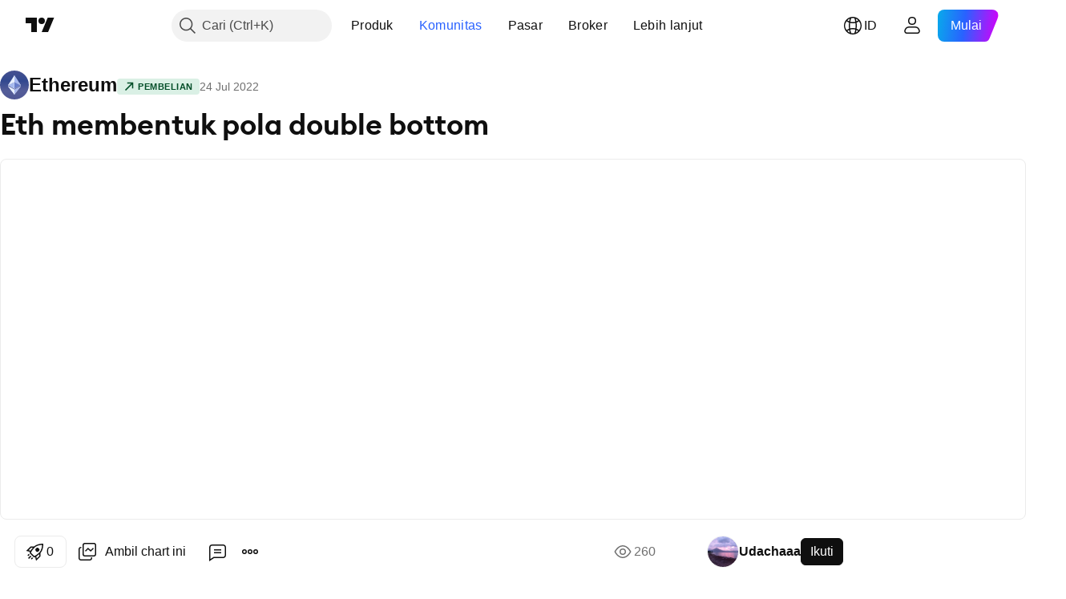

--- FILE ---
content_type: text/html; charset=utf-8
request_url: https://id.tradingview.com/chart/ETHUSD/Ga0VBr0y/
body_size: 90713
content:


<!DOCTYPE html>
<html lang="id" dir="ltr" class="is-not-authenticated is-not-pro  theme-light"
 data-theme="light">
<head><meta charset="utf-8" />
<meta name="viewport" content="width=device-width, initial-scale=1.0, maximum-scale=1.0, minimum-scale=1.0, user-scalable=no">	<script nonce="hYQxHfseLzgA7DJezPv9/A==">window.initData = {};</script><title>Eth membentuk pola double bottom  untuk COINBASE:ETHUSD oleh Udachaaa — TradingView</title>
<!-- { block promo_footer_css_bundle } -->
		<!-- { render_css_bundle('promo_footer') } -->
		<link crossorigin="anonymous" href="https://static.tradingview.com/static/bundles/15992.6ab8fddbbeec572ad16b.css" rel="stylesheet" type="text/css"/>
	<!-- { endblock promo_footer_css_bundle } -->

	<!-- { block personal_css_bundle } -->
		<!-- render_css_bundle('base') -->
		<link crossorigin="anonymous" href="https://static.tradingview.com/static/bundles/7204.bd4a617f902d8e4336d7.css" rel="stylesheet" type="text/css"/>
<link crossorigin="anonymous" href="https://static.tradingview.com/static/bundles/77196.1ee43ed7cda5d814dba7.css" rel="stylesheet" type="text/css"/>
<link crossorigin="anonymous" href="https://static.tradingview.com/static/bundles/12874.2243f526973e835a8777.css" rel="stylesheet" type="text/css"/>
<link crossorigin="anonymous" href="https://static.tradingview.com/static/bundles/20541.ffebbd5b14e162a70fac.css" rel="stylesheet" type="text/css"/>
<link crossorigin="anonymous" href="https://static.tradingview.com/static/bundles/22691.df517de208b59f042c3b.css" rel="stylesheet" type="text/css"/>
<link crossorigin="anonymous" href="https://static.tradingview.com/static/bundles/72834.146c7925be9f43c9c767.css" rel="stylesheet" type="text/css"/>
<link crossorigin="anonymous" href="https://static.tradingview.com/static/bundles/6656.0e277b504c24d73f6420.css" rel="stylesheet" type="text/css"/>
<link crossorigin="anonymous" href="https://static.tradingview.com/static/bundles/97406.a24aa84d5466dfc219e3.css" rel="stylesheet" type="text/css"/>
<link crossorigin="anonymous" href="https://static.tradingview.com/static/bundles/51307.bb4e309d13e8ea654e19.css" rel="stylesheet" type="text/css"/>
<link crossorigin="anonymous" href="https://static.tradingview.com/static/bundles/62560.c8a32e4a427c0c57131c.css" rel="stylesheet" type="text/css"/>
<link crossorigin="anonymous" href="https://static.tradingview.com/static/bundles/28415.e6caff1a47a6c8a0f783.css" rel="stylesheet" type="text/css"/>
<link crossorigin="anonymous" href="https://static.tradingview.com/static/bundles/78820.3dc3168a8005e8c156fe.css" rel="stylesheet" type="text/css"/>
<link crossorigin="anonymous" href="https://static.tradingview.com/static/bundles/4857.2a0b835c9459f5e8f334.css" rel="stylesheet" type="text/css"/>
<link crossorigin="anonymous" href="https://static.tradingview.com/static/bundles/30608.1b5e0eb056a8145e2004.css" rel="stylesheet" type="text/css"/>
<link crossorigin="anonymous" href="https://static.tradingview.com/static/bundles/60733.515b38c2fad56295e0d7.css" rel="stylesheet" type="text/css"/>
<link crossorigin="anonymous" href="https://static.tradingview.com/static/bundles/94584.053cede951b9d64dea44.css" rel="stylesheet" type="text/css"/>
<link crossorigin="anonymous" href="https://static.tradingview.com/static/bundles/52294.8c6373aa92664b86de9e.css" rel="stylesheet" type="text/css"/>
<link crossorigin="anonymous" href="https://static.tradingview.com/static/bundles/56167.a33c76f5549cc7102e61.css" rel="stylesheet" type="text/css"/>
<link crossorigin="anonymous" href="https://static.tradingview.com/static/bundles/72373.cdd20397318c8a54ee02.css" rel="stylesheet" type="text/css"/>
<link crossorigin="anonymous" href="https://static.tradingview.com/static/bundles/68820.b0c44555783cdd4786b8.css" rel="stylesheet" type="text/css"/>
<link crossorigin="anonymous" href="https://static.tradingview.com/static/bundles/39394.1f12e32e6d4c4b83fe10.css" rel="stylesheet" type="text/css"/>
<link crossorigin="anonymous" href="https://static.tradingview.com/static/bundles/28562.e29096bd778450adbd58.css" rel="stylesheet" type="text/css"/>
<link crossorigin="anonymous" href="https://static.tradingview.com/static/bundles/19934.288c07086ff109a1d327.css" rel="stylesheet" type="text/css"/>
<link crossorigin="anonymous" href="https://static.tradingview.com/static/bundles/5911.5f96f6b3c550d3f0da23.css" rel="stylesheet" type="text/css"/>
<link crossorigin="anonymous" href="https://static.tradingview.com/static/bundles/6133.2dae60a90526a493d165.css" rel="stylesheet" type="text/css"/>
<link crossorigin="anonymous" href="https://static.tradingview.com/static/bundles/30331.cec6b9b458e103483d37.css" rel="stylesheet" type="text/css"/>
<link crossorigin="anonymous" href="https://static.tradingview.com/static/bundles/45207.4c0489c8756499c78a5e.css" rel="stylesheet" type="text/css"/>
<link crossorigin="anonymous" href="https://static.tradingview.com/static/bundles/17644.53a8a16a13c65b9ef1b6.css" rel="stylesheet" type="text/css"/>
<link crossorigin="anonymous" href="https://static.tradingview.com/static/bundles/5347.66e97921f2de4965604d.css" rel="stylesheet" type="text/css"/>
<link crossorigin="anonymous" href="https://static.tradingview.com/static/bundles/90145.8b74b8d86218eec14871.css" rel="stylesheet" type="text/css"/>
<link crossorigin="anonymous" href="https://static.tradingview.com/static/bundles/59334.4a832facb7e57c5e13f3.css" rel="stylesheet" type="text/css"/>
<link crossorigin="anonymous" href="https://static.tradingview.com/static/bundles/91361.140a08c3b11237f684ec.css" rel="stylesheet" type="text/css"/>
<link crossorigin="anonymous" href="https://static.tradingview.com/static/bundles/3691.a607e1947cc1d6442aef.css" rel="stylesheet" type="text/css"/>
<link crossorigin="anonymous" href="https://static.tradingview.com/static/bundles/79248.b085e41549ac76222ff0.css" rel="stylesheet" type="text/css"/>
<link crossorigin="anonymous" href="https://static.tradingview.com/static/bundles/17675.7322b9d581c3bd767a8f.css" rel="stylesheet" type="text/css"/>
	<!-- { endblock personal_css_bundle } -->

	<!-- { block extra_styles } -->
	<link crossorigin="anonymous" href="https://static.tradingview.com/static/bundles/26184.a8e87c60a250a6212b03.css" rel="stylesheet" type="text/css"/>
<link crossorigin="anonymous" href="https://static.tradingview.com/static/bundles/62419.12891bfbb287744d3a89.css" rel="stylesheet" type="text/css"/>
<link crossorigin="anonymous" href="https://static.tradingview.com/static/bundles/32078.4dd8f716b361ea76fac9.css" rel="stylesheet" type="text/css"/>
<link crossorigin="anonymous" href="https://static.tradingview.com/static/bundles/50370.a1a91e4e3b8d4d56af6a.css" rel="stylesheet" type="text/css"/>
<link crossorigin="anonymous" href="https://static.tradingview.com/static/bundles/29903.89b41c884d5213432809.css" rel="stylesheet" type="text/css"/>
<link crossorigin="anonymous" href="https://static.tradingview.com/static/bundles/24840.08865a24cd22e705a127.css" rel="stylesheet" type="text/css"/>
<link crossorigin="anonymous" href="https://static.tradingview.com/static/bundles/61504.303d3d3a2eef8a440230.css" rel="stylesheet" type="text/css"/>
<link crossorigin="anonymous" href="https://static.tradingview.com/static/bundles/84592.9ad3142f13630874398c.css" rel="stylesheet" type="text/css"/>
<link crossorigin="anonymous" href="https://static.tradingview.com/static/bundles/84509.b78aa0f889805782a114.css" rel="stylesheet" type="text/css"/>
<link crossorigin="anonymous" href="https://static.tradingview.com/static/bundles/68650.e664998b1025f8944a19.css" rel="stylesheet" type="text/css"/>
<link crossorigin="anonymous" href="https://static.tradingview.com/static/bundles/62156.ce7b2959f31f83034b45.css" rel="stylesheet" type="text/css"/>
<link crossorigin="anonymous" href="https://static.tradingview.com/static/bundles/58572.dad95b9e4df028f98405.css" rel="stylesheet" type="text/css"/>
<link crossorigin="anonymous" href="https://static.tradingview.com/static/bundles/86459.a94905aa773ec52c64fa.css" rel="stylesheet" type="text/css"/>
<link crossorigin="anonymous" href="https://static.tradingview.com/static/bundles/87828.b5acda22a891bd0b8b78.css" rel="stylesheet" type="text/css"/>
<link crossorigin="anonymous" href="https://static.tradingview.com/static/bundles/81350.86c68c4067216e42a0f1.css" rel="stylesheet" type="text/css"/>
<link crossorigin="anonymous" href="https://static.tradingview.com/static/bundles/27877.826c38517eae6571304f.css" rel="stylesheet" type="text/css"/>
<link crossorigin="anonymous" href="https://static.tradingview.com/static/bundles/56254.a23f3ec5b836024b605b.css" rel="stylesheet" type="text/css"/>
<link crossorigin="anonymous" href="https://static.tradingview.com/static/bundles/88936.d49d6f461c53e70b38bc.css" rel="stylesheet" type="text/css"/>
<link crossorigin="anonymous" href="https://static.tradingview.com/static/bundles/18013.0655ac40c6882bf9e438.css" rel="stylesheet" type="text/css"/>
<link crossorigin="anonymous" href="https://static.tradingview.com/static/bundles/54123.b37eaf239cea1a4a4b98.css" rel="stylesheet" type="text/css"/>
<link crossorigin="anonymous" href="https://static.tradingview.com/static/bundles/3406.24a50d99637b4e3bf9e7.css" rel="stylesheet" type="text/css"/>
<link crossorigin="anonymous" href="https://static.tradingview.com/static/bundles/14544.83eca2c4704f4649b7a3.css" rel="stylesheet" type="text/css"/>
<link crossorigin="anonymous" href="https://static.tradingview.com/static/bundles/31069.c75dd2e4bc4003a8d3c6.css" rel="stylesheet" type="text/css"/>
<link crossorigin="anonymous" href="https://static.tradingview.com/static/bundles/67877.2fb5f6f3eb739c16078d.css" rel="stylesheet" type="text/css"/>
<link crossorigin="anonymous" href="https://static.tradingview.com/static/bundles/50553.3ab347d4bc9cadf8d238.css" rel="stylesheet" type="text/css"/>
<link crossorigin="anonymous" href="https://static.tradingview.com/static/bundles/75070.42c5ad63db6e22dd1780.css" rel="stylesheet" type="text/css"/>
<link crossorigin="anonymous" href="https://static.tradingview.com/static/bundles/85379.e2d0f6189d763981c46b.css" rel="stylesheet" type="text/css"/>
<link crossorigin="anonymous" href="https://static.tradingview.com/static/bundles/11285.2ad4e54f72ca1dbe5a12.css" rel="stylesheet" type="text/css"/>
<link crossorigin="anonymous" href="https://static.tradingview.com/static/bundles/62882.bb7416e25ce047652be6.css" rel="stylesheet" type="text/css"/>
<link crossorigin="anonymous" href="https://static.tradingview.com/static/bundles/14142.fa043cf9d22075746ca7.css" rel="stylesheet" type="text/css"/>
<link crossorigin="anonymous" href="https://static.tradingview.com/static/bundles/70835.249d27fbf7cfdf5dfd83.css" rel="stylesheet" type="text/css"/>
<link crossorigin="anonymous" href="https://static.tradingview.com/static/bundles/92124.5845fa80448b407d32ec.css" rel="stylesheet" type="text/css"/>
<link crossorigin="anonymous" href="https://static.tradingview.com/static/bundles/98703.a2b02fc165a1c32d442e.css" rel="stylesheet" type="text/css"/>
<link crossorigin="anonymous" href="https://static.tradingview.com/static/bundles/65644.82e6d18dc48a569d26eb.css" rel="stylesheet" type="text/css"/>
<link crossorigin="anonymous" href="https://static.tradingview.com/static/bundles/5605.7992e8c447118cda6e67.css" rel="stylesheet" type="text/css"/>
<link crossorigin="anonymous" href="https://static.tradingview.com/static/bundles/57014.5d64ece78149214e8812.css" rel="stylesheet" type="text/css"/>
<link crossorigin="anonymous" href="https://static.tradingview.com/static/bundles/96133.507ceb094fe735b3e439.css" rel="stylesheet" type="text/css"/>
<link crossorigin="anonymous" href="https://static.tradingview.com/static/bundles/85992.24dc3e7280c9494642a6.css" rel="stylesheet" type="text/css"/>
<link crossorigin="anonymous" href="https://static.tradingview.com/static/bundles/52665.005deab1142faaf7462d.css" rel="stylesheet" type="text/css"/>
<link crossorigin="anonymous" href="https://static.tradingview.com/static/bundles/96614.aa36a3e7cbd35864ab1c.css" rel="stylesheet" type="text/css"/>
<link crossorigin="anonymous" href="https://static.tradingview.com/static/bundles/78698.9e07627cdc60a2c13dc3.css" rel="stylesheet" type="text/css"/>
<link crossorigin="anonymous" href="https://static.tradingview.com/static/bundles/96946.664cb7df376aef027378.css" rel="stylesheet" type="text/css"/>
<link crossorigin="anonymous" href="https://static.tradingview.com/static/bundles/94425.e8a11b1164ed8f31863d.css" rel="stylesheet" type="text/css"/>
<link crossorigin="anonymous" href="https://static.tradingview.com/static/bundles/30931.b2e7517523adce965dba.css" rel="stylesheet" type="text/css"/>
<link crossorigin="anonymous" href="https://static.tradingview.com/static/bundles/13619.8ac06c6d6672271c5f68.css" rel="stylesheet" type="text/css"/>
<link crossorigin="anonymous" href="https://static.tradingview.com/static/bundles/12748.199034cf25af72be11eb.css" rel="stylesheet" type="text/css"/>
<link crossorigin="anonymous" href="https://static.tradingview.com/static/bundles/66857.843c3e887cfdf130d542.css" rel="stylesheet" type="text/css"/>
<link crossorigin="anonymous" href="https://static.tradingview.com/static/bundles/18350.e409f558fe163ea9a3de.css" rel="stylesheet" type="text/css"/>
<link crossorigin="anonymous" href="https://static.tradingview.com/static/bundles/92112.db4c9d5652778b489aaa.css" rel="stylesheet" type="text/css"/>
<link crossorigin="anonymous" href="https://static.tradingview.com/static/bundles/68448.f611cd4d950c54a2caec.css" rel="stylesheet" type="text/css"/>
<link crossorigin="anonymous" href="https://static.tradingview.com/static/bundles/24309.848f88391da875ceb2a3.css" rel="stylesheet" type="text/css"/>
<link crossorigin="anonymous" href="https://static.tradingview.com/static/bundles/32388.e2ac42d074266d6f4cc4.css" rel="stylesheet" type="text/css"/>
<link crossorigin="anonymous" href="https://static.tradingview.com/static/bundles/2298.e4906aeeda8c192efa8f.css" rel="stylesheet" type="text/css"/>
<link crossorigin="anonymous" href="https://static.tradingview.com/static/bundles/6811.4ca141638fbeaa002769.css" rel="stylesheet" type="text/css"/>
<link crossorigin="anonymous" href="https://static.tradingview.com/static/bundles/34022.f218afa7d02ef496982b.css" rel="stylesheet" type="text/css"/>
<link crossorigin="anonymous" href="https://static.tradingview.com/static/bundles/9313.ef5d27e92eb3d48dab23.css" rel="stylesheet" type="text/css"/>
<link crossorigin="anonymous" href="https://static.tradingview.com/static/bundles/87844.a89d3d49f869720ebbba.css" rel="stylesheet" type="text/css"/>
<link crossorigin="anonymous" href="https://static.tradingview.com/static/bundles/79780.84d89360ede6a350ded3.css" rel="stylesheet" type="text/css"/>
<link crossorigin="anonymous" href="https://static.tradingview.com/static/bundles/50694.e8c29c22063c80408cca.css" rel="stylesheet" type="text/css"/>
<link crossorigin="anonymous" href="https://static.tradingview.com/static/bundles/22969.c32eeb1152afcd97b12e.css" rel="stylesheet" type="text/css"/>
<link crossorigin="anonymous" href="https://static.tradingview.com/static/bundles/83580.fdc9454547343089f3c6.css" rel="stylesheet" type="text/css"/>
<link crossorigin="anonymous" href="https://static.tradingview.com/static/bundles/20789.ab5c2b3cb921527e4170.css" rel="stylesheet" type="text/css"/>
<link crossorigin="anonymous" href="https://static.tradingview.com/static/bundles/29592.6154c4943032cbc1f19b.css" rel="stylesheet" type="text/css"/>
<link crossorigin="anonymous" href="https://static.tradingview.com/static/bundles/31916.57160ac113283e720311.css" rel="stylesheet" type="text/css"/>
<link crossorigin="anonymous" href="https://static.tradingview.com/static/bundles/55174.dc96c4d047ce06b033ba.css" rel="stylesheet" type="text/css"/>
<link crossorigin="anonymous" href="https://static.tradingview.com/static/bundles/5969.21c839e51d9fe09bc1ad.css" rel="stylesheet" type="text/css"/>
<link crossorigin="anonymous" href="https://static.tradingview.com/static/bundles/83332.323d337a96ea2d0d1f5b.css" rel="stylesheet" type="text/css"/>
<link crossorigin="anonymous" href="https://static.tradingview.com/static/bundles/26149.58e3d28c4207f0232d45.css" rel="stylesheet" type="text/css"/>
<link crossorigin="anonymous" href="https://static.tradingview.com/static/bundles/5769.b3335017ad0d222109e8.css" rel="stylesheet" type="text/css"/>
<link crossorigin="anonymous" href="https://static.tradingview.com/static/bundles/49022.455c0a58d3762d16e782.css" rel="stylesheet" type="text/css"/>
<link crossorigin="anonymous" href="https://static.tradingview.com/static/bundles/38582.2b62a108282b3e90d95c.css" rel="stylesheet" type="text/css"/>
<link crossorigin="anonymous" href="https://static.tradingview.com/static/bundles/15001.aa02a2d96f821d501dba.css" rel="stylesheet" type="text/css"/>
<link crossorigin="anonymous" href="https://static.tradingview.com/static/bundles/75432.cee64bd18eb72dd37b3d.css" rel="stylesheet" type="text/css"/>
<link crossorigin="anonymous" href="https://static.tradingview.com/static/bundles/43165.f500e435f461fabe05f6.css" rel="stylesheet" type="text/css"/>
<link crossorigin="anonymous" href="https://static.tradingview.com/static/bundles/70571.51824f94f04f357f27ed.css" rel="stylesheet" type="text/css"/>
<link crossorigin="anonymous" href="https://static.tradingview.com/static/bundles/6695.1ea7d74fa789f5e3b9c4.css" rel="stylesheet" type="text/css"/>
<link crossorigin="anonymous" href="https://static.tradingview.com/static/bundles/42734.28212819357e05bc15ab.css" rel="stylesheet" type="text/css"/>
<link crossorigin="anonymous" href="https://static.tradingview.com/static/bundles/97915.5b2ef44e883aedf9ee07.css" rel="stylesheet" type="text/css"/>
<link crossorigin="anonymous" href="https://static.tradingview.com/static/bundles/35229.f7d16c2e8bbca89e1d2b.css" rel="stylesheet" type="text/css"/>
<link crossorigin="anonymous" href="https://static.tradingview.com/static/bundles/49468.bd38a05bcbe9f63005d5.css" rel="stylesheet" type="text/css"/>
<link crossorigin="anonymous" href="https://static.tradingview.com/static/bundles/16543.7bcb96fa677df6654c99.css" rel="stylesheet" type="text/css"/>
<link crossorigin="anonymous" href="https://static.tradingview.com/static/bundles/78076.434b6268f44aba75e190.css" rel="stylesheet" type="text/css"/>
<link crossorigin="anonymous" href="https://static.tradingview.com/static/bundles/68844.52241fb1c81e27787e36.css" rel="stylesheet" type="text/css"/>
<link crossorigin="anonymous" href="https://static.tradingview.com/static/bundles/78806.af4707505f695c7b7e7e.css" rel="stylesheet" type="text/css"/>
<link crossorigin="anonymous" href="https://static.tradingview.com/static/bundles/67957.26bd3f4dca9113e5bd92.css" rel="stylesheet" type="text/css"/>
<link crossorigin="anonymous" href="https://static.tradingview.com/static/bundles/95626.0b382ed55589e98e3418.css" rel="preload" as="style"/>
<link crossorigin="anonymous" href="https://static.tradingview.com/static/bundles/4876.8876d8fb744d67484f1f.css" rel="preload" as="style"/>
<link crossorigin="anonymous" href="https://static.tradingview.com/static/bundles/79185.94b15842cd307f061854.css" rel="preload" as="style"/>
<link crossorigin="anonymous" href="https://static.tradingview.com/static/bundles/49822.f499cfafbc0a791ec49e.css" rel="preload" as="style"/>
	<!-- { endblock extra_styles } --><script nonce="hYQxHfseLzgA7DJezPv9/A==">
	window.locale = 'id';
	window.language = 'id_ID';
</script>
	<!-- { block promo_footer_js_bundle } -->
		<!-- { render_js_bundle('promo_footer') } -->
		<link crossorigin="anonymous" href="https://static.tradingview.com/static/bundles/id_ID.63639.1944621f814981fac967.js" rel="preload" as="script"/>
<link crossorigin="anonymous" href="https://static.tradingview.com/static/bundles/25096.92bda83ae2bfdec74d91.js" rel="preload" as="script"/>
<link crossorigin="anonymous" href="https://static.tradingview.com/static/bundles/promo_footer.9f40f89abe3e542d0c59.js" rel="preload" as="script"/><script crossorigin="anonymous" src="https://static.tradingview.com/static/bundles/id_ID.63639.1944621f814981fac967.js" defer></script>
<script crossorigin="anonymous" src="https://static.tradingview.com/static/bundles/25096.92bda83ae2bfdec74d91.js" defer></script>
<script crossorigin="anonymous" src="https://static.tradingview.com/static/bundles/promo_footer.9f40f89abe3e542d0c59.js" defer></script>
	<!-- { endblock promo_footer_js_bundle } -->

	<!-- { block personal_js_bundle } -->
		<!-- render_js_bundle('base') -->
		<link crossorigin="anonymous" href="https://static.tradingview.com/static/bundles/runtime.4c6ffe7c2bbdd3d1ad96.js" rel="preload" as="script"/>
<link crossorigin="anonymous" href="https://static.tradingview.com/static/bundles/id_ID.11389.2b9c5a4a377923252369.js" rel="preload" as="script"/>
<link crossorigin="anonymous" href="https://static.tradingview.com/static/bundles/32227.d826c45d2d27f2ff4314.js" rel="preload" as="script"/>
<link crossorigin="anonymous" href="https://static.tradingview.com/static/bundles/77507.fb006c0c7a02051cf5cd.js" rel="preload" as="script"/>
<link crossorigin="anonymous" href="https://static.tradingview.com/static/bundles/22665.478e72b4af5ae0c375ec.js" rel="preload" as="script"/>
<link crossorigin="anonymous" href="https://static.tradingview.com/static/bundles/12886.7be7542f140baf734d79.js" rel="preload" as="script"/>
<link crossorigin="anonymous" href="https://static.tradingview.com/static/bundles/22023.035d84389dc598280aca.js" rel="preload" as="script"/>
<link crossorigin="anonymous" href="https://static.tradingview.com/static/bundles/2373.7f1c5f402e07b6f9d0b4.js" rel="preload" as="script"/>
<link crossorigin="anonymous" href="https://static.tradingview.com/static/bundles/62134.57ec9cb3f1548c6e710a.js" rel="preload" as="script"/>
<link crossorigin="anonymous" href="https://static.tradingview.com/static/bundles/1620.cf91b3df49fde2229d37.js" rel="preload" as="script"/>
<link crossorigin="anonymous" href="https://static.tradingview.com/static/bundles/68134.53b8dc667ab093512b37.js" rel="preload" as="script"/>
<link crossorigin="anonymous" href="https://static.tradingview.com/static/bundles/93243.d16dcf8fc50e14d67819.js" rel="preload" as="script"/>
<link crossorigin="anonymous" href="https://static.tradingview.com/static/bundles/42118.bbb421f8429d470f632c.js" rel="preload" as="script"/>
<link crossorigin="anonymous" href="https://static.tradingview.com/static/bundles/32378.b87f7c1aed020f9c3427.js" rel="preload" as="script"/>
<link crossorigin="anonymous" href="https://static.tradingview.com/static/bundles/29138.7f85e2418196e920beee.js" rel="preload" as="script"/>
<link crossorigin="anonymous" href="https://static.tradingview.com/static/bundles/23298.0b1a2a8df7ae6c4f9aff.js" rel="preload" as="script"/>
<link crossorigin="anonymous" href="https://static.tradingview.com/static/bundles/91834.e171e6fa6b70418d852b.js" rel="preload" as="script"/>
<link crossorigin="anonymous" href="https://static.tradingview.com/static/bundles/81015.c5fe71efdf25ba7bb850.js" rel="preload" as="script"/>
<link crossorigin="anonymous" href="https://static.tradingview.com/static/bundles/70241.3d9bbccdea83ccabe7c4.js" rel="preload" as="script"/>
<link crossorigin="anonymous" href="https://static.tradingview.com/static/bundles/base.4582c9f94b26c75b9ca6.js" rel="preload" as="script"/><script crossorigin="anonymous" src="https://static.tradingview.com/static/bundles/runtime.4c6ffe7c2bbdd3d1ad96.js" defer></script>
<script crossorigin="anonymous" src="https://static.tradingview.com/static/bundles/id_ID.11389.2b9c5a4a377923252369.js" defer></script>
<script crossorigin="anonymous" src="https://static.tradingview.com/static/bundles/32227.d826c45d2d27f2ff4314.js" defer></script>
<script crossorigin="anonymous" src="https://static.tradingview.com/static/bundles/77507.fb006c0c7a02051cf5cd.js" defer></script>
<script crossorigin="anonymous" src="https://static.tradingview.com/static/bundles/22665.478e72b4af5ae0c375ec.js" defer></script>
<script crossorigin="anonymous" src="https://static.tradingview.com/static/bundles/12886.7be7542f140baf734d79.js" defer></script>
<script crossorigin="anonymous" src="https://static.tradingview.com/static/bundles/22023.035d84389dc598280aca.js" defer></script>
<script crossorigin="anonymous" src="https://static.tradingview.com/static/bundles/2373.7f1c5f402e07b6f9d0b4.js" defer></script>
<script crossorigin="anonymous" src="https://static.tradingview.com/static/bundles/62134.57ec9cb3f1548c6e710a.js" defer></script>
<script crossorigin="anonymous" src="https://static.tradingview.com/static/bundles/1620.cf91b3df49fde2229d37.js" defer></script>
<script crossorigin="anonymous" src="https://static.tradingview.com/static/bundles/68134.53b8dc667ab093512b37.js" defer></script>
<script crossorigin="anonymous" src="https://static.tradingview.com/static/bundles/93243.d16dcf8fc50e14d67819.js" defer></script>
<script crossorigin="anonymous" src="https://static.tradingview.com/static/bundles/42118.bbb421f8429d470f632c.js" defer></script>
<script crossorigin="anonymous" src="https://static.tradingview.com/static/bundles/32378.b87f7c1aed020f9c3427.js" defer></script>
<script crossorigin="anonymous" src="https://static.tradingview.com/static/bundles/29138.7f85e2418196e920beee.js" defer></script>
<script crossorigin="anonymous" src="https://static.tradingview.com/static/bundles/23298.0b1a2a8df7ae6c4f9aff.js" defer></script>
<script crossorigin="anonymous" src="https://static.tradingview.com/static/bundles/91834.e171e6fa6b70418d852b.js" defer></script>
<script crossorigin="anonymous" src="https://static.tradingview.com/static/bundles/81015.c5fe71efdf25ba7bb850.js" defer></script>
<script crossorigin="anonymous" src="https://static.tradingview.com/static/bundles/70241.3d9bbccdea83ccabe7c4.js" defer></script>
<script crossorigin="anonymous" src="https://static.tradingview.com/static/bundles/base.4582c9f94b26c75b9ca6.js" defer></script>
	<!-- { endblock personal_js_bundle } -->

	<!-- { block additional_js_bundle } -->
	<!-- { endblock additional_js_bundle } -->	<script nonce="hYQxHfseLzgA7DJezPv9/A==">
		window.initData = window.initData || {};
		window.initData.theme = "light";
			(()=>{"use strict";const t=/(?:^|;)\s*theme=(dark|light)(?:;|$)|$/.exec(document.cookie)[1];t&&(document.documentElement.classList.toggle("theme-dark","dark"===t),document.documentElement.classList.toggle("theme-light","light"===t),document.documentElement.dataset.theme=t,window.initData=window.initData||{},window.initData.theme=t)})();
	</script>
	<script nonce="hYQxHfseLzgA7DJezPv9/A==">
		(()=>{"use strict";"undefined"!=typeof window&&"undefined"!=typeof navigator&&/mac/i.test(navigator.platform)&&document.documentElement.classList.add("mac_os_system")})();
	</script>

	<script nonce="hYQxHfseLzgA7DJezPv9/A==">var environment = "battle";
		window.WS_HOST_PING_REQUIRED = true;
		window.BUILD_TIME = "2026-01-20T09:00:31";
		window.WEBSOCKET_HOST = "data.tradingview.com";
		window.WEBSOCKET_PRO_HOST = "prodata.tradingview.com";
		window.WEBSOCKET_HOST_FOR_DEEP_BACKTESTING = "history-data.tradingview.com";
		window.WIDGET_HOST = "https://www.tradingview-widget.com";
		window.TradingView = window.TradingView || {};
	</script>

	<link rel="conversions-config" href="https://s3.tradingview.com/conversions_id.json">
	<link rel="metrics-config" href="https://scanner-backend.tradingview.com/enum/ordered?id=metrics_full_name,metrics&lang=id&label-product=ytm-metrics-plan.json" crossorigin>

	<script nonce="hYQxHfseLzgA7DJezPv9/A==">
		(()=>{"use strict";function e(e,t=!1){const{searchParams:n}=new URL(String(location));let s="true"===n.get("mobileapp_new"),o="true"===n.get("mobileapp");if(!t){const e=function(e){const t=e+"=",n=document.cookie.split(";");for(let e=0;e<n.length;e++){let s=n[e];for(;" "===s.charAt(0);)s=s.substring(1,s.length);if(0===s.indexOf(t))return s.substring(t.length,s.length)}return null}("tv_app")||"";s||=["android","android_nps"].includes(e),o||="ios"===e}return!("new"!==e&&"any"!==e||!s)||!("new"===e||!o)}const t="undefined"!=typeof window&&"undefined"!=typeof navigator,n=t&&"ontouchstart"in window,s=(t&&n&&window,t&&(n||navigator.maxTouchPoints),t&&window.chrome&&window.chrome.runtime,t&&window.navigator.userAgent.toLowerCase().indexOf("firefox"),t&&/\sEdge\/\d\d\b/.test(navigator.userAgent),t&&Boolean(navigator.vendor)&&navigator.vendor.indexOf("Apple")>-1&&-1===navigator.userAgent.indexOf("CriOS")&&navigator.userAgent.indexOf("FxiOS"),t&&/mac/i.test(navigator.platform),t&&/Win32|Win64/i.test(navigator.platform),t&&/Linux/i.test(navigator.platform),t&&/Android/i.test(navigator.userAgent)),o=t&&/BlackBerry/i.test(navigator.userAgent),i=t&&/iPhone|iPad|iPod/.test(navigator.platform),c=t&&/Opera Mini/i.test(navigator.userAgent),r=t&&("MacIntel"===navigator.platform&&navigator.maxTouchPoints>1||/iPad/.test(navigator.platform)),a=s||o||i||c,h=window.TradingView=window.TradingView||{};const _={Android:()=>s,BlackBerry:()=>o,iOS:()=>i,Opera:()=>c,isIPad:()=>r,any:()=>a};h.isMobile=_;const l=new Map;function d(){const e=window.location.pathname,t=window.location.host,n=`${t}${e}`;return l.has(n)||l.set(n,function(e,t){const n=["^widget-docs"];for(const e of n)if(new RegExp(e).test(t))return!0;const s=["^widgetembed/?$","^cmewidgetembed/?$","^([0-9a-zA-Z-]+)/widgetembed/?$","^([0-9a-zA-Z-]+)/widgetstatic/?$","^([0-9a-zA-Z-]+)?/?mediumwidgetembed/?$","^twitter-chart/?$","^telegram/chart/?$","^embed/([0-9a-zA-Z]{8})/?$","^widgetpopup/?$","^extension/?$","^idea-popup/?$","^hotlistswidgetembed/?$","^([0-9a-zA-Z-]+)/hotlistswidgetembed/?$","^marketoverviewwidgetembed/?$","^([0-9a-zA-Z-]+)/marketoverviewwidgetembed/?$","^eventswidgetembed/?$","^tickerswidgetembed/?$","^forexcrossrateswidgetembed/?$","^forexheatmapwidgetembed/?$","^marketquoteswidgetembed/?$","^screenerwidget/?$","^cryptomktscreenerwidget/?$","^([0-9a-zA-Z-]+)/cryptomktscreenerwidget/?$","^([0-9a-zA-Z-]+)/marketquoteswidgetembed/?$","^technical-analysis-widget-embed/$","^singlequotewidgetembed/?$","^([0-9a-zA-Z-]+)/singlequotewidgetembed/?$","^embed-widget/([0-9a-zA-Z-]+)/(([0-9a-zA-Z-]+)/)?$","^widget-docs/([0-9a-zA-Z-]+)/([0-9a-zA-Z-/]+)?$"],o=e.replace(/^\//,"");let i;for(let e=s.length-1;e>=0;e--)if(i=new RegExp(s[e]),i.test(o))return!0;return!1}(e,t)),l.get(n)??!1}h.onWidget=d;const g=()=>{},u="~m~";class m{constructor(e,t={}){this.sessionid=null,this.connected=!1,this._timeout=null,this._base=e,this._options={timeout:t.timeout||2e4,connectionType:t.connectionType}}connect(){this._socket=new WebSocket(this._prepareUrl()),this._socket.onmessage=e=>{
if("string"!=typeof e.data)throw new TypeError(`The WebSocket message should be a string. Recieved ${Object.prototype.toString.call(e.data)}`);this._onData(e.data)},this._socket.onclose=this._onClose.bind(this),this._socket.onerror=this._onError.bind(this)}send(e){this._socket&&this._socket.send(this._encode(e))}disconnect(){this._clearIdleTimeout(),this._socket&&(this._socket.onmessage=g,this._socket.onclose=g,this._socket.onerror=g,this._socket.close())}_clearIdleTimeout(){null!==this._timeout&&(clearTimeout(this._timeout),this._timeout=null)}_encode(e){let t,n="";const s=Array.isArray(e)?e:[e],o=s.length;for(let e=0;e<o;e++)t=null===s[e]||void 0===s[e]?"":m._stringify(s[e]),n+=u+t.length+u+t;return n}_decode(e){const t=[];let n,s;do{if(e.substring(0,3)!==u)return t;n="",s="";const o=(e=e.substring(3)).length;for(let t=0;t<o;t++){if(s=Number(e.substring(t,t+1)),Number(e.substring(t,t+1))!==s){e=e.substring(n.length+3),n=Number(n);break}n+=s}t.push(e.substring(0,n)),e=e.substring(n)}while(""!==e);return t}_onData(e){this._setTimeout();const t=this._decode(e),n=t.length;for(let e=0;e<n;e++)this._onMessage(t[e])}_setTimeout(){this._clearIdleTimeout(),this._timeout=setTimeout(this._onTimeout.bind(this),this._options.timeout)}_onTimeout(){this.disconnect(),this._onDisconnect({code:4e3,reason:"socket.io timeout",wasClean:!1})}_onMessage(e){this.sessionid?this._checkIfHeartbeat(e)?this._onHeartbeat(e.slice(3)):this._checkIfJson(e)?this._base.onMessage(JSON.parse(e.slice(3))):this._base.onMessage(e):(this.sessionid=e,this._onConnect())}_checkIfHeartbeat(e){return this._checkMessageType(e,"h")}_checkIfJson(e){return this._checkMessageType(e,"j")}_checkMessageType(e,t){return e.substring(0,3)==="~"+t+"~"}_onHeartbeat(e){this.send("~h~"+e)}_onConnect(){this.connected=!0,this._base.onConnect()}_onDisconnect(e){this._clear(),this._base.onDisconnect(e),this.sessionid=null}_clear(){this.connected=!1}_prepareUrl(){const t=w(this._base.host);if(t.pathname+="socket.io/websocket",t.protocol="wss:",t.searchParams.append("from",window.location.pathname.slice(1,50)),t.searchParams.append("date",window.BUILD_TIME||""),e("any")&&t.searchParams.append("client","mobile"),this._options.connectionType&&t.searchParams.append("type",this._options.connectionType),window.WEBSOCKET_PARAMS_ANALYTICS){const{ws_page_uri:e,ws_ancestor_origin:n}=window.WEBSOCKET_PARAMS_ANALYTICS;e&&t.searchParams.append("page-uri",e),n&&t.searchParams.append("ancestor-origin",n)}const n=window.location.search.includes("widget_token")||window.location.hash.includes("widget_token");return d()||n||t.searchParams.append("auth","sessionid"),t.href}_onClose(e){this._clearIdleTimeout(),this._onDisconnect(e)}_onError(e){this._clearIdleTimeout(),this._clear(),this._base.emit("error",[e]),this.sessionid=null}static _stringify(e){return"[object Object]"===Object.prototype.toString.call(e)?"~j~"+JSON.stringify(e):String(e)}}class p{constructor(e,t){this.host=e,this._connecting=!1,this._events={},this.transport=this._getTransport(t)}isConnected(){
return!!this.transport&&this.transport.connected}isConnecting(){return this._connecting}connect(){this.isConnected()||(this._connecting&&this.disconnect(),this._connecting=!0,this.transport.connect())}send(e){this.transport&&this.transport.connected&&this.transport.send(e)}disconnect(){this.transport&&this.transport.disconnect()}on(e,t){e in this._events||(this._events[e]=[]),this._events[e].push(t)}offAll(){this._events={}}onMessage(e){this.emit("message",[e])}emit(e,t=[]){if(e in this._events){const n=this._events[e].concat(),s=n.length;for(let e=0;e<s;e++)n[e].apply(this,t)}}onConnect(){this.clear(),this.emit("connect")}onDisconnect(e){this.emit("disconnect",[e])}clear(){this._connecting=!1}_getTransport(e){return new m(this,e)}}function w(e){const t=-1!==e.indexOf("/")?new URL(e):new URL("wss://"+e);if("wss:"!==t.protocol&&"https:"!==t.protocol)throw new Error("Invalid websocket base "+e);return t.pathname.endsWith("/")||(t.pathname+="/"),t.search="",t.username="",t.password="",t}const k="undefined"!=typeof window&&Number(window.TELEMETRY_WS_ERROR_LOGS_THRESHOLD)||0;class f{constructor(e,t={}){this._queueStack=[],this._logsQueue=[],this._telemetryObjectsQueue=[],this._reconnectCount=0,this._redirectCount=0,this._errorsCount=0,this._errorsInfoSent=!1,this._connectionStart=null,this._connectionEstablished=null,this._reconnectTimeout=null,this._onlineCancellationToken=null,this._isConnectionForbidden=!1,this._initialHost=t.initialHost||null,this._suggestedHost=e,this._proHost=t.proHost,this._reconnectHost=t.reconnectHost,this._noReconnectAfterTimeout=!0===t.noReconnectAfterTimeout,this._dataRequestTimeout=t.dataRequestTimeout,this._connectionType=t.connectionType,this._doConnect(),t.pingRequired&&-1===window.location.search.indexOf("noping")&&this._startPing()}connect(){this._tryConnect()}resetCounters(){this._reconnectCount=0,this._redirectCount=0}setLogger(e,t){this._logger=e,this._getLogHistory=t,this._flushLogs()}setTelemetry(e){this._telemetry=e,this._telemetry.reportSent.subscribe(this,this._onTelemetrySent),this._flushTelemetry()}onReconnect(e){this._onReconnect=e}isConnected(){return!!this._socket&&this._socket.isConnected()}isConnecting(){return!!this._socket&&this._socket.isConnecting()}on(e,t){return!!this._socket&&("connect"===e&&this._socket.isConnected()?t():"disconnect"===e?this._disconnectCallbacks.push(t):this._socket.on(e,t),!0)}getSessionId(){return this._socket&&this._socket.transport?this._socket.transport.sessionid:null}send(e){return this.isConnected()?(this._socket.send(e),!0):(this._queueMessage(e),!1)}getConnectionEstablished(){return this._connectionEstablished}getHost(){const e=this._tryGetProHost();return null!==e?e:this._reconnectHost&&this._reconnectCount>3?this._reconnectHost:this._suggestedHost}getReconnectCount(){return this._reconnectCount}getRedirectCount(){return this._redirectCount}getConnectionStart(){return this._connectionStart}disconnect(){this._clearReconnectTimeout(),(this.isConnected()||this.isConnecting())&&(this._propagateDisconnect(),this._disconnectCallbacks=[],
this._closeSocket())}forbidConnection(){this._isConnectionForbidden=!0,this.disconnect()}allowConnection(){this._isConnectionForbidden=!1,this.connect()}isMaxRedirects(){return this._redirectCount>=20}isMaxReconnects(){return this._reconnectCount>=20}getPingInfo(){return this._pingInfo||null}_tryGetProHost(){return window.TradingView&&window.TradingView.onChartPage&&"battle"===window.environment&&!this._redirectCount&&-1===window.location.href.indexOf("ws_host")?this._initialHost?this._initialHost:void 0!==window.user&&window.user.pro_plan?this._proHost||this._suggestedHost:null:null}_queueMessage(e){0===this._queueStack.length&&this._logMessage(0,"Socket is not connected. Queued a message"),this._queueStack.push(e)}_processMessageQueue(){0!==this._queueStack.length&&(this._logMessage(0,"Processing queued messages"),this._queueStack.forEach(this.send.bind(this)),this._logMessage(0,"Processed "+this._queueStack.length+" messages"),this._queueStack=[])}_onDisconnect(e){this._noReconnectAfterTimeout||null!==this._reconnectTimeout||(this._reconnectTimeout=setTimeout(this._tryReconnect.bind(this),5e3)),this._clearOnlineCancellationToken();let t="disconnect session:"+this.getSessionId();e&&(t+=", code:"+e.code+", reason:"+e.reason,1005===e.code&&this._sendTelemetry("websocket_code_1005")),this._logMessage(0,t),this._propagateDisconnect(e),this._closeSocket(),this._queueStack=[]}_closeSocket(){null!==this._socket&&(this._socket.offAll(),this._socket.disconnect(),this._socket=null)}_logMessage(e,t){const n={method:e,message:t};this._logger?this._flushLogMessage(n):(n.message=`[${(new Date).toISOString()}] ${n.message}`,this._logsQueue.push(n))}_flushLogMessage(e){switch(e.method){case 2:this._logger.logDebug(e.message);break;case 3:this._logger.logError(e.message);break;case 0:this._logger.logInfo(e.message);break;case 1:this._logger.logNormal(e.message)}}_flushLogs(){this._flushLogMessage({method:1,message:"messages from queue. Start."}),this._logsQueue.forEach((e=>{this._flushLogMessage(e)})),this._flushLogMessage({method:1,message:"messages from queue. End."}),this._logsQueue=[]}_sendTelemetry(e,t){const n={event:e,params:t};this._telemetry?this._flushTelemetryObject(n):this._telemetryObjectsQueue.push(n)}_flushTelemetryObject(e){this._telemetry.sendChartReport(e.event,e.params,!1)}_flushTelemetry(){this._telemetryObjectsQueue.forEach((e=>{this._flushTelemetryObject(e)})),this._telemetryObjectsQueue=[]}_doConnect(){this._socket&&(this._socket.isConnected()||this._socket.isConnecting())||(this._clearOnlineCancellationToken(),this._host=this.getHost(),this._socket=new p(this._host,{timeout:this._dataRequestTimeout,connectionType:this._connectionType}),this._logMessage(0,"Connecting to "+this._host),this._bindEvents(),this._disconnectCallbacks=[],this._connectionStart=performance.now(),this._connectionEstablished=null,this._socket.connect(),performance.mark("SWSC",{detail:"Start WebSocket connection"}),this._socket.on("connect",(()=>{performance.mark("EWSC",{detail:"End WebSocket connection"}),
performance.measure("WebSocket connection delay","SWSC","EWSC")})))}_propagateDisconnect(e){const t=this._disconnectCallbacks.length;for(let n=0;n<t;n++)this._disconnectCallbacks[n](e||{})}_bindEvents(){this._socket&&(this._socket.on("connect",(()=>{const e=this.getSessionId();if("string"==typeof e){const t=JSON.parse(e);if(t.redirect)return this._redirectCount+=1,this._suggestedHost=t.redirect,this.isMaxRedirects()&&this._sendTelemetry("redirect_bailout"),void this._redirect()}this._connectionEstablished=performance.now(),this._processMessageQueue(),this._logMessage(0,"connect session:"+e)})),this._socket.on("disconnect",this._onDisconnect.bind(this)),this._socket.on("close",this._onDisconnect.bind(this)),this._socket.on("error",(e=>{this._logMessage(0,new Date+" session:"+this.getSessionId()+" websocket error:"+JSON.stringify(e)),this._sendTelemetry("websocket_error"),this._errorsCount++,!this._errorsInfoSent&&this._errorsCount>=k&&(void 0!==this._lastConnectCallStack&&(this._sendTelemetry("websocket_error_connect_stack",{text:this._lastConnectCallStack}),delete this._lastConnectCallStack),void 0!==this._getLogHistory&&this._sendTelemetry("websocket_error_log",{text:this._getLogHistory(50).join("\n")}),this._errorsInfoSent=!0)})))}_redirect(){this.disconnect(),this._reconnectWhenOnline()}_tryReconnect(){this._tryConnect()&&(this._reconnectCount+=1)}_tryConnect(){return!this._isConnectionForbidden&&(this._clearReconnectTimeout(),this._lastConnectCallStack=new Error(`WebSocket connect stack. Is connected: ${this.isConnected()}.`).stack||"",!this.isConnected()&&(this.disconnect(),this._reconnectWhenOnline(),!0))}_clearOnlineCancellationToken(){this._onlineCancellationToken&&(this._onlineCancellationToken(),this._onlineCancellationToken=null)}_clearReconnectTimeout(){null!==this._reconnectTimeout&&(clearTimeout(this._reconnectTimeout),this._reconnectTimeout=null)}_reconnectWhenOnline(){if(navigator.onLine)return this._logMessage(0,"Network status: online - trying to connect"),this._doConnect(),void(this._onReconnect&&this._onReconnect());this._logMessage(0,"Network status: offline - wait until online"),this._onlineCancellationToken=function(e){let t=e;const n=()=>{window.removeEventListener("online",n),t&&t()};return window.addEventListener("online",n),()=>{t=null}}((()=>{this._logMessage(0,"Network status changed to online - trying to connect"),this._doConnect(),this._onReconnect&&this._onReconnect()}))}_onTelemetrySent(e){"websocket_error"in e&&(this._errorsCount=0,this._errorsInfoSent=!1)}_startPing(){if(this._pingIntervalId)return;const e=w(this.getHost());e.pathname+="ping",e.protocol="https:";let t=0,n=0;const s=e=>{this._pingInfo=this._pingInfo||{max:0,min:1/0,avg:0};const s=(new Date).getTime()-e;s>this._pingInfo.max&&(this._pingInfo.max=s),s<this._pingInfo.min&&(this._pingInfo.min=s),t+=s,n++,this._pingInfo.avg=t/n,n>=10&&this._pingIntervalId&&(clearInterval(this._pingIntervalId),delete this._pingIntervalId)};this._pingIntervalId=setInterval((()=>{const t=(new Date).getTime(),n=new XMLHttpRequest
;n.open("GET",e,!0),n.send(),n.onreadystatechange=()=>{n.readyState===XMLHttpRequest.DONE&&200===n.status&&s(t)}}),1e4)}}window.WSBackendConnection=new f(window.WEBSOCKET_HOST,{pingRequired:window.WS_HOST_PING_REQUIRED,proHost:window.WEBSOCKET_PRO_HOST,reconnectHost:window.WEBSOCKET_HOST_FOR_RECONNECT,initialHost:window.WEBSOCKET_INITIAL_HOST,connectionType:window.WEBSOCKET_CONNECTION_TYPE}),window.WSBackendConnectionCtor=f})();
	</script>


	<script nonce="hYQxHfseLzgA7DJezPv9/A==">var is_authenticated = false;
		var user = {"username":"Guest","following":"0","followers":"0","ignore_list":[],"available_offers":{}};
		window.initData.priceAlertsFacadeClientUrl = "https://pricealerts.tradingview.com";
		window.initData.currentLocaleInfo = {"language":"id_ID","language_name":"Bahasa Indonesia","flag":"id","geoip_code":"id","iso":"id","iso_639_3":"ind","global_name":"Indonesian"};
		window.initData.offerButtonInfo = {"class_name":"tv-header__offer-button-container--trial-join","title":"Mulai","href":"/pricing/?source=header_go_pro_button&feature=start_free_trial","subtitle":null,"expiration":null,"color":"gradient","stretch":false};
		window.initData.settings = {'S3_LOGO_SERVICE_BASE_URL': 'https://s3-symbol-logo.tradingview.com/', 'S3_NEWS_IMAGE_SERVICE_BASE_URL': 'https://s3.tradingview.com/news/', 'WEBPACK_STATIC_PATH': 'https://static.tradingview.com/static/bundles/', 'TRADING_URL': 'https://papertrading.tradingview.com', 'CRUD_STORAGE_URL': 'https://crud-storage.tradingview.com'};
		window.countryCode = "US";


			window.__initialEnabledFeaturesets =
				(window.__initialEnabledFeaturesets || []).concat(
					['tv_production'].concat(
						window.ClientCustomConfiguration && window.ClientCustomConfiguration.getEnabledFeatureSet
							? JSON.parse(window.ClientCustomConfiguration.getEnabledFeatureSet())
							: []
					)
				);

			if (window.ClientCustomConfiguration && window.ClientCustomConfiguration.getDisabledFeatureSet) {
				window.__initialDisabledFeaturesets = JSON.parse(window.ClientCustomConfiguration.getDisabledFeatureSet());
			}



			var lastGlobalNotificationIds = [1015021,1015002,1014985,1014963,1014946,1014926,1014909,1014878,1014861,1014832,1014815];

		var shopConf = {
			offers: [],
		};

		var featureToggleState = {"black_friday_popup":1.0,"black_friday_mainpage":1.0,"black_friday_extend_limitation":1.0,"chart_autosave_5min":1.0,"chart_autosave_30min":1.0,"chart_save_metainfo_separately":1.0,"performance_test_mode":1.0,"ticks_replay":1.0,"footprint_statistic_table":1.0,"chart_storage_hibernation_delay_60min":1.0,"log_replay_to_persistent_logger":1.0,"enable_select_date_replay_mobile":1.0,"support_persistent_logs":1.0,"seasonals_table":1.0,"ytm_on_chart":1.0,"enable_step_by_step_hints_for_drawings":1.0,"enable_new_indicators_templates_view":1.0,"allow_brackets_profit_loss":1.0,"enable_traded_context_linking":1.0,"order_context_validation_in_instant_mode":1.0,"internal_fullscreen_api":1.0,"alerts-presets":1.0,"alerts-watchlist-allow-in-multicondions":1.0,"alerts-pro-symbol-filtering":1.0,"alerts-disable-fires-read-from-toast":1.0,"alerts-editor-fire-rate-setting":1.0,"enable_symbol_change_restriction_on_widgets":1.0,"enable_asx_symbol_restriction":1.0,"symphony_allow_non_partitioned_cookie_on_old_symphony":1.0,"symphony_notification_badges":1.0,"symphony_use_adk_for_upgrade_request":1.0,"telegram_mini_app_reduce_snapshot_quality":1.0,"news_enable_filtering_by_user":1.0,"timeout_django_db":0.15,"timeout_django_usersettings_db":0.15,"timeout_django_charts_db":0.25,"timeout_django_symbols_lists_db":0.25,"timeout_django_minds_db":0.05,"timeout_django_logging_db":0.25,"disable_services_monitor_metrics":1.0,"enable_signin_recaptcha":1.0,"enable_idea_spamdetectorml":1.0,"enable_idea_spamdetectorml_comments":1.0,"enable_spamdetectorml_chat":1.0,"enable_minds_spamdetectorml":1.0,"backend-connections-in-token":1.0,"one_connection_with_exchanges":1.0,"mobile-ads-ios":1.0,"mobile-ads-android":1.0,"google-one-tap-signin":1.0,"braintree-gopro-in-order-dialog":1.0,"braintree-apple-pay":1.0,"braintree-google-pay":1.0,"braintree-apple-pay-from-ios-app":1.0,"braintree-apple-pay-trial":1.0,"triplea-payments":1.0,"braintree-google-pay-trial":1.0,"braintree-one-usd-verification":1.0,"braintree-3ds-enabled":1.0,"braintree-3ds-status-check":1.0,"braintree-additional-card-checks-for-trial":1.0,"braintree-instant-settlement":1.0,"braintree_recurring_billing_scheduler_subscription":1.0,"checkout_manual_capture_required":1.0,"checkout-subscriptions":1.0,"checkout_additional_card_checks_for_trial":1.0,"checkout_fail_on_duplicate_payment_methods_for_trial":1.0,"checkout_fail_on_banned_countries_for_trial":1.0,"checkout_fail_on_banned_bank_for_trial":1.0,"checkout_fail_on_banned_bank_for_premium_trial":1.0,"checkout_fail_on_close_to_expiration_card_trial":1.0,"checkout_fail_on_prepaid_card_trial":1.0,"country_of_issuance_vs_billing_country":1.0,"checkout_show_instead_of_braintree":1.0,"checkout-3ds":1.0,"checkout-3ds-us":1.0,"checkout-paypal":1.0,"checkout_include_account_holder":1.0,"checkout-paypal-trial":1.0,"annual_to_monthly_downgrade_attempt":1.0,"razorpay_trial_10_inr":1.0,"razorpay-card-order-token-section":1.0,"razorpay-card-subscriptions":1.0,"razorpay-upi-subscriptions":1.0,"razorpay-s3-invoice-upload":1.0,"razorpay_include_date_of_birth":1.0,"dlocal-payments":1.0,"braintree_transaction_source":1.0,"vertex-tax":1.0,"receipt_in_emails":1.0,"adwords-analytics":1.0,"disable_mobile_upsell_ios":1.0,"disable_mobile_upsell_android":1.0,"required_agreement_for_rt":1.0,"check_market_data_limits":1.0,"force_to_complete_data":1.0,"force_to_upgrade_to_expert":1.0,"send_tradevan_invoice":1.0,"show_pepe_animation":1.0,"send_next_payment_info_receipt":1.0,"screener-alerts-read-only":1.0,"screener-condition-filters-auto-apply":1.0,"screener_bond_restriction_by_auth_enabled":1.0,"screener_bond_rating_columns_restriction_by_auth_enabled":1.0,"ses_tracking":1.0,"send_financial_notifications":1.0,"spark_translations":1.0,"spark_category_translations":1.0,"spark_tags_translations":1.0,"pro_plan_initial_refunds_disabled":1.0,"previous_monoproduct_purchases_refunds_enabled":1.0,"enable_ideas_recommendations":1.0,"enable_ideas_recommendations_feed":1.0,"fail_on_duplicate_payment_methods_for_trial":1.0,"ethoca_alert_notification_webhook":1.0,"hide_suspicious_users_ideas":1.0,"disable_publish_strategy_range_based_chart":1.0,"restrict_simultaneous_requests":1.0,"login_from_new_device_email":1.0,"ssr_worker_nowait":1.0,"broker_A1CAPITAL":1.0,"broker_ACTIVTRADES":1.0,"broker_ALCHEMYMARKETS":1.0,"broker_ALICEBLUE":1.0,"broker_ALPACA":1.0,"broker_ALRAMZ":1.0,"broker_AMP":1.0,"hide_ANGELONE_on_ios":1.0,"hide_ANGELONE_on_android":1.0,"hide_ANGELONE_on_mobile_web":1.0,"ANGELONE_beta":1.0,"broker_AVA_FUTURES":1.0,"AVA_FUTURES_oauth_authorization":1.0,"broker_B2PRIME":1.0,"broker_BAJAJ":1.0,"BAJAJ_beta":1.0,"broker_BEYOND":1.0,"broker_BINANCE":1.0,"enable_binanceapis_base_url":1.0,"broker_BINGBON":1.0,"broker_BITAZZA":1.0,"broker_BITGET":1.0,"broker_BITMEX":1.0,"broker_BITSTAMP":1.0,"broker_BLACKBULL":1.0,"broker_BLUEBERRYMARKETS":1.0,"broker_BTCC":1.0,"broker_BYBIT":1.0,"broker_CAPITALCOM":1.0,"broker_CAPTRADER":1.0,"CAPTRADER_separate_integration_migration_warning":1.0,"broker_CFI":1.0,"broker_CGSI":1.0,"hide_CGSI_on_ios":1.0,"hide_CGSI_on_android":1.0,"hide_CGSI_on_mobile_web":1.0,"CGSI_beta":1.0,"broker_CITYINDEX":1.0,"cityindex_spreadbetting":1.0,"broker_CMCMARKETS":1.0,"broker_COBRATRADING":1.0,"broker_COINBASE":1.0,"coinbase_request_server_logger":1.0,"coinbase_cancel_position_brackets":1.0,"broker_COINW":1.0,"broker_COLMEX":1.0,"hide_CQG_on_ios":1.0,"hide_CQG_on_android":1.0,"hide_CQG_on_mobile_web":1.0,"cqg-realtime-bandwidth-limit":1.0,"hide_CRYPTOCOM_on_ios":1.0,"hide_CRYPTOCOM_on_android":1.0,"hide_CRYPTOCOM_on_mobile_web":1.0,"CRYPTOCOM_beta":1.0,"hide_CURRENCYCOM_on_ios":1.0,"hide_CURRENCYCOM_on_android":1.0,"hide_CURRENCYCOM_on_mobile_web":1.0,"hide_CXM_on_ios":1.0,"hide_CXM_on_android":1.0,"hide_CXM_on_mobile_web":1.0,"CXM_beta":1.0,"broker_DAOL":1.0,"broker_DERAYAH":1.0,"broker_DHAN":1.0,"broker_DNSE":1.0,"broker_DORMAN":1.0,"hide_DUMMY_on_ios":1.0,"hide_DUMMY_on_android":1.0,"hide_DUMMY_on_mobile_web":1.0,"broker_EASYMARKETS":1.0,"broker_ECOVALORES":1.0,"ECOVALORES_beta":1.0,"broker_EDGECLEAR":1.0,"edgeclear_oauth_authorization":1.0,"broker_EIGHTCAP":1.0,"broker_ERRANTE":1.0,"broker_ESAFX":1.0,"hide_FIDELITY_on_ios":1.0,"hide_FIDELITY_on_android":1.0,"hide_FIDELITY_on_mobile_web":1.0,"FIDELITY_beta":1.0,"broker_FOREXCOM":1.0,"forexcom_session_v2":1.0,"broker_FPMARKETS":1.0,"hide_FTX_on_ios":1.0,"hide_FTX_on_android":1.0,"hide_FTX_on_mobile_web":1.0,"ftx_request_server_logger":1.0,"broker_FUSIONMARKETS":1.0,"fxcm_server_logger":1.0,"broker_FXCM":1.0,"broker_FXOPEN":1.0,"broker_FXPRO":1.0,"broker_FYERS":1.0,"broker_GATE":1.0,"broker_GBEBROKERS":1.0,"broker_GEMINI":1.0,"broker_GENIALINVESTIMENTOS":1.0,"hide_GLOBALPRIME_on_ios":1.0,"hide_GLOBALPRIME_on_android":1.0,"hide_GLOBALPRIME_on_mobile_web":1.0,"globalprime-brokers-side-maintenance":1.0,"broker_GOMARKETS":1.0,"broker_GOTRADE":1.0,"broker_HERENYA":1.0,"hide_HTX_on_ios":1.0,"hide_HTX_on_android":1.0,"hide_HTX_on_mobile_web":1.0,"broker_IBKR":1.0,"check_ibkr_side_maintenance":1.0,"ibkr_request_server_logger":1.0,"ibkr_parallel_provider_initialization":1.0,"ibkr_ws_account_summary":1.0,"ibkr_ws_server_logger":1.0,"ibkr_subscribe_to_order_updates_first":1.0,"ibkr_ws_account_ledger":1.0,"broker_IBROKER":1.0,"broker_ICMARKETS":1.0,"broker_ICMARKETS_ASIC":1.0,"broker_ICMARKETS_EU":1.0,"broker_IG":1.0,"broker_INFOYATIRIM":1.0,"broker_INNOVESTX":1.0,"broker_INTERACTIVEIL":1.0,"broker_IRONBEAM":1.0,"hide_IRONBEAM_CQG_on_ios":1.0,"hide_IRONBEAM_CQG_on_android":1.0,"hide_IRONBEAM_CQG_on_mobile_web":1.0,"broker_KSECURITIES":1.0,"broker_LIBERATOR":1.0,"broker_MEXEM":1.0,"broker_MIDAS":1.0,"hide_MOCKBROKER_on_ios":1.0,"hide_MOCKBROKER_on_android":1.0,"hide_MOCKBROKER_on_mobile_web":1.0,"hide_MOCKBROKER_IMPLICIT_on_ios":1.0,"hide_MOCKBROKER_IMPLICIT_on_android":1.0,"hide_MOCKBROKER_IMPLICIT_on_mobile_web":1.0,"hide_MOCKBROKER_CODE_on_ios":1.0,"hide_MOCKBROKER_CODE_on_android":1.0,"hide_MOCKBROKER_CODE_on_mobile_web":1.0,"broker_MOOMOO":1.0,"broker_MOTILALOSWAL":1.0,"broker_NINJATRADER":1.0,"broker_OANDA":1.0,"oanda_server_logging":1.0,"oanda_oauth_multiplexing":1.0,"broker_OKX":1.0,"broker_OPOFINANCE":1.0,"broker_OPTIMUS":1.0,"broker_OSMANLI":1.0,"broker_OSMANLIFX":1.0,"paper_force_connect_pushstream":1.0,"paper_subaccount_custom_currency":1.0,"paper_outside_rth":1.0,"broker_PAYTM":1.0,"broker_PEPPERSTONE":1.0,"broker_PHEMEX":1.0,"broker_PHILLIPCAPITAL_TR":1.0,"broker_PHILLIPNOVA":1.0,"broker_PLUS500":1.0,"plus500_oauth_authorization":1.0,"broker_PURPLETRADING":1.0,"broker_QUESTRADE":1.0,"broker_RIYADCAPITAL":1.0,"broker_ROBOMARKETS":1.0,"broker_REPLAYBROKER":1.0,"broker_SAMUEL":1.0,"broker_SAXOBANK":1.0,"broker_SHAREMARKET":1.0,"broker_SKILLING":1.0,"broker_SPREADEX":1.0,"broker_SWISSQUOTE":1.0,"broker_STONEX":1.0,"broker_TASTYFX":1.0,"broker_TASTYTRADE":1.0,"broker_THINKMARKETS":1.0,"broker_TICKMILL":1.0,"hide_TIGER_on_ios":1.0,"hide_TIGER_on_android":1.0,"hide_TIGER_on_mobile_web":1.0,"broker_TRADENATION":1.0,"hide_TRADESMART_on_ios":1.0,"hide_TRADESMART_on_android":1.0,"hide_TRADESMART_on_mobile_web":1.0,"TRADESMART_beta":1.0,"broker_TRADESTATION":1.0,"tradestation_request_server_logger":1.0,"tradestation_account_data_streaming":1.0,"tradestation_streaming_server_logging":1.0,"broker_TRADEZERO":1.0,"broker_TRADIER":1.0,"broker_TRADIER_FUTURES":1.0,"tradier_futures_oauth_authorization":1.0,"broker_TRADOVATE":1.0,"broker_TRADU":1.0,"tradu_spread_bet":1.0,"broker_TRIVE":1.0,"broker_VANTAGE":1.0,"broker_VELOCITY":1.0,"broker_WEBULL":1.0,"broker_WEBULLJAPAN":1.0,"broker_WEBULLPAY":1.0,"broker_WEBULLUK":1.0,"broker_WHITEBIT":1.0,"broker_WHSELFINVEST":1.0,"broker_WHSELFINVEST_FUTURES":1.0,"WHSELFINVEST_FUTURES_oauth_authorization":1.0,"broker_XCUBE":1.0,"broker_YLG":1.0,"broker_id_session":1.0,"disallow_concurrent_sessions":1.0,"use_code_flow_v2_provider":1.0,"use_code_flow_v2_provider_for_untested_brokers":1.0,"mobile_trading_web":1.0,"mobile_trading_ios":1.0,"mobile_trading_android":1.0,"continuous_front_contract_trading":1.0,"trading_request_server_logger":1.0,"rest_request_server_logger":1.0,"oauth2_code_flow_provider_server_logger":1.0,"rest_logout_on_429":1.0,"review_popup_on_chart":1.0,"show_concurrent_connection_warning":1.0,"enable_trading_server_logger":1.0,"order_presets":1.0,"order_ticket_resizable_drawer_on":1.0,"rest_use_async_mapper":1.0,"paper_competition_leaderboard":1.0,"paper_competition_link_community":1.0,"paper_competition_leaderboard_user_stats":1.0,"paper_competition_previous_competitions":1.0,"amp_oauth_authorization":1.0,"blueline_oauth_authorization":1.0,"dorman_oauth_authorization":1.0,"ironbeam_oauth_authorization":1.0,"optimus_oauth_authorization":1.0,"stonex_oauth_authorization":1.0,"ylg_oauth_authorization":1.0,"trading_general_events_ga_tracking":1.0,"replay_result_sharing":1.0,"replay_trading_brackets":1.0,"hide_all_brokers_button_in_ios_app":1.0,"force_max_allowed_pulling_intervals":1.0,"paper_delay_trading":1.0,"enable_first_touch_is_selection":1.0,"clear_project_order_on_order_ticket_close":1.0,"enable_new_behavior_of_confirm_buttons_on_mobile":1.0,"renew_token_preemption_30":1.0,"do_not_open_ot_from_plus_button":1.0,"broker_side_promotion":1.0,"enable_new_trading_menu_structure":1.0,"enable_order_panel_state_persistence":1.0,"quick_trading_panel":1.0,"paper_order_confirmation_dialog":1.0,"paper_multiple_levels_enabled":1.0,"enable_chart_adaptive_tpsl_buttons_on_mobile":1.0,"enable_market_project_order":1.0,"enable_symbols_popularity_showing":1.0,"enable_translations_s3_upload":1.0,"etf_fund_flows_only_days_resolutions":1.0,"advanced_watchlist_hide_compare_widget":1.0,"disable_snowplow_platform_events":1.0,"notify_idea_mods_about_first_publication":1.0,"enable_waf_tracking":1.0,"new_errors_flow":1.0,"two_tabs_one_report":1.0,"hide_save_indicator":1.0,"symbol_search_country_sources":1.0,"symbol_search_bond_type_filter":1.0,"watchlists_dialog_scroll_to_active":1.0,"bottom_panel_track_events":1.0,"snowplow_beacon_feature":1.0,"show_data_problems_in_help_center":1.0,"enable_apple_device_check":1.0,"enable_apple_intro_offer_signature":1.0,"enable_apple_promo_offer_signature_v2":1.0,"enable_apple_promo_signature":1.0,"should_charge_full_price_on_upgrade_if_google_payment":1.0,"enable_push_notifications_android":1.0,"enable_push_notifications_ios":1.0,"enable_manticore_cluster":1.0,"enable_pushstream_auth":1.0,"enable_envoy_proxy":1.0,"enable_envoy_proxy_papertrading":1.0,"enable_envoy_proxy_screener":1.0,"enable_tv_watchlists":1.0,"disable_watchlists_modify":1.0,"options_reduce_polling_interval":1.0,"options_chain_use_quote_session":1.0,"options_chain_volume":1.0,"options_chart_price_unit":1.0,"options_spread_explorer":1.0,"show_toast_about_unread_message":1.0,"enable_partner_payout":1.0,"enable_email_change_logging":1.0,"set_limit_to_1000_for_colored_lists":1.0,"enable_email_on_partner_status_change":1.0,"enable_partner_program_apply":1.0,"enable_partner_program":1.0,"compress_cache_data":1.0,"news_enable_streaming":1.0,"news_screener_page_client":1.0,"enable_declaration_popup_on_load":1.0,"move_ideas_and_minds_into_news":1.0,"broker_awards_vote_2025":1.0,"show_data_bonds_free_users":1.0,"enable_modern_render_mode_on_markets_bonds":1.0,"enable_prof_popup_free":1.0,"ios_app_news_and_minds":1.0,"fundamental_graphs_presets":1.0,"do_not_disclose_phone_occupancy":1.0,"enable_redirect_to_widget_documentation_of_any_localization":1.0,"news_enable_streaming_hibernation":1.0,"news_streaming_hibernation_delay_10min":1.0,"pass_recovery_search_hide_info":1.0,"news_enable_streaming_on_screener":1.0,"enable_forced_email_confirmation":1.0,"enable_support_assistant":1.0,"show_gift_button":1.0,"address_validation_enabled":1.0,"generate_invoice_number_by_country":1.0,"show_favorite_layouts":1.0,"enable_social_auth_confirmation":1.0,"enable_ad_block_detect":1.0,"tvd_new_tab_linking":1.0,"tvd_last_tab_close_button":1.0,"hide_embed_this_chart":1.0,"move_watchlist_actions":1.0,"enable_lingua_lang_check":1.0,"get_saved_active_list_before_getting_all_lists":1.0,"enable_alternative_twitter_api":1.0,"show_referral_notification_dialog":0.5,"set_new_black_color":1.0,"hide_right_toolbar_button":1.0,"news_use_news_mediator":1.0,"allow_trailing_whitespace_in_number_token":1.0,"restrict_pwned_password_set":1.0,"notif_settings_enable_new_store":1.0,"notif_settings_disable_old_store_write":1.0,"notif_settings_disable_old_store_read":1.0,"checkout-enable-risksdk":1.0,"checkout-enable-risksdk-for-initial-purchase":1.0,"enable_metadefender_check_for_agreement":1.0,"show_download_yield_curves_data":1.0,"disable_widgetbar_in_apps":1.0,"hide_publications_of_banned_users":1.0,"enable_summary_updates_from_chart_session":1.0,"portfolios_page":1.0,"show_news_flow_tool_right_bar":1.0,"enable_chart_saving_stats":1.0,"enable_saving_same_chart_rate_limit":1.0,"news_alerts_enabled":1.0,"refund_unvoidable_coupons_enabled":1.0,"vertical_editor":1.0,"enable_snowplow_email_tracking":1.0,"news_enable_sentiment":1.0,"use_in_symbol_search_options_mcx_exchange":1.0,"enable_usersettings_symbols_per_row_soft_limit":0.1,"forbid_login_with_pwned_passwords":1.0,"allow_script_package_subscriptions":1.0,"debug_get_test_bars_data":1.0,"news_use_mediator_story":1.0,"header_toolbar_trade_button":1.0,"black_friday_enable_skip_to_payment":1.0,"new_order_ticket_inputs":1.0,"hide_see_on_super_charts_button":1.0,"hide_symbol_page_chart_type_switcher":1.0,"disable_chat_spam_protection_for_premium_users":1.0,"make_trading_panel_contextual_tab":0.05,"enable_broker_comparison_pages":1.0,"use_custom_create_user_perms_screener":1.0,"force_to_complete_kyc":1.0};</script>

<script nonce="hYQxHfseLzgA7DJezPv9/A==">
	window.initData = window.initData || {};

	window.initData.snowplowSettings = {
		collectorId: 'tv_cf',
		url: 'snowplow-pixel.tradingview.com',
		params: {
			appId: 'tradingview',
			postPath: '/com.tradingview/track',
		},
		enabled: true,
	}
</script>
	<script nonce="hYQxHfseLzgA7DJezPv9/A==">window.PUSHSTREAM_URL = "wss://pushstream.tradingview.com";
		window.CHARTEVENTS_URL = "https://chartevents-reuters.tradingview.com/";
		window.ECONOMIC_CALENDAR_URL = "https://economic-calendar.tradingview.com/";
		window.EARNINGS_CALENDAR_URL = "https://scanner.tradingview.com";
		window.NEWS_SERVICE_URL = "https://news-headlines.tradingview.com";
		window.NEWS_MEDIATOR_URL = "https://news-mediator.tradingview.com";
		window.NEWS_STREAMING_URL = "https://notifications.tradingview.com/news/channel";
		window.SS_HOST = "symbol-search.tradingview.com";
		window.SS_URL = "";
		window.PORTFOLIO_URL = "https://portfolio.tradingview.com/portfolio/v1";
		window.SS_DOMAIN_PARAMETER = 'production';
		window.DEFAULT_SYMBOL = "FX_IDC:USDIDR";
		window.COUNTRY_CODE_TO_DEFAULT_EXCHANGE = {"en":"US","us":"US","ae":"ADX","ar":"BCBA","at":"VIE","au":"ASX","bd":"DSEBD","be":"EURONEXT_BRU","bh":"BAHRAIN","br":"BMFBOVESPA","ca":"TSX","ch":"SIX","cl":"BCS","zh_CN":"SSE","co":"BVC","cy":"CSECY","cz":"PSECZ","de_DE":"XETR","dk":"OMXCOP","ee":"OMXTSE","eg":"EGX","es":"BME","fi":"OMXHEX","fr":"EURONEXT_PAR","gr":"ATHEX","hk":"HKEX","hu":"BET","id":"IDX","ie":"EURONEXTDUB","he_IL":"TASE","in":"BSE","is":"OMXICE","it":"MIL","ja":"TSE","ke":"NSEKE","kr":"KRX","kw":"KSE","lk":"CSELK","lt":"OMXVSE","lv":"OMXRSE","lu":"LUXSE","mx":"BMV","ma":"CSEMA","ms_MY":"MYX","ng":"NSENG","nl":"EURONEXT_AMS","no":"OSL","nz":"NZX","pe":"BVL","ph":"PSE","pk":"PSX","pl":"GPW","pt":"EURONEXT_LIS","qa":"QSE","rs":"BELEX","ru":"RUS","ro":"BVB","ar_AE":"TADAWUL","se":"NGM","sg":"SGX","sk":"BSSE","th_TH":"SET","tn":"BVMT","tr":"BIST","zh_TW":"TWSE","gb":"LSE","ve":"BVCV","vi_VN":"HOSE","za":"JSE"};
		window.SCREENER_HOST = "https://scanner.tradingview.com";
		window.TV_WATCHLISTS_URL = "";
		window.AWS_BBS3_DOMAIN = "https://tradingview-user-uploads.s3.amazonaws.com";
		window.AWS_S3_CDN  = "https://s3.tradingview.com";
		window.OPTIONS_CHARTING_HOST = "https://options-charting.tradingview.com";
		window.OPTIONS_STORAGE_HOST = "https://options-storage.tradingview.com";
		window.OPTIONS_STORAGE_DUMMY_RESPONSES = false;
		window.OPTIONS_SPREAD_EXPLORER_HOST = "https://options-spread-explorer.tradingview.com";
		window.initData.SCREENER_STORAGE_URL = "https://screener-storage.tradingview.com/screener-storage";
		window.initData.SCREENER_FACADE_HOST = "https://screener-facade.tradingview.com/screener-facade";
		window.initData.screener_storage_release_version = 49;
		window.initData.NEWS_SCREEN_DATA_VERSION = 1;

			window.DATA_ISSUES_HOST = "https://support-middleware.tradingview.com";

		window.TELEMETRY_HOSTS = {"charts":{"free":"https://telemetry.tradingview.com/free","pro":"https://telemetry.tradingview.com/pro","widget":"https://telemetry.tradingview.com/widget","ios_free":"https://telemetry.tradingview.com/charts-ios-free","ios_pro":"https://telemetry.tradingview.com/charts-ios-pro","android_free":"https://telemetry.tradingview.com/charts-android-free","android_pro":"https://telemetry.tradingview.com/charts-android-pro"},"alerts":{"all":"https://telemetry.tradingview.com/alerts"},"line_tools_storage":{"all":"https://telemetry.tradingview.com/line-tools-storage"},"news":{"all":"https://telemetry.tradingview.com/news"},"pine":{"all":"https://telemetry.tradingview.com/pine"},"calendars":{"all":"https://telemetry.tradingview.com/calendars"},"site":{"free":"https://telemetry.tradingview.com/site-free","pro":"https://telemetry.tradingview.com/site-pro","widget":"https://telemetry.tradingview.com/site-widget"},"trading":{"all":"https://telemetry.tradingview.com/trading"}};
		window.TELEMETRY_WS_ERROR_LOGS_THRESHOLD = 100;
		window.RECAPTCHA_SITE_KEY = "6Lcqv24UAAAAAIvkElDvwPxD0R8scDnMpizaBcHQ";
		window.RECAPTCHA_SITE_KEY_V3 = "6LeQMHgUAAAAAKCYctiBGWYrXN_tvrODSZ7i9dLA";
		window.GOOGLE_CLIENT_ID = "236720109952-v7ud8uaov0nb49fk5qm03as8o7dmsb30.apps.googleusercontent.com";

		window.PINE_URL = window.PINE_URL || "https://pine-facade.tradingview.com/pine-facade";</script>		<meta name="description" content="Terlihat pattern double bottom di trend etherium. Dimana saya mencek pola dengan fibonacci retracement, untuk titik puncak dan saya memperkirakan akan menuju 1.168 dan 2.618 pola fibonacci saya.

Anda bisa masuk dan entry dalam trading anda ketika sudah mengenai area entry yg sudah saya gambarkan.

Segera exit market ketika gagal membentuk trend konfirmasi dari double bottom." />


<link rel="canonical" href="https://id.tradingview.com/chart/ETHUSD/Ga0VBr0y/" />
<meta name="robots" content="noindex, follow" />

<link rel="icon" href="https://static.tradingview.com/static/images/favicon.ico">
<meta name="application-name" content="TradingView" />

<meta name="format-detection" content="telephone=no" />

<link rel="manifest" href="https://static.tradingview.com/static/images/favicon/manifest.json" />

<meta name="theme-color" media="(prefers-color-scheme: light)" content="#F9F9F9"> <meta name="theme-color" media="(prefers-color-scheme: dark)" content="#262626"> 
<meta name="apple-mobile-web-app-title" content="TradingView Site" />
<meta name="apple-mobile-web-app-capable" content="yes" />
<meta name="apple-mobile-web-app-status-bar-style" content="black" />
<link rel="apple-touch-icon" sizes="180x180" href="https://static.tradingview.com/static/images/favicon/apple-touch-icon-180x180.png" /><link rel="link-locale" data-locale="en" href="https://www.tradingview.com/chart/ETHUSD/Ga0VBr0y/"><link rel="link-locale" data-locale="in" href="https://in.tradingview.com/chart/ETHUSD/Ga0VBr0y/"><link rel="link-locale" data-locale="de_DE" href="https://de.tradingview.com/chart/ETHUSD/Ga0VBr0y/"><link rel="link-locale" data-locale="fr" href="https://fr.tradingview.com/chart/ETHUSD/Ga0VBr0y/"><link rel="link-locale" data-locale="es" href="https://es.tradingview.com/chart/ETHUSD/Ga0VBr0y/"><link rel="link-locale" data-locale="it" href="https://it.tradingview.com/chart/ETHUSD/Ga0VBr0y/"><link rel="link-locale" data-locale="pl" href="https://pl.tradingview.com/chart/ETHUSD/Ga0VBr0y/"><link rel="link-locale" data-locale="tr" href="https://tr.tradingview.com/chart/ETHUSD/Ga0VBr0y/"><link rel="link-locale" data-locale="ru" href="https://ru.tradingview.com/chart/ETHUSD/Ga0VBr0y/"><link rel="link-locale" data-locale="br" href="https://br.tradingview.com/chart/ETHUSD/Ga0VBr0y/"><link rel="link-locale" data-locale="id" href="https://id.tradingview.com/chart/ETHUSD/Ga0VBr0y/"><link rel="link-locale" data-locale="ms_MY" href="https://my.tradingview.com/chart/ETHUSD/Ga0VBr0y/"><link rel="link-locale" data-locale="th_TH" href="https://th.tradingview.com/chart/ETHUSD/Ga0VBr0y/"><link rel="link-locale" data-locale="vi_VN" href="https://vn.tradingview.com/chart/ETHUSD/Ga0VBr0y/"><link rel="link-locale" data-locale="ja" href="https://jp.tradingview.com/chart/ETHUSD/Ga0VBr0y/"><link rel="link-locale" data-locale="kr" href="https://kr.tradingview.com/chart/ETHUSD/Ga0VBr0y/"><link rel="link-locale" data-locale="zh_CN" href="https://cn.tradingview.com/chart/ETHUSD/Ga0VBr0y/"><link rel="link-locale" data-locale="zh_TW" href="https://tw.tradingview.com/chart/ETHUSD/Ga0VBr0y/"><link rel="link-locale" data-locale="ar_AE" href="https://ar.tradingview.com/chart/ETHUSD/Ga0VBr0y/"><link rel="link-locale" data-locale="he_IL" href="https://il.tradingview.com/chart/ETHUSD/Ga0VBr0y/"><script id="page-locale-links" type="application/json">[{"url":"https://www.tradingview.com/chart/ETHUSD/Ga0VBr0y/","lang":null,"country":null,"locale":"en","hreflang":"x-default"},{"url":"https://in.tradingview.com/chart/ETHUSD/Ga0VBr0y/","lang":null,"country":null,"locale":"in","hreflang":"en-in"},{"url":"https://de.tradingview.com/chart/ETHUSD/Ga0VBr0y/","lang":null,"country":null,"locale":"de_DE","hreflang":"de"},{"url":"https://fr.tradingview.com/chart/ETHUSD/Ga0VBr0y/","lang":null,"country":null,"locale":"fr","hreflang":"fr"},{"url":"https://es.tradingview.com/chart/ETHUSD/Ga0VBr0y/","lang":null,"country":null,"locale":"es","hreflang":"es"},{"url":"https://it.tradingview.com/chart/ETHUSD/Ga0VBr0y/","lang":null,"country":null,"locale":"it","hreflang":"it"},{"url":"https://pl.tradingview.com/chart/ETHUSD/Ga0VBr0y/","lang":null,"country":null,"locale":"pl","hreflang":"pl"},{"url":"https://tr.tradingview.com/chart/ETHUSD/Ga0VBr0y/","lang":null,"country":null,"locale":"tr","hreflang":"tr"},{"url":"https://ru.tradingview.com/chart/ETHUSD/Ga0VBr0y/","lang":null,"country":null,"locale":"ru","hreflang":"ru"},{"url":"https://br.tradingview.com/chart/ETHUSD/Ga0VBr0y/","lang":null,"country":null,"locale":"br","hreflang":"pt-br"},{"url":"https://id.tradingview.com/chart/ETHUSD/Ga0VBr0y/","lang":null,"country":null,"locale":"id","hreflang":"id"},{"url":"https://my.tradingview.com/chart/ETHUSD/Ga0VBr0y/","lang":null,"country":null,"locale":"ms_MY","hreflang":"ms-my"},{"url":"https://th.tradingview.com/chart/ETHUSD/Ga0VBr0y/","lang":null,"country":null,"locale":"th_TH","hreflang":"th"},{"url":"https://vn.tradingview.com/chart/ETHUSD/Ga0VBr0y/","lang":null,"country":null,"locale":"vi_VN","hreflang":"vi-vn"},{"url":"https://jp.tradingview.com/chart/ETHUSD/Ga0VBr0y/","lang":null,"country":null,"locale":"ja","hreflang":"ja-jp"},{"url":"https://kr.tradingview.com/chart/ETHUSD/Ga0VBr0y/","lang":null,"country":null,"locale":"kr","hreflang":"ko-kr"},{"url":"https://cn.tradingview.com/chart/ETHUSD/Ga0VBr0y/","lang":null,"country":null,"locale":"zh_CN","hreflang":"zh-cn"},{"url":"https://tw.tradingview.com/chart/ETHUSD/Ga0VBr0y/","lang":null,"country":null,"locale":"zh_TW","hreflang":"zh-tw"},{"url":"https://ar.tradingview.com/chart/ETHUSD/Ga0VBr0y/","lang":null,"country":null,"locale":"ar_AE","hreflang":"ar-sa"},{"url":"https://il.tradingview.com/chart/ETHUSD/Ga0VBr0y/","lang":null,"country":null,"locale":"he_IL","hreflang":"he-il"}]</script><meta property="al:ios:app_store_id" content="1205990992" />
	<meta property="al:ios:app_name" content="TradingView - trading community, charts and quotes" />






<meta property="og:site_name" content="TradingView" /><meta property="og:type" content="article" /><meta property="og:title" content="Eth membentuk pola double bottom  untuk COINBASE:ETHUSD oleh Udachaaa" /><meta property="og:description" content="Terlihat pattern double bottom di trend etherium. Dimana saya mencek pola dengan fibonacci retracement, untuk titik puncak dan saya memperkirakan akan menuju 1.168 dan 2.618 pola fibonacci saya.

Anda bisa masuk dan entry dalam trading anda ketika sudah mengenai area entry yg sudah saya gambarkan.

Segera exit market ketika gagal membentuk trend konfirmasi dari double bottom." /><meta property="og:url" content="https://id.tradingview.com/chart/ETHUSD/Ga0VBr0y/" /><meta property="og:image" content="https://s3.tradingview.com/g/Ga0VBr0y_big.png" /><meta property="og:image:height" content="630" /><meta property="og:image:width" content="1200" /><meta property="og:image:secure_url" content="https://s3.tradingview.com/g/Ga0VBr0y_big.png" />



<meta name="twitter:site" content="@TradingView" /><meta name="twitter:card" content="summary_large_image" /><meta name="twitter:title" content="Eth membentuk pola double bottom  untuk COINBASE:ETHUSD oleh Udachaaa" /><meta name="twitter:description" content="Terlihat pattern double bottom di trend etherium. Dimana saya mencek pola dengan fibonacci retracement, untuk titik puncak dan saya memperkirakan akan menuju 1.168 dan 2.618 pola fibonacci saya.

Anda bisa masuk dan entry dalam trading anda ketika sudah mengenai area entry yg sudah saya gambarkan.

Segera exit market ketika gagal membentuk trend konfirmasi dari double bottom." /><meta name="twitter:url" content="https://id.tradingview.com/chart/ETHUSD/Ga0VBr0y/" /><meta name="twitter:image" content="https://s3.tradingview.com/g/Ga0VBr0y_big.png" /><meta name="ahrefs-site-verification" content="f729ff74def35be4b9b92072c0e995b40fcb9e1aece03fb174343a1b7a5350ce">
</head>


<body class=""><script nonce="hYQxHfseLzgA7DJezPv9/A==">(()=>{"use strict";window.initData=window.initData||{},window.initData.block_widgetbar=function(i,t,n,a){function w(n){const w={resizerBridge:new t(window).allocate({areaName:"right"}),affectsLayout:()=>!0,adaptive:!0,settingsPrefix:"widgetbar",instantLoad:n,configuration:a};window.widgetbar=new i(w)}window.is_authenticated?w():window.loginStateChange.subscribe(this,(i=>{!i&&!window.widgetbar&&window.user&&window.is_authenticated&&w(!0)}))}})();</script><script nonce="hYQxHfseLzgA7DJezPv9/A==">(()=>{"use strict";function n(){const n=parseFloat(document.body.style.paddingRight||"0");document.body.classList.toggle("is-widgetbar-expanded",n>45)}n(),function(n){let t=null;function e(){null===t&&(t=window.requestAnimationFrame(i))}function i(){n(),t=null}window.addEventListener("resize",e,!1)}(n)})();</script>



<div class="tv-main">
			<div class="js-container-android-notification"></div>
			<div class="js-container-ios-notification"></div>

<!-- render_css_bundle('tv_header') -->
			<link crossorigin="anonymous" href="https://static.tradingview.com/static/bundles/79515.ee1ddefa896f4130e786.css" rel="stylesheet" type="text/css"/>
<link crossorigin="anonymous" href="https://static.tradingview.com/static/bundles/45277.850ebf3d28b8b7922cc2.css" rel="stylesheet" type="text/css"/><div class="tv-header tv-header__top js-site-header-container tv-header--sticky">
				<div class="tv-header__backdrop"></div><div class="tv-header__inner"><div class="tv-header__area tv-header__area--logo-menu">
						<button class="tv-header__hamburger-menu js-header-main-menu-mobile-button" aria-haspopup="true" aria-expanded="false" aria-label="Buka menu">
							<svg width="18" height="12" viewBox="0 0 18 12" xmlns="http://www.w3.org/2000/svg"><path d="M0 12h18v-2h-18v2zm0-5h18v-2h-18v2zm0-7v2h18v-2h-18z" fill="currentColor"/></svg>
						</button>
						<span class="tv-header__logo">
							<a href="/" aria-label="Halaman utama TradingView" class="tv-header__link tv-header__link--logo js-header-context-menu">
								<span class="tv-header__icon">
									<svg width="36" height="28" viewBox="0 0 36 28" xmlns="http://www.w3.org/2000/svg"><path d="M14 22H7V11H0V4h14v18zM28 22h-8l7.5-18h8L28 22z" fill="currentColor"/><circle cx="20" cy="8" r="4" fill="currentColor"/></svg>
								</span>
								<span class="tv-header__logo-text">
									<svg width="147" height="28" viewBox="0 0 147 28" xmlns="http://www.w3.org/2000/svg"><path d="M4.793 22.024h3.702V7.519h4.843V4.02H0v3.5h4.793v14.504zM13.343 22.024h3.474v-6.06c0-2.105 1.09-3.373 2.74-3.373.582 0 1.039.101 1.571.279V9.345a3.886 3.886 0 00-1.166-.152c-1.42 0-2.713.938-3.145 2.18V9.346h-3.474v12.679zM27.796 22.303c1.75 0 3.068-.888 3.652-1.7v1.42h3.474V9.346h-3.474v1.42c-.584-.811-1.902-1.699-3.652-1.699-3.372 0-5.959 3.043-5.959 6.618 0 3.576 2.587 6.619 5.96 6.619zm.736-3.17c-1.928 0-3.196-1.445-3.196-3.448 0-2.004 1.268-3.45 3.196-3.45 1.927 0 3.195 1.446 3.195 3.45 0 2.003-1.268 3.448-3.195 3.448zM43.193 22.303c1.75 0 3.068-.888 3.651-1.7v1.42h3.474V3.007h-3.474v7.76c-.583-.812-1.901-1.7-3.651-1.7-3.373 0-5.96 3.043-5.96 6.618 0 3.576 2.587 6.619 5.96 6.619zm.735-3.17c-1.927 0-3.195-1.445-3.195-3.448 0-2.004 1.268-3.45 3.195-3.45 1.927 0 3.195 1.446 3.195 3.45 0 2.003-1.268 3.448-3.195 3.448zM55.166 7.412a2.213 2.213 0 002.232-2.206A2.213 2.213 0 0055.166 3a2.224 2.224 0 00-2.206 2.206 2.224 2.224 0 002.206 2.206zm-1.724 14.612h3.474V9.49h-3.474v12.533zM59.998 22.024h3.474v-6.187c0-2.435 1.192-3.601 2.815-3.601 1.445 0 2.232 1.116 2.232 2.941v6.847h3.474v-7.43c0-3.296-1.826-5.528-4.894-5.528-1.649 0-2.942.71-3.627 1.724V9.345h-3.474v12.679zM80.833 18.65c-1.75 0-3.22-1.319-3.22-3.246 0-1.952 1.47-3.246 3.22-3.246 1.75 0 3.22 1.294 3.22 3.246 0 1.927-1.47 3.246-3.22 3.246zm-.406 8.85c3.88 0 6.822-1.978 6.822-6.543V9.268h-3.474v1.42C83.09 9.7 81.72 8.99 80.098 8.99c-3.322 0-5.985 2.84-5.985 6.415 0 3.55 2.663 6.39 5.985 6.39 1.623 0 2.992-.735 3.677-1.673v.862c0 2.029-1.344 3.474-3.398 3.474-1.42 0-2.84-.482-3.956-1.572l-1.902 2.586c1.445 1.395 3.702 2.029 5.908 2.029zM94.594 22.024h3.27L105.32 4.02h-4.057l-5.021 12.501L91.145 4.02h-3.981l7.43 18.004zM108.508 7.266a2.213 2.213 0 002.231-2.206 2.213 2.213 0 00-2.231-2.206c-1.192 0-2.207.988-2.207 2.206 0 1.217 1.015 2.206 2.207 2.206zm-1.725 14.758h3.474V9.345h-3.474v12.679zM119.248 22.303c2.662 0 4.691-1.116 5.883-2.84l-2.587-1.927c-.583.887-1.673 1.597-3.271 1.597-1.673 0-3.169-.938-3.372-2.637h9.483c.076-.533.051-.888.051-1.192 0-4.133-2.916-6.238-6.238-6.238-3.854 0-6.669 2.865-6.669 6.618 0 4.007 2.942 6.619 6.72 6.619zm-3.221-8.165c.33-1.547 1.775-2.207 3.069-2.207 1.293 0 2.561.685 2.865 2.207h-5.934zM138.45 22.024h3.449l4.184-12.679h-3.728l-2.383 8.114-2.587-8.114h-2.662l-2.561 8.114-2.409-8.114h-3.703l4.21 12.679h3.448l2.359-7.202 2.383 7.202z" fill="currentColor"/></svg>
								</span>
								<span class="js-logo-pro "></span>
							</a>
						</span>
					</div><div class="tv-header__middle-wrapper">
						<div class="tv-header__middle-content"><div class="tv-header__area tv-header__area--search">
<div class="tv-header-search-container">
	<button class="tv-header-search-container tv-header-search-container__button tv-header-search-container__button--full js-header-search-button" aria-label="Cari">
		<svg xmlns="http://www.w3.org/2000/svg" width="28" height="28" viewBox="0 0 28 28" fill="currentColor"><path fill-rule="evenodd" d="M17.41 18.47a8.18 8.18 0 1 1 1.06-1.06L24 22.94 22.94 24zm1.45-6.29a6.68 6.68 0 1 1-13.36 0 6.68 6.68 0 0 1 13.36 0"/></svg>
		<span class="tv-header-search-container__text">Cari</span>
	</button>
	<button class="tv-header-search-container__button tv-header-search-container__button--simple js-header-search-button" aria-label="Cari"><svg xmlns="http://www.w3.org/2000/svg" width="28" height="28" viewBox="0 0 28 28" fill="currentColor"><path fill-rule="evenodd" d="M17.41 18.47a8.18 8.18 0 1 1 1.06-1.06L24 22.94 22.94 24zm1.45-6.29a6.68 6.68 0 1 1-13.36 0 6.68 6.68 0 0 1 13.36 0"/></svg></button>
</div>							</div><nav class="tv-header__area tv-header__area--menu js-header-main-menu">


<ul class="tv-header__main-menu">		<li
			class="tv-header__main-menu-item" data-main-menu-dropdown-root-index="0">
			<a data-main-menu-root-track-id="products" href="/chart/">Produk<span
					class="tv-header__main-menu-item__chevron"
					tabindex="0"
					aria-haspopup="true"
					aria-expanded="false"
					aria-label="Menu Produk"
					role="button"
				>
					<svg width="18" height="18" viewBox="0 0 18 18" xmlns="http://www.w3.org/2000/svg"><path d="M3.92 7.83 9 12.29l5.08-4.46-1-1.13L9 10.29l-4.09-3.6-.99 1.14Z" fill="currentColor"/></svg>
				</span>
			</a>
		</li>		<li
			class="tv-header__main-menu-item tv-header__main-menu-item--highlighted" data-main-menu-dropdown-root-index="1">
			<a data-main-menu-root-track-id="community" href="/ideas/">Komunitas<span
					class="tv-header__main-menu-item__chevron"
					tabindex="0"
					aria-haspopup="true"
					aria-expanded="false"
					aria-label="Menu Komunitas"
					role="button"
				>
					<svg width="18" height="18" viewBox="0 0 18 18" xmlns="http://www.w3.org/2000/svg"><path d="M3.92 7.83 9 12.29l5.08-4.46-1-1.13L9 10.29l-4.09-3.6-.99 1.14Z" fill="currentColor"/></svg>
				</span>
			</a>
		</li>		<li
			class="tv-header__main-menu-item" data-main-menu-dropdown-root-index="2">
			<a data-main-menu-root-track-id="markets" href="/markets/">Pasar<span
					class="tv-header__main-menu-item__chevron"
					tabindex="0"
					aria-haspopup="true"
					aria-expanded="false"
					aria-label="Menu Pasar"
					role="button"
				>
					<svg width="18" height="18" viewBox="0 0 18 18" xmlns="http://www.w3.org/2000/svg"><path d="M3.92 7.83 9 12.29l5.08-4.46-1-1.13L9 10.29l-4.09-3.6-.99 1.14Z" fill="currentColor"/></svg>
				</span>
			</a>
		</li>		<li
			class="tv-header__main-menu-item" data-main-menu-dropdown-root-index="3">
			<a data-main-menu-root-track-id="brokers" href="/brokers/">Broker<span
					class="tv-header__main-menu-item__chevron"
					tabindex="0"
					aria-haspopup="true"
					aria-expanded="false"
					aria-label="Menu Broker"
					role="button"
				>
					<svg width="18" height="18" viewBox="0 0 18 18" xmlns="http://www.w3.org/2000/svg"><path d="M3.92 7.83 9 12.29l5.08-4.46-1-1.13L9 10.29l-4.09-3.6-.99 1.14Z" fill="currentColor"/></svg>
				</span>
			</a>
		</li>		<li
			class="tv-header__main-menu-item" data-main-menu-dropdown-root-index="4">
			<a data-main-menu-root-track-id="more" href="/support/">Lebih lanjut<span
					class="tv-header__main-menu-item__chevron"
					tabindex="0"
					aria-haspopup="true"
					aria-expanded="false"
					aria-label="Menu Lebih lanjut"
					role="button"
				>
					<svg width="18" height="18" viewBox="0 0 18 18" xmlns="http://www.w3.org/2000/svg"><path d="M3.92 7.83 9 12.29l5.08-4.46-1-1.13L9 10.29l-4.09-3.6-.99 1.14Z" fill="currentColor"/></svg>
				</span>
			</a>
		</li></ul>

<script type="application/prs.init-data+json">
	{
		"mainMenuCategories": [{"id":"products","name":"Produk","name_analytic":"Products","url":"/chart/","children":[{"id":"products-chart","name":"Superchart","name_analytic":"Supercharts","url":"/chart/"},{"section":"Peralatan individual","children":[{"id":"products-screeners","name":"Penyaring","name_analytic":"Screeners","url":"/screener/","children":[{"id":"screener","section":"Penyaring","children":[{"id":"stocks-screener","name":"Saham","name_analytic":"Stocks","url":"/screener/"},{"id":"etfs-screener","name":"ETF","name_analytic":"ETFs","url":"/etf-screener/"},{"id":"bonds-screener","name":"Obligasi","name_analytic":"Bonds","url":"/bond-screener/"},{"id":"crypto-coins-screener","name":"Koin Crypto","name_analytic":"Crypto coins","url":"/crypto-coins-screener/"},{"id":"cex-pairs-screener","name":"Pasangan CEX","name_analytic":"CEX pairs","url":"/cex-screener/"},{"id":"dex-pairs-screener","name":"Pasangan DEX","name_analytic":"DEX pairs","url":"/dex-screener/"},{"id":"pine-screener","name":"Pine","name_analytic":"Pine","url":"/pine-screener/","beta":true}]},{"id":"heatmap","section":"Heatmap","children":[{"id":"stocks-heatmap","name":"Saham","name_analytic":"Stocks","url":"/heatmap/stock/"},{"id":"etfs-heatmap","name":"ETF","name_analytic":"ETFs","url":"/heatmap/etf/"},{"id":"crypto-heatmap","name":"Crypto","name_analytic":"Crypto","url":"/heatmap/crypto/"}]}]},{"id":"calendars","name":"Kalender","name_analytic":"Calendars","url":"/economic-calendar/","children":[{"id":"economic-calendar","name":"Ekonomi","name_analytic":"Economic","url":"/economic-calendar/"},{"id":"earnings-calendar","name":"Perolehan","name_analytic":"Earnings","url":"/earnings-calendar/"},{"id":"dividends-calendar","name":"Dividen","name_analytic":"Dividends","url":"/dividend-calendar/"},{"id":"ipo-calendar","name":"IPO","name_analytic":"IPO","url":"/ipo-calendar/"}]},{"id":"news-flow","name":"Aliran berita","name_analytic":"News Flow","url":"/news-flow/"},{"id":"portfolios","name":"Portofolio","name_analytic":"Portfolios","url":"/portfolios/"},{"id":"products-fundamental-graphs","name":"Grafik Fundamental","name_analytic":"Fundamental Graphs","url":"/fundamental-graphs/"},{"id":"yield-curves","name":"Kurva Imbal Hasil","name_analytic":"Yield Curves","url":"/yield-curves/"},{"id":"products-options","name":"Option","name_analytic":"Options","url":"/options/"}]},{"section":"Tentang","children":[{"id":"about-product-pricing","name":"Harga Akun","name_analytic":"Pricing","url":"/pricing/?source=main_menu&feature=pricing"},{"id":"features","name":"Fitur-Fitur","name_analytic":"Features","url":"/features/"},{"id":"about-product-whats-new","name":"Apa yang baru","name_analytic":"What's new","url":"/support/whats-new/"},{"id":"about-product-market-data","name":"Data pasar","name_analytic":"Market data","url":"/data-coverage/"}]}]},{"id":"community","name":"Komunitas","name_analytic":"Community","url":"/ideas/","children":[{"id":"community-paper-competition","name":"The Leap","name_analytic":"The Leap","url":"/the-leap/?source=community"},{"section":"Dibuat oleh trader","children":[{"id":"community-ideas","name":"Ide Trading","name_analytic":"Trading ideas","url":"/ideas/"},{"id":"community-scripts","name":"Indikator dan Strategi","name_analytic":"Indicators and strategies","url":"/scripts/"}]},{"section":"Tentang","children":[{"id":"community-power-community","name":"Kekuatan dari komunitas","name_analytic":"Power of community","url":"/social-network/"}]}]},{"id":"markets","name":"Pasar","name_analytic":"Markets","url":"/markets/","children":[{"id":"markets-research-overview","name":"Seluruh dunia","name_analytic":"Entire world","url":"/markets/"},{"id":"markets-research-countries","name":"Negara-negara","name_analytic":"Countries","url":"/markets/indonesia/","children":[{"id":"markets-research-countries-id","name":"Indonesia","url":"/markets/indonesia/","name_analytic":"Indonesia"},{"id":"markets-research-countries-us","name":"Amerika Serikat","name_analytic":"United States","url":"/markets/usa/"},{"id":"markets-research-countries-ca","name":"Kanada","name_analytic":"Canada","url":"/markets/canada/"},{"id":"markets-research-countries-gb","name":"Inggris","name_analytic":"United Kingdom","url":"/markets/united-kingdom/"},{"id":"markets-research-countries-de","name":"Jerman","name_analytic":"Germany","url":"/markets/germany/"},{"id":"markets-research-countries-in","name":"India","name_analytic":"India","url":"/markets/india/"},{"id":"markets-research-countries-jp","name":"Jepang","name_analytic":"Japan","url":"/markets/japan/"},{"id":"markets-research-countries-cn","name":"China Daratan","name_analytic":"Mainland China","url":"/markets/china/"},{"id":"markets-research-countries-hk","name":"Hong Kong, China","name_analytic":"Hong Kong, China","url":"/markets/hong-kong/"},{"id":"markets-research-countries-sa","name":"Arab Saudi","name_analytic":"Saudi Arabia","url":"/markets/ksa/"},{"id":"markets-research-countries-au","name":"Australia","name_analytic":"Australia","url":"/markets/australia/"},{"id":"markets-research-countries-more","name":"Negara lainnya...","name_analytic":"More countries"}],"watchlists":[{"id":"countries-symbol-IDX:COMPOSITE","logoUrls":["https://s3-symbol-logo.tradingview.com/indices/jakarta-composite-index.svg"],"proName":"IDX:COMPOSITE","url":"/symbols/IDX-COMPOSITE/","title":"Indeks Harga Saham Gabungan IDX","market":"countries","name_analytic":"IDX:COMPOSITE"},{"id":"countries-symbol-IDX:ISSI","logoUrls":["https://s3-symbol-logo.tradingview.com/indices/indonesia-sharia-stock.svg"],"proName":"IDX:ISSI","url":"/symbols/IDX-ISSI/","title":"Indeks saham syariah Indonesia","market":"countries","name_analytic":"IDX:ISSI"},{"id":"countries-symbol-IDX:LQ45","logoUrls":["https://s3-symbol-logo.tradingview.com/indices/idx-lq45.svg"],"proName":"IDX:LQ45","url":"/symbols/IDX-LQ45/","title":"IDX LQ45","market":"countries","name_analytic":"IDX:LQ45"},{"id":"countries-symbol-IDX:KOMPAS100","logoUrls":["https://s3-symbol-logo.tradingview.com/indices/kompas100.svg"],"proName":"IDX:KOMPAS100","url":"/symbols/IDX-KOMPAS100/","title":"KOMPAS100","market":"countries","name_analytic":"IDX:KOMPAS100"},{"id":"countries-symbol-IDX:IDXFINANCE","logoUrls":["https://s3-symbol-logo.tradingview.com/sector/financial.svg"],"proName":"IDX:IDXFINANCE","url":"/symbols/IDX-IDXFINANCE/","title":"IDX Keuangan","market":"countries","name_analytic":"IDX:IDXFINANCE"},{"id":"countries-symbol-IDX:IDXENERGY","logoUrls":["https://s3-symbol-logo.tradingview.com/sector/energy.svg"],"proName":"IDX:IDXENERGY","url":"/symbols/IDX-IDXENERGY/","title":"IDX Energi","market":"countries","name_analytic":"IDX:IDXENERGY"},{"id":"countries-symbol-IDX:IDXINDUST","logoUrls":["https://s3-symbol-logo.tradingview.com/sector/industrial.svg"],"proName":"IDX:IDXINDUST","url":"/symbols/IDX-IDXINDUST/","title":"IDX Industri","market":"countries","name_analytic":"IDX:IDXINDUST"}]},{"id":"markets-research-news","name":"Berita","name_analytic":"News","url":"/news/","children":[{"name":"Ikhtisar","url":"/news/","name_analytic":"Overview","id":"news-overview"},{"children":[{"name":"Seluruhnya","url":"/news/corporate-activity/all/","name_analytic":"All","id":"all"},{"name":"Siaran pers","url":"/news/corporate-activity/press-releases/","name_analytic":"Press releases","id":"press_release"},{"name":"Laporan keuangan","url":"/news/corporate-activity/financial-statements/","name_analytic":"Financial statements","id":"financial_statement"},{"name":"Analis","url":"/news/corporate-activity/recommendations/","name_analytic":"Analysts","id":"recommendation"}],"name":"Aktivitas korporat","url":"/news/corporate-activity/","name_analytic":"Corporate activity","id":"news_corp_activity"},{"children":[{"name":"Reuters","url":"/news/top-providers/reuters/","name_analytic":"Reuters","id":"reuters"},{"name":"Kontan","url":"/news/top-providers/kontan/","name_analytic":"Kontan","id":"kontan"},{"name":"FXStreet","url":"/news/top-providers/fxstreet/","name_analytic":"FXStreet","id":"fxstreet"},{"name":"Beincrypto","url":"/news/top-providers/beincrypto/","name_analytic":"Beincrypto","id":"beincrypto"},{"name":"Seputarforex","url":"/news/top-providers/seputarforex/","name_analytic":"Seputarforex","id":"seputarforex"},{"name":"Blockchain Media Indonesia","url":"/news/top-providers/blockchain_media_indonesia/","name_analytic":"Blockchain Media Indonesia","id":"blockchain_media_indonesia"},{"name":"ICDX","url":"/news/top-providers/icdx/","name_analytic":"ICDX","id":"icdx"}],"section":"Provider Teratas"}]},{"section":"Aset-Aset","children":[{"id":"markets-all","name":"Semua Pasar","name_analytic":"All markets","url":"/markets/"},{"id":"markets-indices","name":"Indeks","name_analytic":"Indices","url":"/markets/indices/","watchlists":[{"id":"indices-symbol-IDX:COMPOSITE","logoUrls":["https://s3-symbol-logo.tradingview.com/indices/jakarta-composite-index.svg"],"proName":"IDX:COMPOSITE","url":"/symbols/IDX-COMPOSITE/","title":"Indeks Harga Saham Gabungan IDX","market":"indices","name_analytic":"IDX:COMPOSITE"},{"id":"indices-symbol-IDX:ISSI","logoUrls":["https://s3-symbol-logo.tradingview.com/indices/indonesia-sharia-stock.svg"],"proName":"IDX:ISSI","url":"/symbols/IDX-ISSI/","title":"Indeks saham syariah Indonesia","market":"indices","name_analytic":"IDX:ISSI"},{"id":"indices-symbol-SP:SPX","logoUrls":["https://s3-symbol-logo.tradingview.com/indices/s-and-p-500.svg"],"proName":"SP:SPX","url":"/symbols/SPX/?exchange=SP","title":"S&P 500","market":"indices","name_analytic":"SP:SPX"},{"id":"indices-symbol-NASDAQ:NDX","logoUrls":["https://s3-symbol-logo.tradingview.com/indices/nasdaq-100.svg"],"proName":"NASDAQ:NDX","url":"/symbols/NASDAQ-NDX/","title":"Nasdaq 100","market":"indices","name_analytic":"NASDAQ:NDX"},{"id":"indices-symbol-DJ:DJI","logoUrls":["https://s3-symbol-logo.tradingview.com/indices/dow-30.svg"],"proName":"DJ:DJI","url":"/symbols/DJ-DJI/","title":"Dow 30","market":"indices","name_analytic":"DJ:DJI"},{"id":"indices-symbol-TVC:NI225","logoUrls":["https://s3-symbol-logo.tradingview.com/indices/nikkei-225.svg"],"proName":"TVC:NI225","url":"/symbols/TVC-NI225/","title":"Japan 225","market":"indices","name_analytic":"TVC:NI225"},{"id":"indices-symbol-FTSE:UKX","logoUrls":["https://s3-symbol-logo.tradingview.com/country/GB.svg"],"proName":"FTSE:UKX","url":"/symbols/FTSE-UKX/","title":"FTSE 100","market":"indices","name_analytic":"FTSE:UKX"}],"children":[{"id":"markets-indices-overview","name":"Ikhtisar","name_analytic":"Overview","url":"/markets/indices/"},{"section":"Kutipan","children":[{"id":"markets-indices-all","name":"Seluruh Indeks","name_analytic":"All indices","url":"/markets/indices/quotes-all/"},{"id":"markets-indices-major-world","name":"Indeks mayor dunia","name_analytic":"Major world indices","url":"/markets/indices/quotes-major/"},{"id":"markets-indices-us","name":"Indeks-Indeks AS","name_analytic":"US indices","url":"/markets/indices/quotes-us/"},{"id":"markets-indices-s&p-sectors","name":"Sektor S&P","name_analytic":"S&P sectors","url":"/markets/indices/quotes-snp/"},{"id":"markets-indices-Currency","name":"Indeks Mata Uang","name_analytic":"Currency indices","url":"/markets/indices/quotes-currency/"}]}]},{"id":"markets-stocks","name":"Saham","name_analytic":"Stocks","url":"/markets/stocks-indonesia/","watchlists":[{"id":"stocks-symbol-IDX:BBCA","logoUrls":["https://s3-symbol-logo.tradingview.com/bank-central-asia.svg"],"proName":"IDX:BBCA","url":"/symbols/IDX-BBCA/","title":"Bank Central Asia","market":"stocks","name_analytic":"IDX:BBCA"},{"id":"stocks-symbol-IDX:BBRI","logoUrls":["https://s3-symbol-logo.tradingview.com/bank-rakyat-indonesia.svg"],"proName":"IDX:BBRI","url":"/symbols/IDX-BBRI/","title":"Bank Rakyat Indonesia","market":"stocks","name_analytic":"IDX:BBRI"},{"id":"stocks-symbol-IDX:TLKM","logoUrls":["https://s3-symbol-logo.tradingview.com/telekom-indonesia.svg"],"proName":"IDX:TLKM","url":"/symbols/IDX-TLKM/","title":"Telkom Indonesia","market":"stocks","name_analytic":"IDX:TLKM"},{"id":"stocks-symbol-IDX:ASII","logoUrls":["https://s3-symbol-logo.tradingview.com/astra-international.svg"],"proName":"IDX:ASII","url":"/symbols/IDX-ASII/","title":"Astra International","market":"stocks","name_analytic":"IDX:ASII"},{"id":"stocks-symbol-IDX:UNVR","logoUrls":["https://s3-symbol-logo.tradingview.com/unilever.svg"],"proName":"IDX:UNVR","url":"/symbols/IDX-UNVR/","title":"Unilever Indonesia","market":"stocks","name_analytic":"IDX:UNVR"},{"id":"stocks-symbol-IDX:BBNI","logoUrls":["https://s3-symbol-logo.tradingview.com/bank-negara-indonesia-persero-tbk.svg"],"proName":"IDX:BBNI","url":"/symbols/IDX-BBNI/","title":"Bank Negara Indonesia","market":"stocks","name_analytic":"IDX:BBNI"}],"banners":[{"id":"markets-stocks-screener","type":"screener","text":"Saring seluruh saham","name_analytic":"Screen all stocks","url":"/screener/"}],"children":[{"id":"markets-stocks-overview","name":"Ikhtisar","name_analytic":"Overview","url":"/markets/stocks-indonesia/"},{"id":"markets-stocks-sectors-and-industries","name":"Sektor dan Industri","name_analytic":"Sectors and industries","url":"/markets/stocks-indonesia/sectorandindustry-sector/"},{"section":"Saham-saham Indonesia","children":[{"id":"markets-stocks-all","name":"Seluruh saham","name_analytic":"All stocks","url":"/markets/stocks-indonesia/market-movers-all-stocks/"},{"id":"markets-stocks-large-cap","name":"Cap-Besar","name_analytic":"Large-cap","url":"/markets/stocks-indonesia/market-movers-large-cap/"},{"id":"markets-stocks-top-gainers","name":"Pelaba tertinggi","name_analytic":"Top gainers","url":"/markets/stocks-indonesia/market-movers-gainers/"},{"id":"markets-stocks-top-losers","name":"Perugi tertinggi","name_analytic":"Top losers","url":"/markets/stocks-indonesia/market-movers-losers/"}]},{"section":"Saham-saham dunia","children":[{"id":"markets-world-stocks-biggest-companies","name":"Perusahaan terbesar dunia","name_analytic":"World biggest companies","url":"/markets/world-stocks/worlds-largest-companies/"},{"id":"markets-world-stocks-non-us-companies","name":"Perusahaan terbesar non-AS","name_analytic":"Largest non-U.S. companies","url":"/markets/world-stocks/worlds-non-us-companies/"},{"id":"markets-world-stocks-largest-employers","name":"Perusahaan dengan Karyawan Terbanyak di Dunia","name_analytic":"World largest employers","url":"/markets/world-stocks/worlds-largest-employers/"}]}]},{"id":"markets-crypto","name":"Crypto","name_analytic":"Crypto","url":"/markets/cryptocurrencies/","watchlists":[{"id":"bitcoin-symbol-CRYPTO:BTCUSD","logoUrls":["https://s3-symbol-logo.tradingview.com/crypto/XTVCBTC.svg"],"proName":"CRYPTO:BTCUSD","url":"/symbols/BTCUSD/?exchange=CRYPTO","title":"Bitcoin","market":"bitcoin","name_analytic":"CRYPTO:BTCUSD"},{"id":"bitcoin-symbol-CRYPTO:ETHUSD","logoUrls":["https://s3-symbol-logo.tradingview.com/crypto/XTVCETH.svg"],"proName":"CRYPTO:ETHUSD","url":"/symbols/ETHUSD/?exchange=CRYPTO","title":"Ethereum","market":"bitcoin","name_analytic":"CRYPTO:ETHUSD"},{"id":"bitcoin-symbol-CRYPTO:USDTUSD","logoUrls":["https://s3-symbol-logo.tradingview.com/crypto/XTVCUSDT.svg"],"proName":"CRYPTO:USDTUSD","url":"/symbols/USDTUSD/?exchange=CRYPTO","title":"Tether","market":"bitcoin","name_analytic":"CRYPTO:USDTUSD"},{"id":"bitcoin-symbol-CRYPTO:BNBUSD","logoUrls":["https://s3-symbol-logo.tradingview.com/crypto/XTVCBNB.svg"],"proName":"CRYPTO:BNBUSD","url":"/symbols/BNBUSD/?exchange=CRYPTO","title":"Koin Binance","market":"bitcoin","name_analytic":"CRYPTO:BNBUSD"},{"id":"bitcoin-symbol-CRYPTO:USDCUSD","logoUrls":["https://s3-symbol-logo.tradingview.com/crypto/XTVCUSDC.svg"],"proName":"CRYPTO:USDCUSD","url":"/symbols/USDCUSD/?exchange=CRYPTO","title":"USD Coin","market":"bitcoin","name_analytic":"CRYPTO:USDCUSD"},{"id":"bitcoin-symbol-CRYPTO:XRPUSD","logoUrls":["https://s3-symbol-logo.tradingview.com/crypto/XTVCXRP.svg"],"proName":"CRYPTO:XRPUSD","url":"/symbols/XRPUSD/?exchange=CRYPTO","title":"XRP","market":"bitcoin","name_analytic":"CRYPTO:XRPUSD"}],"banners":[{"id":"markets-crypto-screener","type":"screener","text":"Saring seluruh crypto","name_analytic":"Screen all crypto","url":"/crypto-coins-screener/"}],"children":[{"id":"markets-crypto-overview","name":"Ikhtisar","name_analytic":"Overview","url":"/markets/cryptocurrencies/"},{"id":"markets-crypto-market-cap-charts","name":"Chart kapitalisasi pasar","name_analytic":"Market cap charts","url":"/markets/cryptocurrencies/global-charts/"},{"id":"markets-crypto-dominance-chart","name":"Chart dominasi","name_analytic":"Dominance chart","url":"/markets/cryptocurrencies/dominance/"},{"section":"Koin","children":[{"id":"markets-crypto-all-coins","name":"Seluruh Koin","name_analytic":"All coins","url":"/markets/cryptocurrencies/prices-all/"},{"id":"markets-crypto-defi-coins","name":"DeFi Coins","name_analytic":"DeFi coins","url":"/markets/cryptocurrencies/prices-defi/"},{"id":"markets-crypto-most-value","name":"Nilai terkunci terbanyak","name_analytic":"Most value locked","url":"/markets/cryptocurrencies/prices-highest-total-value-locked/"},{"id":"markets-crypto-top-gainers","name":"Pelaba tertinggi","name_analytic":"Top gainers","url":"/markets/cryptocurrencies/prices-gainers/"},{"id":"markets-crypto-top-losers","name":"Perugi tertinggi","name_analytic":"Top losers","url":"/markets/cryptocurrencies/prices-losers/"},{"id":"markets-crypto-large-cap","name":"Cap-Besar","name_analytic":"Large-cap","url":"/markets/cryptocurrencies/prices-large-cap/"},{"id":"markets-crypto-most-traded","name":"Paling Banyak Ditradingkan","name_analytic":"Most traded","url":"/markets/cryptocurrencies/prices-most-traded/"},{"id":"markets-crypto-most-transactions","name":"Transaksi terbanyak","name_analytic":"Most transactions","url":"/markets/cryptocurrencies/prices-most-transactions/"},{"id":"markets-crypto-highest-supply","name":"Suplai tertinggi","name_analytic":"Highest supply","url":"/markets/cryptocurrencies/prices-highest-supply/"},{"id":"markets-crypto-lowest-supply","name":"Suplai terendah","name_analytic":"Lowest supply","url":"/markets/cryptocurrencies/prices-lowest-supply/"}]}]},{"id":"markets-futures","name":"Kontrak Berjangka","name_analytic":"Futures","url":"/markets/futures/","watchlists":[{"id":"commodities-symbol-COMEX:GC1!","logoUrls":["https://s3-symbol-logo.tradingview.com/metal/gold.svg"],"proName":"COMEX:GC1!","url":"/symbols/COMEX-GC1!/","title":"Emas","market":"commodities","name_analytic":"COMEX:GC1!"},{"id":"commodities-symbol-COMEX:SI1!","logoUrls":["https://s3-symbol-logo.tradingview.com/metal/silver.svg"],"proName":"COMEX:SI1!","url":"/symbols/COMEX-SI1!/","title":"Perak","market":"commodities","name_analytic":"COMEX:SI1!"},{"id":"commodities-symbol-COMEX:HG1!","logoUrls":["https://s3-symbol-logo.tradingview.com/metal/copper.svg"],"proName":"COMEX:HG1!","url":"/symbols/COMEX-HG1!/","title":"Tembaga","market":"commodities","name_analytic":"COMEX:HG1!"},{"id":"commodities-symbol-NYMEX:PL1!","logoUrls":["https://s3-symbol-logo.tradingview.com/metal/platinum.svg"],"proName":"NYMEX:PL1!","url":"/symbols/NYMEX-PL1!/","title":"Platina","market":"commodities","name_analytic":"NYMEX:PL1!"},{"id":"commodities-symbol-NYMEX:CL1!","logoUrls":["https://s3-symbol-logo.tradingview.com/crude-oil.svg"],"proName":"NYMEX:CL1!","url":"/symbols/NYMEX-CL1!/","title":"Minyak mentah","market":"commodities","name_analytic":"NYMEX:CL1!"},{"id":"commodities-symbol-NYMEX:NG1!","logoUrls":["https://s3-symbol-logo.tradingview.com/natural-gas.svg"],"proName":"NYMEX:NG1!","url":"/symbols/NYMEX-NG1!/","title":"Gas alam","market":"commodities","name_analytic":"NYMEX:NG1!"},{"id":"commodities-symbol-NYMEX:RB1!","logoUrls":["https://s3-symbol-logo.tradingview.com/gasoline.svg"],"proName":"NYMEX:RB1!","url":"/symbols/NYMEX-RB1!/","title":"Bensin","market":"commodities","name_analytic":"NYMEX:RB1!"}],"children":[{"id":"markets-futures-overview","name":"Ikhtisar","name_analytic":"Overview","url":"/markets/futures/"},{"section":"Harga","children":[{"id":"markets-futures-all","name":"Seluruh kontrak berjangka","name_analytic":"All futures","url":"/markets/futures/quotes-all/"},{"id":"markets-futures-agricultural","name":"Pertanian","name_analytic":"Agricultural","url":"/markets/futures/quotes-agricultural/"},{"id":"markets-futures-energy","name":"Energi","name_analytic":"Energy","url":"/markets/futures/quotes-energy/"},{"id":"markets-futures-currencies","name":"Mata Uang","name_analytic":"Currencies","url":"/markets/futures/quotes-currencies/"},{"id":"markets-futures-metals","name":"Logam","name_analytic":"Metals","url":"/markets/futures/quotes-metals/"},{"id":"markets-futures-world","name":"Indeks-Indeks dunia","name_analytic":"World indices","url":"/markets/futures/quotes-world-indices/"},{"id":"markets-futures-interest","name":"Suku bunga","name_analytic":"Interest rates","url":"/markets/futures/quotes-interest-rates/"}]}]},{"id":"markets-forex","name":"Forex","name_analytic":"Forex","url":"/markets/currencies/","watchlists":[{"id":"forex-symbol-FX_IDC:USDIDR","logoUrls":["https://s3-symbol-logo.tradingview.com/country/US.svg","https://s3-symbol-logo.tradingview.com/country/ID.svg"],"proName":"FX_IDC:USDIDR","url":"/symbols/USDIDR/?exchange=FX_IDC","title":"USD ke IDR","market":"forex","name_analytic":"FX_IDC:USDIDR"},{"id":"forex-symbol-FX_IDC:EURIDR","logoUrls":["https://s3-symbol-logo.tradingview.com/country/EU.svg","https://s3-symbol-logo.tradingview.com/country/ID.svg"],"proName":"FX_IDC:EURIDR","url":"/symbols/EURIDR/?exchange=FX_IDC","title":"EUR ke IDR","market":"forex","name_analytic":"FX_IDC:EURIDR"},{"id":"forex-symbol-FX_IDC:EURUSD","logoUrls":["https://s3-symbol-logo.tradingview.com/country/EU.svg","https://s3-symbol-logo.tradingview.com/country/US.svg"],"proName":"FX_IDC:EURUSD","url":"/symbols/EURUSD/?exchange=FX_IDC","title":"EUR ke USD","market":"forex","name_analytic":"FX_IDC:EURUSD"},{"id":"forex-symbol-FX_IDC:USDJPY","logoUrls":["https://s3-symbol-logo.tradingview.com/country/US.svg","https://s3-symbol-logo.tradingview.com/country/JP.svg"],"proName":"FX_IDC:USDJPY","url":"/symbols/USDJPY/?exchange=FX_IDC","title":"USD ke JPY","market":"forex","name_analytic":"FX_IDC:USDJPY"},{"id":"forex-symbol-FX_IDC:GBPUSD","logoUrls":["https://s3-symbol-logo.tradingview.com/country/GB.svg","https://s3-symbol-logo.tradingview.com/country/US.svg"],"proName":"FX_IDC:GBPUSD","url":"/symbols/GBPUSD/?exchange=FX_IDC","title":"GBP ke USD","market":"forex","name_analytic":"FX_IDC:GBPUSD"},{"id":"forex-symbol-FX_IDC:AUDUSD","logoUrls":["https://s3-symbol-logo.tradingview.com/country/AU.svg","https://s3-symbol-logo.tradingview.com/country/US.svg"],"proName":"FX_IDC:AUDUSD","url":"/symbols/AUDUSD/?exchange=FX_IDC","title":"AUD ke USD","market":"forex","name_analytic":"FX_IDC:AUDUSD"}],"banners":[{"id":"markets-forex-screener","type":"screener","text":"Saring seluruh forex","name_analytic":"Screen all forex","url":"/forex-screener/"}],"children":[{"id":"markets-forex-overview","name":"Ikhtisar","name_analytic":"Overview","url":"/markets/currencies/"},{"id":"markets-forex-cross","name":"Persilangan Kurs","name_analytic":"Cross rates","url":"/markets/currencies/cross-rates-overview-prices/"},{"id":"markets-forex-heatmap","name":"Heatmap","name_analytic":"Heatmap","url":"/markets/currencies/cross-rates-overview-heat-map/"},{"id":"markets-forex-currency","name":"Indeks Mata Uang","name_analytic":"Currency indices","url":"/markets/currencies/indices-all/"},{"section":"Kurs","children":[{"id":"markets-forex-rates-all","name":"Seluruh pasangan mata uang","name_analytic":"All currency pairs","url":"/markets/currencies/rates-all/"},{"id":"markets-forex-rates-major","name":"Mayor","name_analytic":"Major","url":"/markets/currencies/rates-major/"},{"id":"markets-forex-rates-minor","name":"Minor","name_analytic":"Minor","url":"/markets/currencies/rates-minor/"},{"id":"markets-forex-rates-exotic","name":"Eksotik","name_analytic":"Exotic","url":"/markets/currencies/rates-exotic/"},{"id":"markets-forex-rates-americas","name":"Amerika","name_analytic":"Americas","url":"/markets/currencies/rates-americas/"},{"id":"markets-forex-rates-europe","name":"Eropa","name_analytic":"Europe","url":"/markets/currencies/rates-europe/"},{"id":"markets-forex-rates-asia","name":"Asia","name_analytic":"Asia","url":"/markets/currencies/rates-asia/"},{"id":"markets-forex-rates-pacific","name":"Pasifik","name_analytic":"Pacific","url":"/markets/currencies/rates-pacific/"},{"id":"markets-forex-rates-middle","name":"Timur Tengah","name_analytic":"Middle East","url":"/markets/currencies/rates-middle-east/"},{"id":"markets-forex-rates-africa","name":"Afrika","name_analytic":"Africa","url":"/markets/currencies/rates-africa/"}]}]},{"id":"markets-government-bonds","name":"Obligasi Pemerintah","name_analytic":"Government bonds","url":"/markets/bonds/","watchlists":[{"id":"bonds-symbol-TVC:ID10Y","logoUrls":["https://s3-symbol-logo.tradingview.com/country/ID.svg"],"proName":"TVC:ID10Y","url":"/symbols/TVC-ID10Y/","title":"Imbal hasil Obligasi Indonesia 10Y","market":"bonds","name_analytic":"TVC:ID10Y"},{"id":"bonds-symbol-TVC:US10Y","logoUrls":["https://s3-symbol-logo.tradingview.com/country/US.svg"],"proName":"TVC:US10Y","url":"/symbols/TVC-US10Y/","title":"Imbal hasil AS 10Y","market":"bonds","name_analytic":"TVC:US10Y"},{"id":"bonds-symbol-TVC:EU10Y","logoUrls":["https://s3-symbol-logo.tradingview.com/country/EU.svg"],"proName":"TVC:EU10Y","url":"/symbols/TVC-EU10Y/","title":"Imbal hasil Eropa 10Y","market":"bonds","name_analytic":"TVC:EU10Y"},{"id":"bonds-symbol-TVC:GB10Y","logoUrls":["https://s3-symbol-logo.tradingview.com/country/GB.svg"],"proName":"TVC:GB10Y","url":"/symbols/TVC-GB10Y/","title":"Yield UK 10Y","market":"bonds","name_analytic":"TVC:GB10Y"},{"id":"bonds-symbol-TVC:DE10Y","logoUrls":["https://s3-symbol-logo.tradingview.com/country/DE.svg"],"proName":"TVC:DE10Y","url":"/symbols/TVC-DE10Y/","title":"Imbal hasil Jerman 10Y","market":"bonds","name_analytic":"TVC:DE10Y"},{"id":"bonds-symbol-TVC:FR10Y","logoUrls":["https://s3-symbol-logo.tradingview.com/country/FR.svg"],"proName":"TVC:FR10Y","url":"/symbols/TVC-FR10Y/","title":"Imbal hasil Perancis 10Y","market":"bonds","name_analytic":"TVC:FR10Y"}],"banners":[{"id":"markets-government-bonds-screener","type":"screener","text":"Saring seluruh obligasi","name_analytic":"Screen all bonds","url":"/bond-screener/"},{"id":"markets-government-bonds-yield-curves","type":"yield-curves","text":"Jelajahi kurva imbal hasil","name_analytic":"Explore yield curves","url":"/yield-curves/"}],"children":[{"id":"markets-government-bonds-overview","name":"Ikhtisar","name_analytic":"Overview","url":"/markets/bonds/"},{"id":"markets-government-bonds-yield-curve","name":"Kurva imbal hasil","name_analytic":"Yield curve","url":"/markets/bonds/yield-curve-all/"},{"id":"markets-government-bonds-yield-heatmap","name":"Heatmap imbal hasil","name_analytic":"Yield heatmap","url":"/markets/bonds/yields-major/"},{"section":"Kurs","children":[{"id":"markets-government-bonds-rates-all-bonds","name":"Seluruh obligasi","name_analytic":"All bonds","url":"/markets/bonds/prices-all/"},{"id":"markets-government-bonds-rates-all-10y","name":"Seluruh 10Th","name_analytic":"All 10Y","url":"/markets/bonds/prices-all-10-year/"},{"id":"markets-government-bonds-rates-major-10y","name":"10Th Mayor","name_analytic":"Major 10Y","url":"/markets/bonds/prices-major/"},{"id":"markets-government-bonds-rates-americas","name":"Amerika","name_analytic":"Americas","url":"/markets/bonds/prices-americas/"},{"id":"markets-government-bonds-rates-europe","name":"Eropa","name_analytic":"Europe","url":"/markets/bonds/prices-europe/"},{"id":"markets-government-bonds-rates-asia","name":"Asia","name_analytic":"Asia","url":"/markets/bonds/prices-asia/"},{"id":"markets-government-bonds-rates-pacific","name":"Pasifik","name_analytic":"Pacific","url":"/markets/bonds/prices-pacific/"},{"id":"markets-government-bonds-rates-middle-east","name":"Timur Tengah","name_analytic":"Middle East","url":"/markets/bonds/prices-middle-east/"},{"id":"markets-government-bonds-rates-africa","name":"Afrika","name_analytic":"Africa","url":"/markets/bonds/prices-africa/"}]}]},{"id":"markets-corporate-bonds","name":"Obligasi korporasi","name_analytic":"Corporate bonds","url":"/markets/corporate-bonds/","watchlists":[{"id":"corporate_bonds-symbol-GETTEX:NVDA","logoUrls":["https://s3-symbol-logo.tradingview.com/nvidia.svg"],"proName":"GETTEX:NVDA","url":"/symbols/GETTEX-NVDA/","title":"NVIDIA 20/30","market":"corporate_bonds","name_analytic":"GETTEX:NVDA"},{"id":"corporate_bonds-symbol-FINRA:GME6042202","logoUrls":["https://s3-symbol-logo.tradingview.com/gamestop.svg"],"proName":"FINRA:GME6042202","url":"/symbols/FINRA-GME6042202/","title":"GameStop 25/30","market":"corporate_bonds","name_analytic":"FINRA:GME6042202"},{"id":"corporate_bonds-symbol-FINRA:AAPL5455705","logoUrls":["https://s3-symbol-logo.tradingview.com/apple.svg"],"proName":"FINRA:AAPL5455705","url":"/symbols/FINRA-AAPL5455705/","title":"Apple 22/52","market":"corporate_bonds","name_analytic":"FINRA:AAPL5455705"},{"id":"corporate_bonds-symbol-FWB:US97023CK9","logoUrls":["https://s3-symbol-logo.tradingview.com/boeing.svg"],"proName":"FWB:US97023CK9","url":"/symbols/FWB-US97023CK9/","title":"Boeing 19/49","market":"corporate_bonds","name_analytic":"FWB:US97023CK9"},{"id":"corporate_bonds-symbol-FINRA:MSFT.GK","logoUrls":["https://s3-symbol-logo.tradingview.com/microsoft.svg"],"proName":"FINRA:MSFT.GK","url":"/symbols/FINRA-MSFT.GK/","title":"Microsoft 14/41","market":"corporate_bonds","name_analytic":"FINRA:MSFT.GK"},{"id":"corporate_bonds-symbol-GETTEX:VODA","logoUrls":["https://s3-symbol-logo.tradingview.com/vodafone.svg"],"proName":"GETTEX:VODA","url":"/symbols/GETTEX-VODA/","title":"Vodafone 17/29","market":"corporate_bonds","name_analytic":"GETTEX:VODA"}],"banners":[{"id":"markets-corporate-bonds-screener","type":"screener","text":"Saring seluruh obligasi","name_analytic":"Screen all bonds","url":"/bond-screener/"}],"children":[{"id":"markets-corporate-bonds-overview","name":"Ikhtisar","name_analytic":"Overview","url":"/markets/corporate-bonds/"},{"section":"Kurs","children":[{"id":"markets-corporate-bonds-overview-highest-yield","name":"Imbal Hasil Tertinggi","name_analytic":"Highest yield","url":"/markets/corporate-bonds/rates-highest-yield/"},{"id":"markets-corporate-bonds-overview-long-term","name":"Jangka panjang","name_analytic":"Long-term","url":"/markets/corporate-bonds/rates-long-term/"},{"id":"markets-corporate-bonds-overview-short-term","name":"Jangka pendek","name_analytic":"Short-term","url":"/markets/corporate-bonds/rates-short-term/"},{"id":"markets-corporate-bonds-overview-floating-rate","name":"Suku bunga floating","name_analytic":"Floating-rate","url":"/markets/corporate-bonds/rates-floating-rate/"},{"id":"markets-corporate-bonds-overview-fixed-rate","name":"Suku bunga tetap","name_analytic":"Fixed-rate","url":"/markets/corporate-bonds/rates-fixed-coupon/"},{"id":"markets-corporate-bonds-overview-zero-coupon","name":"Zero-kupon","name_analytic":"Zero-coupon","url":"/markets/corporate-bonds/rates-zero-coupon/"}]}]},{"id":"markets-etf","name":"ETF","name_analytic":"ETFs","url":"/markets/etfs/","watchlists":[{"id":"etfs-symbol-AMEX:SPY","logoUrls":["https://s3-symbol-logo.tradingview.com/spdr-sandp500-etf-tr.svg"],"proName":"AMEX:SPY","url":"/symbols/AMEX-SPY/","title":"SPDR S&P 500","market":"etfs","name_analytic":"AMEX:SPY"},{"id":"etfs-symbol-AMEX:VTI","logoUrls":["https://s3-symbol-logo.tradingview.com/vanguard.svg"],"proName":"AMEX:VTI","url":"/symbols/AMEX-VTI/","title":"Vanguard Total Stock Market","market":"etfs","name_analytic":"AMEX:VTI"},{"id":"etfs-symbol-NASDAQ:QQQ","logoUrls":["https://s3-symbol-logo.tradingview.com/invesco.svg"],"proName":"NASDAQ:QQQ","url":"/symbols/NASDAQ-QQQ/","title":"Invesco QQQ","market":"etfs","name_analytic":"NASDAQ:QQQ"},{"id":"etfs-symbol-AMEX:GLD","logoUrls":["https://s3-symbol-logo.tradingview.com/spdr-sandp500-etf-tr.svg"],"proName":"AMEX:GLD","url":"/symbols/AMEX-GLD/","title":"SPDR Gold Trust","market":"etfs","name_analytic":"AMEX:GLD"},{"id":"etfs-symbol-NASDAQ:IBIT","logoUrls":["https://s3-symbol-logo.tradingview.com/ishares.svg"],"proName":"NASDAQ:IBIT","url":"/symbols/NASDAQ-IBIT/","title":"iShares Bitcoin Trust","market":"etfs","name_analytic":"NASDAQ:IBIT"},{"id":"etfs-symbol-NASDAQ:SMH","logoUrls":["https://s3-symbol-logo.tradingview.com/vaneck.svg"],"proName":"NASDAQ:SMH","url":"/symbols/NASDAQ-SMH/","title":"VanEck Semiconductor","market":"etfs","name_analytic":"NASDAQ:SMH"}],"banners":[{"id":"markets-etf-screener","type":"screener","text":"Saring seluruh ETF","name_analytic":"Screen all ETFs","url":"/etf-screener/"}],"children":[{"id":"markets-etf-overview","name":"Ikhtisar","name_analytic":"Overview","url":"/markets/etfs/"},{"section":"Dana","children":[{"id":"markets-etf-largest","name":"ETF Terbesar","name_analytic":"Largest ETFs","url":"/markets/etfs/funds-largest/"},{"id":"markets-etf-highest-aum-growth","name":"Pertumbuhan AUM tertinggi","name_analytic":"Highest AUM growth","url":"/markets/etfs/funds-highest-aum-growth/"},{"id":"markets-etf-highest-returns","name":"Perolehan Tertinggi","name_analytic":"Highest returns","url":"/markets/etfs/funds-highest-returns/"},{"id":"markets-etf-biggest","name":"Perugi Terbesar","name_analytic":"Biggest losses","url":"/markets/etfs/funds-biggest-losers/"},{"id":"markets-etf-most","name":"Paling Banyak Ditradingkan","name_analytic":"Most traded","url":"/markets/etfs/funds-most-traded/"},{"id":"markets-etf-highest-yield","name":"Imbal Hasil Tertinggi","name_analytic":"Highest yield","url":"/markets/etfs/funds-highest-yield/"},{"id":"markets-etf-equity","name":"Saham","name_analytic":"Equity","url":"/markets/etfs/funds-equity/"},{"id":"markets-etf-bitcoin","name":"Bitcoin","name_analytic":"Bitcoin","url":"/markets/etfs/funds-bitcoin/"},{"id":"markets-etf-ethereum","name":"Ethereum","name_analytic":"Ethereum","url":"/markets/etfs/funds-ethereum/"},{"id":"markets-etf-gold","name":"Emas","name_analytic":"Gold","url":"/markets/etfs/funds-gold/"},{"id":"markets-etf-fixed","name":"Pendapatan tetap","name_analytic":"Fixed income","url":"/markets/etfs/funds-fixed-income/"},{"id":"markets-etf-commodities","name":"Komoditas","name_analytic":"Commodities","url":"/markets/etfs/funds-commodities/"}]}]},{"id":"markets-economy","name":"Ekonomi Dunia","name_analytic":"Economy","url":"/markets/world-economy/","watchlists":[{"id":"world-economy-symbol-ECONOMICS:IDGDP","logoUrls":["https://s3-symbol-logo.tradingview.com/country/ID.svg"],"proName":"ECONOMICS:IDGDP","url":"/symbols/ECONOMICS-IDGDP/","title":"GDP Indonesia","market":"world-economy","name_analytic":"ECONOMICS:IDGDP"},{"id":"world-economy-symbol-ECONOMICS:IDFYGDPG","logoUrls":["https://s3-symbol-logo.tradingview.com/country/ID.svg"],"proName":"ECONOMICS:IDFYGDPG","url":"/symbols/ECONOMICS-IDFYGDPG/","title":"Pertumbuhan PDB Indonesia","market":"world-economy","name_analytic":"ECONOMICS:IDFYGDPG"},{"id":"world-economy-symbol-ECONOMICS:IDGDPCP","logoUrls":["https://s3-symbol-logo.tradingview.com/country/ID.svg"],"proName":"ECONOMICS:IDGDPCP","url":"/symbols/ECONOMICS-IDGDPCP/","title":"PDB riil Indonesia","market":"world-economy","name_analytic":"ECONOMICS:IDGDPCP"},{"id":"world-economy-symbol-ECONOMICS:IDINTR","logoUrls":["https://s3-symbol-logo.tradingview.com/country/ID.svg"],"proName":"ECONOMICS:IDINTR","url":"/symbols/ECONOMICS-IDINTR/","title":"Suku bunga Indonesia","market":"world-economy","name_analytic":"ECONOMICS:IDINTR"},{"id":"world-economy-symbol-ECONOMICS:IDIRYY","logoUrls":["https://s3-symbol-logo.tradingview.com/country/ID.svg"],"proName":"ECONOMICS:IDIRYY","url":"/symbols/ECONOMICS-IDIRYY/","title":"Tingkat inflasi Indonesia YoY","market":"world-economy","name_analytic":"ECONOMICS:IDIRYY"},{"id":"world-economy-symbol-ECONOMICS:IDUR","logoUrls":["https://s3-symbol-logo.tradingview.com/country/ID.svg"],"proName":"ECONOMICS:IDUR","url":"/symbols/ECONOMICS-IDUR/","title":"Tingkat pengangguran Indonesia","market":"world-economy","name_analytic":"ECONOMICS:IDUR"},{"id":"world-economy-symbol-ECONOMICS:IDPOP","logoUrls":["https://s3-symbol-logo.tradingview.com/country/ID.svg"],"proName":"ECONOMICS:IDPOP","url":"/symbols/ECONOMICS-IDPOP/","title":"Populasi Indonesia","market":"world-economy","name_analytic":"ECONOMICS:IDPOP"}],"children":[{"id":"markets-economy-overview","name":"Ikhtisar","name_analytic":"Overview","url":"/markets/world-economy/"},{"id":"markets-economy-heatmap","name":"Heatmap","name_analytic":"Heatmap","url":"/markets/world-economy/indicators-heatmap/"},{"id":"markets-economy-global-trends","name":"Tren global","name_analytic":"Global trends","url":"/markets/world-economy/charts-global-trends/"},{"section":"Negara-negara","children":[{"id":"markets-economy-all-countries","name":"Seluruh negara","name_analytic":"All countries","url":"/markets/world-economy/countries/"},{"id":"markets-economy-id-countries","name":"Indonesia","name_analytic":"Indonesia","url":"/markets/world-economy/countries/indonesia/"},{"id":"markets-economy-us-countries","name":"Amerika Serikat","name_analytic":"USA","url":"/markets/world-economy/countries/united-states/"},{"id":"markets-economy-cn-countries","name":"China Daratan","name_analytic":"Mainland China","url":"/markets/world-economy/countries/china/"},{"id":"markets-economy-eu-countries","name":"Uni Eropa","name_analytic":"European Union","url":"/markets/world-economy/countries/european-union/"},{"id":"markets-economy-jp-countries","name":"Jepang","name_analytic":"Japan","url":"/markets/world-economy/countries/japan/"}]},{"section":"Indikator","children":[{"id":"markets-economy-all-indicators","name":"Seluruh indikator","name_analytic":"All indicators","url":"/markets/world-economy/indicators/"},{"id":"markets-economy-gdp","name":"PDB","name_analytic":"GDP","url":"/markets/world-economy/indicators/gdp/"},{"id":"markets-economy-interest-rate","name":"Tingkat Suku Bunga","name_analytic":"Interest rate","url":"/markets/world-economy/indicators/interest-rate/"},{"id":"markets-economy-inflation-rate","name":"Tingkat Inflasi","name_analytic":"Inflation rate","url":"/markets/world-economy/indicators/inflation-rate/"},{"id":"markets-economy-unemployment-rate","name":"Tingkat Pengangguran","name_analytic":"Unemployment rate","url":"/markets/world-economy/indicators/unemployment-rate/"}]}]}]}]},{"id":"brokers","name":"Broker","name_analytic":"Brokers","url":"/brokers/","children":[{"id":"all-brokers","url":"/brokers/","name":"Broker top","name_analytic":"Top brokers"},{"id":"brokers-compare","url":"/brokers/compare/","name":"Bandingkan broker","name_analytic":"Compare brokers"},{"id":"open-account","url":"/brokers/?with_open_account=true","name":"Buka akun","name_analytic":"Open an account"},{"id":"broker-awards","url":"/broker-awards/","name":"Penghargaan","name_analytic":"Awarded brokers"},{"section":"Broker pilihan","banners":[{"id":325,"broker_data":{"id":325,"name":"OKX","slug_name":"OKX","rating_details":{"value":4.917324718977552,"formatted":"4.9","stars":5.0,"title":"Istimewa"},"user":{"username":"OKX","is_broker":true},"is_featured":true,"logo_square":"https://s3.tradingview.com/brokers/logo/160x160_LS__OKX_2023.svg","flags":["featured","exchange","open_account_ref","ba_reliable_tech_2023","ba_crypto_2024"]},"name_analytic":"OKX"},{"id":3,"broker_data":{"id":3,"name":"FOREX.com","slug_name":"FOREXCOM","rating_details":{"value":4.487885637416333,"formatted":"4.5","stars":4.5,"title":"Luar Biasa"},"user":{"username":"FOREXcom","is_broker":true},"is_featured":true,"logo_square":"https://s3.tradingview.com/brokers/logo/logo_160_forexcom.svg","flags":["featured","open_account_ref","ba_master_of_feedback_2024"]},"name_analytic":"FOREX.com"},{"id":2,"broker_data":{"id":2,"name":"OANDA","slug_name":"OANDA","rating_details":{"value":4.479324175019657,"formatted":"4.5","stars":4.5,"title":"Luar Biasa"},"user":{"username":"OANDA","is_broker":true},"is_featured":true,"logo_square":"https://s3.tradingview.com/brokers/logo/logo_160_oanda_upd.svg","flags":["featured","open_account_ref","ba_popular","ba_forex_and_cfd","ba_popular_2021","ba_forex_cfd_2021","ba_popular_2022","ba_of_the_year_2023","ba_region_latin_america_2024"]},"name_analytic":"OANDA"},{"id":690,"broker_data":{"id":690,"name":"NinjaTrader","slug_name":"NINJATRADER","rating_details":{"value":4.3555249272316106,"formatted":"4.4","stars":4.5,"title":"Sangat Baik"},"user":{"username":"NinjaTrader","is_broker":true},"is_featured":true,"logo_square":"https://s3.tradingview.com/brokers/logo/160x160_LS__svg_NinjaTrader.svg","flags":["featured"]},"name_analytic":"NinjaTrader"},{"id":8,"broker_data":{"id":8,"name":"TradeStation","slug_name":"TRADESTATION","rating_details":{"value":4.349739007198659,"formatted":"4.3","stars":4.0,"title":"Baik"},"user":{"username":"TradeStation","is_broker":true},"is_featured":true,"logo_square":"https://s3.tradingview.com/brokers/logo/160x160_LS__tradestation_new.svg","flags":["featured","ba_of_the_year","ba_innovative_tech","ba_multi_asset","ba_of_the_year_2021","ba_multi_asset_2021","ba_multi_asset_2022","ba_region_amer_2023","ba_region_eu_2024"]},"name_analytic":"TradeStation"}]},{"section":"Tentang","children":[{"id":"trading","name":"Trading space","name_analytic":"Trading space","url":"/trading/"}]}]},{"id":"more","name":"Lebih lanjut","name_analytic":"More","url":"/support/","children":[{"id":"more-help-center","name":"Pusat Bantuan","name_analytic":"Help center","url":"/support/"},{"id":"more-pine-editor","name":"Editor Pine","name_analytic":"Pine Editor","url":"/pine/"},{"id":"more-downloads","name":"Unduh","name_analytic":"Downloads","url":"/desktop/","children":[{"id":"more-downloads-desktop-app","name":"App desktop","name_analytic":"Desktop app","url":"/desktop/"},{"id":"more-downloads-mobile-app","name":"App mobile","name_analytic":"Mobile app","url":"/mobile/"}]},{"id":"more-for-business","name":"Untuk bisnis","name_analytic":"For business","url":"/free-charting-libraries/","children":[{"section":"Widget","children":[{"id":"more-for-business-all-widgets","name":"Seluruh widget","name_analytic":"All widgets","url":"/widget/"},{"id":"more-for-business-documentation","name":"Dokumentasi","name_analytic":"Documentation","url":"/widget-docs/"}]},{"section":"Perpustakaan charting","children":[{"id":"more-for-business-compare-libraries","name":"Bandingkan perpustakaan","name_analytic":"Compare libraries","url":"/free-charting-libraries/"},{"id":"more-for-business-lightweight-charts","name":"Lightweight Charts","name_analytic":"Lightweight Charts","url":"/lightweight-charts/"},{"id":"more-for-business-advanced-charts","name":"Advanced Chart","name_analytic":"Advanced Charts","url":"/advanced-charts/"},{"id":"more-for-business-trading-platform","name":"Platform Trading","name_analytic":"Trading Platform","url":"/trading-platform/"}]},{"section":"Lebih lanjut","children":[{"id":"more-for-business-brokerage-integration","name":"Integrasi broker","name_analytic":"Brokerage integration","url":"/brokerage-integration/"},{"id":"more-for-business-advertising","name":"Periklanan","name_analytic":"Advertising","url":"/advertising-info/"},{"id":"more-for-business-partner-program","name":"Program partner","name_analytic":"Partner program","url":"/partner-program/"},{"id":"more-for-business-education-program","name":"Program Edukasi","name_analytic":"Education program","url":"/students/"}]}]},{"section":"Perusahaan","children":[{"id":"more-company-about","name":"Tentang Kami","name_analytic":"About","url":"/about/"},{"id":"more-company-tradingView","name":"‎#TradingView","name_analytic":"‎#TradingView","url":"/wall-of-love/"},{"id":"more-company-space-mission","name":"Misi luar angksa","name_analytic":"Space mission","url":"/space-mission/"},{"id":"more-company-careers","name":"Karir","name_analytic":"Careers","url":"/careers/"},{"id":"more-company-blog-and-news","name":"Blog dan berita","name_analytic":"Blog and news","url":"https://www.tradingview.com/blog/id/"},{"id":"more-company-media-kit","name":"Media kit","name_analytic":"Media kit","url":"/media-kit/"},{"id":"more-company-accessibility-statement","name":"Pernyataan aksesibilitas","name_analytic":"Accessibility statement","url":"/accessibility/"},{"id":"more-company-merch","name":"Merchandise","name_analytic":"Merch","url":"https://tradingviewstore.com/","target":"_blank","rel":"noopener","children":[{"id":"more-company-tradingView-merch-store","name":"Toko merchandise TradingView","name_analytic":"TradingView merch store","url":"https://tradingviewstore.com/","target":"_blank","rel":"noopener nofollow"},{"id":"more-company-tarot-cards-for-traders","name":"Kartu tarot untuk trader","name_analytic":"Tarot cards for traders","url":"/tarot-reading/"},{"id":"more-company-the-c63-tradeTime","name":"C63 TradeTime","name_analytic":"The C63 TradeTime","url":"/tradetime/"}]}]}]}]	}
</script>							</nav></div>
					</div>						<div class="tv-header__area tv-header__area--user">



	<button aria-haspopup="true" aria-expanded="false" aria-label="Buka menu bahasa" type="button" class="tv-header__language-button js-header-language-button" translate="no">
		<svg width="28" height="28" viewBox="0 0 28 28" xmlns="http://www.w3.org/2000/svg"><path fill-rule="evenodd" d="M12.1 4.69a9.54 9.54 0 0 1 3.8 0c.52 1.13.95 2.65 1.23 4.42a12.5 12.5 0 0 1-6.26 0c.28-1.77.71-3.29 1.23-4.42Zm-1.84.57a9.52 9.52 0 0 0-3.04 2.08c.63.51 1.38.95 2.2 1.3.22-1.25.5-2.39.84-3.38Zm-1.05 4.9c-1.1-.42-2.1-.98-2.95-1.67a9.46 9.46 0 0 0 0 11.03c.86-.68 1.86-1.24 2.96-1.66a33.91 33.91 0 0 1 0-7.7Zm.22 9.23c-.82.34-1.56.78-2.2 1.28a9.52 9.52 0 0 0 3.03 2.07 21.2 21.2 0 0 1-.83-3.35Zm2.67 3.92a17.46 17.46 0 0 1-1.23-4.4 12.2 12.2 0 0 1 6.26 0 17.46 17.46 0 0 1-1.23 4.4 9.54 9.54 0 0 1-3.8 0Zm5.64-.57a9.52 9.52 0 0 0 3.03-2.07 9.62 9.62 0 0 0-2.2-1.28 21.2 21.2 0 0 1-.83 3.35Zm1.04-4.88c1.1.42 2.1.98 2.95 1.66a9.46 9.46 0 0 0 .01-11.03c-.85.7-1.85 1.25-2.95 1.67a33.93 33.93 0 0 1 0 7.7Zm-1.45-7.25a14.06 14.06 0 0 1-6.66 0 32.64 32.64 0 0 0 0 6.8 13.74 13.74 0 0 1 6.66 0 32.62 32.62 0 0 0 0-6.8Zm1.24-1.98a9.1 9.1 0 0 0 2.2-1.29 9.52 9.52 0 0 0-3.03-2.08c.34 1 .62 2.13.83 3.37ZM14 3a11 11 0 1 0 0 22 11 11 0 0 0 0-22Z" fill="currentColor"/></svg>
		ID
	</button>

<button aria-haspopup="true" aria-expanded="false" aria-label="Buka menu pengguna" type="button" class="tv-header__user-menu-button tv-header__user-menu-button--anonymous js-header-user-menu-button">
	<svg width="28" height="28" viewBox="0 0 28 28" xmlns="http://www.w3.org/2000/svg"><path fill-rule="evenodd" d="M17.5 9c0 1.14-.3 1.99-.79 2.54-.46.52-1.27.96-2.71.96s-2.25-.44-2.71-.96A3.74 3.74 0 0 1 10.5 9c0-1.14.3-1.99.79-2.54.46-.52 1.27-.96 2.71-.96s2.25.44 2.71.96c.5.55.79 1.4.79 2.54zM19 9c0 2.76-1.45 5-5 5s-5-2.24-5-5 1.45-5 5-5 5 2.24 5 5zm-8 8.5h6c2.04 0 3.1.5 3.76 1.1.69.63 1.11 1.55 1.5 2.8.13.42.04.95-.29 1.4-.33.46-.8.7-1.22.7H7.25c-.43 0-.89-.24-1.22-.7a1.61 1.61 0 0 1-.3-1.4 6.08 6.08 0 0 1 1.51-2.8c.65-.6 1.72-1.1 3.76-1.1zm6-1.5h-6c-4.6 0-5.88 2.33-6.7 4.96-.58 1.89.97 4.04 2.95 4.04h13.5c1.98 0 3.53-2.15 2.95-4.04C22.88 18.33 21.6 16 17 16z" fill="currentColor"/></svg>
</button>
<button aria-haspopup="true" aria-expanded="false" aria-label="Buka menu pengguna" type="button" class="tv-header__user-menu-button tv-header__user-menu-button--logged js-header-user-menu-button">
	<img alt="" aria-hidden="true" class="tv-header__user-menu-button-userpic js-userpic-mid"/>
	<i class="tv-header__icon--counter-red js-notifications-indicator i-hidden"></i>
</button>
<div class="js-offer-button" data-props-id="zfoAsP" data-render-mode="legacy"><div class="tv-header__offer-button-container tv-header__offer-button-container--trial-join"><a href="/pricing/?source=header_go_pro_button&amp;feature=start_free_trial" color="gradient" class="tv-header__offer-button slashButtonColor-GI_0aQCN gradient-GI_0aQCN slashButton-LHcKxrzD medium-LHcKxrzD"><span class="apply-overflow-tooltip apply-overflow-tooltip--allow-text apply-overflow-tooltip--check-children content-GI_0aQCN content-LHcKxrzD" data-overflow-tooltip-text="Mulai"><span class="children-LHcKxrzD onlyLabel-LHcKxrzD"><span class="tv-header__offer-button-title">Mulai</span></span></span></a></div></div><script type="application/prs.init-data+json">{"zfoAsP":{"class_name":"tv-header__offer-button-container--trial-join","title":"Mulai","href":"/pricing/?source=header_go_pro_button&feature=start_free_trial","subtitle":null,"expiration":null,"color":"gradient","stretch":false,"ssrTimeSeconds":1768930744.1921372}}</script>

						</div>
</div></div>
<main class="tv-content" id="tv-content" aria-label="Konten utama" tabindex="-1">
	<div class="js-publication-view" data-props-id="TdSRMS" data-render-mode="legacy"><div class="root-aqIxarm1 rootOnPage-aqIxarm1" data-qa-id="publication-container"><div class="layout-aqIxarm1"><div class="headerAndMedia-aqIxarm1 headerAndMediaViewportBased-aqIxarm1"><div class="header-aqIxarm1"><div class="root-tazsg7p7 info-tazsg7p7 headerMetaInfo-aqIxarm1"><a class="root-cTRMUBvs" href="/symbols/ETHUSD/?exchange=COINBASE"><img class="logo-PsAlMQQF medium-PsAlMQQF logo-cTRMUBvs wrapper-TJ9ObuLF skeleton-PsAlMQQF" crossorigin="" src="https://s3-symbol-logo.tradingview.com/crypto/XTVCETH.svg" alt=""/><span class="name-cTRMUBvs"><span class="nameLabel-cTRMUBvs">Ethereum</span></span></a><div class="badges-tazsg7p7"><span class="long-ZleujXqe badge-PlSmolIm medium-PlSmolIm hasChildren-PlSmolIm"><div class="slot-PlSmolIm"><span aria-hidden="true" role="img" class="scalableIcon-bRryNLVu"><svg xmlns="http://www.w3.org/2000/svg" viewBox="0 0 24 24" width="24" height="24"><path fill="currentColor" d="M9 5h10v10h-2V8.41L6.7 18.71l-1.4-1.42L15.58 7H9V5Z"/></svg></span></div><span class="content-PlSmolIm">Pembelian</span></span></div><span class="time-tazsg7p7"><time dateTime="Sun, 24 Jul 2022 15:26:12 GMT" class="apply-common-tooltip" title="24 Jul 2022, 15.26 UTC">24 Jul 2022</time></span></div></div><h1 class="title-aqIxarm1">Eth membentuk pola double bottom </h1><div class="media-aqIxarm1"><section class="root-PS26i2AU"><div class="contentTabs-PS26i2AU"><img class="preview-PS26i2AU previewPlaceholder-PS26i2AU" width="466" height="275" src="https://s3.tradingview.com/g/Ga0VBr0y_mid.webp" alt="" aria-hidden="true"/><div class="contentTab-PS26i2AU contentTabVisible-PS26i2AU"><img class="preview-PS26i2AU" src="https://s3.tradingview.com/g/Ga0VBr0y_mid.webp" alt=""/><div class="root-hhsoX5L4 chart-PS26i2AU"><div class="chartContainer-hhsoX5L4 chartContainerHidden-hhsoX5L4" data-name="publication-view-chart-container"></div><div class="wrapper-TJ9ObuLF animated-TJ9ObuLF skeleton-hhsoX5L4"><div class="wrapper-zdLHyPLq" style="width:100%;height:100%"></div></div></div></div></div></section></div></div><div class="content-aqIxarm1"><div class="root-r2SckERE socialActions-aqIxarm1"><button type="button" class="boostButton-bXod5OAF hoverAllowed-bXod5OAF medium-bXod5OAF apply-common-tooltip" title="Boost" aria-pressed="false"><span class="contentWrap-bXod5OAF"><span class="iconsWrap-bXod5OAF"><span role="img" class="hollowIcon-bXod5OAF" aria-label="0 mendorong" aria-hidden="false"><svg xmlns="http://www.w3.org/2000/svg" viewBox="0 0 28 28" width="28" height="28"><path fill="currentColor" d="m6.94 17.9-1.06-1.06-1.6 1.59 1.07 1.06 1.59-1.6ZM9.06 20.02 8 18.96l-3 3 1.06 1.07 3-3.01ZM10.12 21.08l1.06 1.06-1.59 1.6-1.06-1.07 1.6-1.59Z" data-part="fire"/><path fill="currentColor" d="M14.72 13.3a2.5 2.5 0 1 0 3.53-3.53 2.5 2.5 0 0 0-3.53 3.53Z" data-part="body"/><path fill="currentColor" fill-rule="evenodd" d="m23.91 4.1.04.67c.07 1.09-.05 3.04-.58 5.12-.5 1.99-1.4 4.17-2.95 5.84v4.25L15 25.4l-1.1-4.77c-.44.22-.8.37-1.07.46l-.44.14-5.6-5.6.15-.44c.09-.27.23-.63.45-1.07l-4.77-1.1L8.04 7.6h4.25a13.38 13.38 0 0 1 5.84-2.95c2.09-.53 4.04-.64 5.12-.58l.66.04Zm-8.65 15.78a25.62 25.62 0 0 0 3.66-2.72v2.2l-3.07 3.06-.59-2.54ZM10.86 9.1a25.63 25.63 0 0 0-2.72 3.66l-2.54-.6L8.66 9.1h2.2Zm7.64-3c-1.95.5-3.95 1.36-5.37 2.78a22.2 22.2 0 0 0-4.6 6.36l4.25 4.26a22.2 22.2 0 0 0 6.36-4.6 11.65 11.65 0 0 0 2.78-5.38c.39-1.53.53-2.97.55-3.97-1 .02-2.44.16-3.97.55Z" data-part="body"/></svg></span><span role="img" class="filledIcon-bXod5OAF" aria-hidden="true"><svg xmlns="http://www.w3.org/2000/svg" viewBox="0 0 28 28" width="28" height="28"><path fill="currentColor" d="m10.12 21.08 1.06 1.06-1.59 1.6-1.06-1.07 1.6-1.59ZM9.06 20.02 8 18.96l-3 3 1.06 1.07 3-3.01ZM5.88 16.84l1.06 1.06-1.6 1.59-1.05-1.06 1.59-1.6Z" data-part="fire"/><path fill="currentColor" fill-rule="evenodd" d="m23.91 4.1.04.67c.07 1.09-.05 3.04-.58 5.12a13.12 13.12 0 0 1-3.17 6.06c-3.18 3.18-6.18 4.74-7.37 5.14l-.44.14-5.6-5.6.15-.44c.4-1.2 1.95-4.19 5.13-7.37a13.12 13.12 0 0 1 6.06-3.17c2.09-.53 4.04-.64 5.12-.58l.66.04Zm-5.66 9.2a2.5 2.5 0 1 1-3.53-3.53 2.5 2.5 0 0 1 3.53 3.53Z" data-part="body"/><path fill="currentColor" d="M10.2 7.6H8.04l-5.42 5.42 3.27.76a24.86 24.86 0 0 1 4.3-6.18ZM20.42 17.83a24.85 24.85 0 0 1-6.18 4.3L15 25.4l5.42-5.42v-2.15Z" data-part="body"/></svg></span></span><span class="container-PEo_qlAm"><span class="digitGrid-PEo_qlAm"><span class="digit-PEo_qlAm">0</span></span></span></span></button><button title="Ambil chart ini" class="root-J3sr1R8Q apply-common-tooltip lightButton-bYDQcOkp withStartSlot-bYDQcOkp ghost-PVWoXu5j gray-PVWoXu5j medium-bYDQcOkp typography-regular16px-bYDQcOkp" style="--ui-lib-light-button-content-max-lines:1"><span class="slot-bYDQcOkp"><span role="img" aria-hidden="true"><svg xmlns="http://www.w3.org/2000/svg" viewBox="0 0 28 28" width="28" height="28" fill="currentColor"><path d="m14.8 9.03-3.83 3.84 1.06 1.06 2.84-2.84 3.33 2.9 3.83-3.8-1.06-1.07-2.84 2.82-3.33-2.9Z"/><path fill-rule="evenodd" d="M11 3a3 3 0 0 0-3 3v11a3 3 0 0 0 3 3h11a3 3 0 0 0 3-3V6a3 3 0 0 0-3-3H11Zm11 1.5H11c-.83 0-1.5.67-1.5 1.5v11c0 .83.67 1.5 1.5 1.5h11c.83 0 1.5-.67 1.5-1.5V6c0-.83-.67-1.5-1.5-1.5Z"/><path d="M3.04 22.5v-12A3 3 0 0 1 6 8h.5v1.5H6c-.83 0-1.5.67-1.5 1.5v11c0 .83.67 1.5 1.5 1.5h11c.83 0 1.5-.67 1.5-1.5v-1H20v1a3 3 0 0 1-2.53 2.96H5.53a3 3 0 0 1-2.49-2.47Z"/></svg></span></span><span class="content-bYDQcOkp nowrap-bYDQcOkp apply-overflow-tooltip apply-overflow-tooltip--check-children-recursively apply-overflow-tooltip--allow-text" data-overflow-tooltip-text="Ambil chart ini"><span class="ellipsisContainer-bYDQcOkp">Ambil chart ini</span><span class="visuallyHidden-bYDQcOkp" aria-hidden="true">Ambil chart ini</span></span></button><button title="Komentar" class="apply-common-tooltip lightButton-bYDQcOkp noContent-bYDQcOkp withStartSlot-bYDQcOkp ghost-PVWoXu5j gray-PVWoXu5j medium-bYDQcOkp typography-regular16px-bYDQcOkp" style="--ui-lib-light-button-content-max-lines:1"><span class="slot-bYDQcOkp"><span role="img" aria-hidden="true"><svg xmlns="http://www.w3.org/2000/svg" viewBox="0 0 28 28" width="28" height="28"><path fill="currentColor" fill-rule="evenodd" d="M9 22h11a4 4 0 0 0 4-4V9a4 4 0 0 0-4-4H7a4 4 0 0 0-4 4v17l1.5-1L9 22Zm-4.5 1.2 3.67-2.45.38-.25H20a2.5 2.5 0 0 0 2.5-2.5V9A2.5 2.5 0 0 0 20 6.5H7A2.5 2.5 0 0 0 4.5 9v14.2ZM9 11h9v1.5H9V11Zm9 3.5H9V16h9v-1.5Z"/></svg></span></span></button><div><button title="Lebih lanjut" class="apply-common-tooltip lightButton-bYDQcOkp noContent-bYDQcOkp withStartSlot-bYDQcOkp ghost-PVWoXu5j gray-PVWoXu5j medium-bYDQcOkp typography-regular16px-bYDQcOkp" style="--ui-lib-light-button-content-max-lines:1"><span class="slot-bYDQcOkp"><span role="img" aria-hidden="true"><svg xmlns="http://www.w3.org/2000/svg" viewBox="0 0 28 28" width="28" height="28"><path fill="currentColor" fill-rule="evenodd" d="M7 15.5a1.5 1.5 0 1 0 0-3 1.5 1.5 0 0 0 0 3zM7 17a3 3 0 1 0 0-6 3 3 0 0 0 0 6zm7-1.5a1.5 1.5 0 1 0 0-3 1.5 1.5 0 0 0 0 3zm0 1.5a3 3 0 1 0 0-6 3 3 0 0 0 0 6zm8.5-3a1.5 1.5 0 1 1-3 0 1.5 1.5 0 0 1 3 0zm1.5 0a3 3 0 1 1-6 0 3 3 0 0 1 6 0z"/></svg></span></span></button></div><div class="apply-common-tooltip views-r2SckERE" title="Dilihat"><span aria-hidden="true" role="img" class="blockIcon-JMh4y6KH"><svg xmlns="http://www.w3.org/2000/svg" viewBox="0 0 28 28" width="28" height="28"><path fill="currentColor" fill-rule="evenodd" d="M3.5 14S7.06 6 14 6c6.94 0 10.5 8 10.5 8S21 22 14 22 3.5 14 3.5 14Zm1.95.5-.27-.5A15.92 15.92 0 0 1 7.28 11C8.9 9.14 11.15 7.5 14 7.5c2.85 0 5.1 1.64 6.72 3.49a16.8 16.8 0 0 1 2.1 3.01 15.9 15.9 0 0 1-2.07 3.01c-1.62 1.85-3.87 3.49-6.75 3.49s-5.13-1.64-6.75-3.49a16.5 16.5 0 0 1-1.8-2.52Zm-.58.11ZM16.5 14a2.5 2.5 0 1 1-5 0 2.5 2.5 0 0 1 5 0Zm1.5 0a4 4 0 1 1-8 0 4 4 0 0 1 8 0Z"/></svg></span>260</div></div><div class="description-aqIxarm1"><div class="update-_PPhhqv6"><span class="ast-_PPhhqv6"><span>Terlihat pattern double bottom di trend etherium. Dimana saya mencek pola dengan fibonacci retracement, untuk titik puncak dan saya memperkirakan akan menuju 1.168 dan 2.618 pola fibonacci saya.</span><br/><br/><span>Anda bisa masuk dan entry dalam trading anda ketika sudah mengenai area entry yg sudah saya gambarkan.</span><br/><br/><span>Segera exit market ketika gagal membentuk trend konfirmasi dari double bottom.</span></span></div></div><div class="contentMetaInfoDesktop-aqIxarm1"><section><div class="author-eECqzU6v root-XLisM0fn"><div class="author-XLisM0fn"><a class="link-XLisM0fn" href="/u/Udachaaa/"><div class="avatarWrapper-KJSxErEY avatar-XLisM0fn"><img class="avatar-KJSxErEY" src="https://s3.tradingview.com/userpics/39237030-I7yQ_mid.png" alt=""/></div><div class="usernameOutline-XLisM0fn"><div class="username-XLisM0fn">Udachaaa</div></div></a></div><div class="js-follow-user js-follow-user-Udachaaa" data-username="Udachaaa" data-placement="ideas_page"><button aria-checked="false" tabindex="0" class="button-D4RPB3ZC small-D4RPB3ZC black-D4RPB3ZC primary-D4RPB3ZC stretch-D4RPB3ZC apply-overflow-tooltip apply-overflow-tooltip--check-children-recursively apply-overflow-tooltip--allow-text apply-common-tooltip" data-overflow-tooltip-text="Ikuti"><span class="content-D4RPB3ZC">Ikuti</span></button></div></div><hr class="divider-eECqzU6v divider-pzdcWv_c size-xsmall-pzdcWv_c type-primary-pzdcWv_c orientation-horizontal-pzdcWv_c" aria-orientation="horizontal"/></section><section class="root-lxExxEni tags-aqIxarm1"><a href="/ideas/altcoin/" class="tag-zVPYJd3B xsmall-zVPYJd3B square-zVPYJd3B interactive-zVPYJd3B apply-overflow-tooltip apply-overflow-tooltip--allow-text apply-overflow-tooltip--check-children"><span class="tag-text-rVj4hiuX xsmall-rVj4hiuX">altcoin</span></a><a href="/ideas/chartpattern/" class="tag-zVPYJd3B xsmall-zVPYJd3B square-zVPYJd3B interactive-zVPYJd3B apply-overflow-tooltip apply-overflow-tooltip--allow-text apply-overflow-tooltip--check-children"><span class="tag-text-rVj4hiuX xsmall-rVj4hiuX">Chart Patterns</span></a><a href="/ideas/harmonicpatterns/" class="tag-zVPYJd3B xsmall-zVPYJd3B square-zVPYJd3B interactive-zVPYJd3B apply-overflow-tooltip apply-overflow-tooltip--allow-text apply-overflow-tooltip--check-children"><span class="tag-text-rVj4hiuX xsmall-rVj4hiuX">Harmonic Patterns</span></a><a href="/ideas/swingtrading/" class="tag-zVPYJd3B xsmall-zVPYJd3B square-zVPYJd3B interactive-zVPYJd3B apply-overflow-tooltip apply-overflow-tooltip--allow-text apply-overflow-tooltip--check-children"><span class="tag-text-rVj4hiuX xsmall-rVj4hiuX">swingtrading</span></a><a href="/ideas/trendanalysis/" class="tag-zVPYJd3B xsmall-zVPYJd3B square-zVPYJd3B interactive-zVPYJd3B apply-overflow-tooltip apply-overflow-tooltip--allow-text apply-overflow-tooltip--check-children"><span class="tag-text-rVj4hiuX xsmall-rVj4hiuX">Trend Analysis</span></a><a href="/ideas/trendtrading/" class="tag-zVPYJd3B xsmall-zVPYJd3B square-zVPYJd3B interactive-zVPYJd3B apply-overflow-tooltip apply-overflow-tooltip--allow-text apply-overflow-tooltip--check-children"><span class="tag-text-rVj4hiuX xsmall-rVj4hiuX">trendtrading</span></a></section><div class="disclaimerDesktop-aqIxarm1"><h2 class="heading-AgvfhFF8">Pernyataan Penyangkalan</h2><div class="content-AgvfhFF8">Informasi dan publikasi ini tidak dimaksudkan, dan bukan merupakan, saran atau rekomendasi keuangan, investasi, trading, atau jenis lainnya yang diberikan atau didukung oleh TradingView. Baca selengkapnya di <a class="primary-OrdGtQQG underline-OrdGtQQG" href="/policies/#disclaimer-regarding-investment-decisions-and-trading" target="_blank">Ketentuan Penggunaan</a>.</div></div></div><div class="contentMetaInfoMobile-aqIxarm1"><section class="root-lxExxEni tags-aqIxarm1"><a href="/ideas/altcoin/" class="tag-zVPYJd3B xsmall-zVPYJd3B square-zVPYJd3B interactive-zVPYJd3B apply-overflow-tooltip apply-overflow-tooltip--allow-text apply-overflow-tooltip--check-children"><span class="tag-text-rVj4hiuX xsmall-rVj4hiuX">altcoin</span></a><a href="/ideas/chartpattern/" class="tag-zVPYJd3B xsmall-zVPYJd3B square-zVPYJd3B interactive-zVPYJd3B apply-overflow-tooltip apply-overflow-tooltip--allow-text apply-overflow-tooltip--check-children"><span class="tag-text-rVj4hiuX xsmall-rVj4hiuX">Chart Patterns</span></a><a href="/ideas/harmonicpatterns/" class="tag-zVPYJd3B xsmall-zVPYJd3B square-zVPYJd3B interactive-zVPYJd3B apply-overflow-tooltip apply-overflow-tooltip--allow-text apply-overflow-tooltip--check-children"><span class="tag-text-rVj4hiuX xsmall-rVj4hiuX">Harmonic Patterns</span></a><a href="/ideas/swingtrading/" class="tag-zVPYJd3B xsmall-zVPYJd3B square-zVPYJd3B interactive-zVPYJd3B apply-overflow-tooltip apply-overflow-tooltip--allow-text apply-overflow-tooltip--check-children"><span class="tag-text-rVj4hiuX xsmall-rVj4hiuX">swingtrading</span></a><a href="/ideas/trendanalysis/" class="tag-zVPYJd3B xsmall-zVPYJd3B square-zVPYJd3B interactive-zVPYJd3B apply-overflow-tooltip apply-overflow-tooltip--allow-text apply-overflow-tooltip--check-children"><span class="tag-text-rVj4hiuX xsmall-rVj4hiuX">Trend Analysis</span></a><a href="/ideas/trendtrading/" class="tag-zVPYJd3B xsmall-zVPYJd3B square-zVPYJd3B interactive-zVPYJd3B apply-overflow-tooltip apply-overflow-tooltip--allow-text apply-overflow-tooltip--check-children"><span class="tag-text-rVj4hiuX xsmall-rVj4hiuX">trendtrading</span></a></section><div class="signatureMobile-aqIxarm1"><section class="emptyRoot-oy6kGVg7"><div class="author-oy6kGVg7 root-XLisM0fn"><div class="author-XLisM0fn"><a class="link-XLisM0fn" href="/u/Udachaaa/"><div class="avatarWrapper-KJSxErEY avatar-XLisM0fn"><img class="avatar-KJSxErEY" src="https://s3.tradingview.com/userpics/39237030-I7yQ_mid.png" alt=""/></div><div class="usernameOutline-XLisM0fn"><div class="username-XLisM0fn">Udachaaa</div></div></a></div><div class="js-follow-user js-follow-user-Udachaaa" data-username="Udachaaa" data-placement="ideas_page"><button aria-checked="false" tabindex="0" class="button-D4RPB3ZC small-D4RPB3ZC black-D4RPB3ZC primary-D4RPB3ZC stretch-D4RPB3ZC apply-overflow-tooltip apply-overflow-tooltip--check-children-recursively apply-overflow-tooltip--allow-text apply-common-tooltip" data-overflow-tooltip-text="Ikuti"><span class="content-D4RPB3ZC">Ikuti</span></button></div></div></section></div></div><div class="disclaimerMobile-aqIxarm1"><h2 class="heading-AgvfhFF8">Pernyataan Penyangkalan</h2><div class="content-AgvfhFF8">Informasi dan publikasi ini tidak dimaksudkan, dan bukan merupakan, saran atau rekomendasi keuangan, investasi, trading, atau jenis lainnya yang diberikan atau didukung oleh TradingView. Baca selengkapnya di <a class="primary-OrdGtQQG underline-OrdGtQQG" href="/policies/#disclaimer-regarding-investment-decisions-and-trading" target="_blank">Ketentuan Penggunaan</a>.</div></div></div></div></div></div><script type="application/prs.init-data+json">{"TdSRMS":{"ssrIdeaData":{"id":13628709,"uuid":"Ga0VBr0y","chart_url":"/chart/ETHUSD/Ga0VBr0y/","is_script":false,"name":"Eth membentuk pola double bottom ","description":"Terlihat pattern double bottom di trend etherium. Dimana saya mencek pola dengan fibonacci retracement, untuk titik puncak dan saya memperkirakan akan menuju 1.168 dan 2.618 pola fibonacci saya.\n\nAnda bisa masuk dan entry dalam trading anda ketika sudah mengenai area entry yg sudah saya gambarkan.\n\nSegera exit market ketika gagal membentuk trend konfirmasi dari double bottom.","interval":"240","direction":1,"webp_url":"https://s3.tradingview.com/g/Ga0VBr0y_mid.webp","user":{"username":"Udachaaa","uri":"/u/Udachaaa/","is_broker":false,"avatars":{"small":"https://s3.tradingview.com/userpics/39237030-I7yQ.png","mid":"https://s3.tradingview.com/userpics/39237030-I7yQ_mid.png","big":"https://s3.tradingview.com/userpics/39237030-I7yQ_big.png","orig":"https://s3.tradingview.com/userpics/39237030-I7yQ_orig.png"},"broker_name":null,"badges":[]},"symbol":{"pro_symbol":"COINBASE:ETHUSD","short_name":"ETHUSD","exchange":"COINBASE","type":"spot","typespecs":["crypto"],"tv_symbol_page_url_force_exchange":["/symbols/ETHUSD/","?exchange=COINBASE"],"ticker_title":"Ethereum","instrument_name":"Ethereum","medium_logo_urls":["https://s3-symbol-logo.tradingview.com/crypto/XTVCETH.svg"],"logo_id":null,"base_currency_logo_id":"crypto/XTVCETH","currency_logo_id":"country/US","country":"","data_frequency":null},"video":{"video_cam":null,"video_duration":null,"video_filename":null},"flags":{"is_education":false,"is_public":true,"is_visible":true,"is_suggested":true,"is_picked":false,"is_favored":false,"is_voted":false,"is_author_followed":false},"created_at":"2022-07-24T15:26:12.952632+00:00","updated_at":null,"likes_count":0,"comments_count":0,"views":260,"description_ast":{"type":"root","children":["Terlihat pattern double bottom di trend etherium. Dimana saya mencek pola dengan fibonacci retracement, untuk titik puncak dan saya memperkirakan akan menuju 1.168 dan 2.618 pola fibonacci saya.\n\nAnda bisa masuk dan entry dalam trading anda ketika sudah mengenai area entry yg sudah saya gambarkan.\n\nSegera exit market ketika gagal membentuk trend konfirmasi dari double bottom."]},"user_signature_socials":null,"updates":[],"tags":[{"tag":"altcoin","title":"altcoin","script_full_url":"/scripts/altcoin/","idea_full_url":"/ideas/altcoin/"},{"tag":"chartpattern","title":"Chart Patterns","script_full_url":"/scripts/chartpattern/","idea_full_url":"/ideas/chartpattern/"},{"tag":"harmonicpatterns","title":"Harmonic Patterns","script_full_url":"/scripts/harmonicpatterns/","idea_full_url":"/ideas/harmonicpatterns/"},{"tag":"swingtrading","title":"swingtrading","script_full_url":"/scripts/swingtrading/","idea_full_url":"/ideas/swingtrading/"},{"tag":"trendanalysis","title":"Trend Analysis","script_full_url":"/scripts/trendanalysis/","idea_full_url":"/ideas/trendanalysis/"},{"tag":"trendtrading","title":"trendtrading","script_full_url":"/scripts/trendtrading/","idea_full_url":"/ideas/trendtrading/"}],"related":[],"script":null,"script_terms":"","current_user":null,"actions":null,"hidden_text_type":null,"hidden_by":null,"moderation_log":null,"preview_image_urls":{"original":"https://s3.tradingview.com/g/Ga0VBr0y.png","thumb":"https://s3.tradingview.com/g/Ga0VBr0y_171_121.png","crop":"https://s3.tradingview.com/g/Ga0VBr0y_big.png","mid":"https://s3.tradingview.com/g/Ga0VBr0y_mid.png"},"language":"id","page_title":"Eth membentuk pola double bottom  untuk COINBASE:ETHUSD oleh Udachaaa","webp_size":{"width":466,"height":275},"content":"{\"panes\":[{\"sources\":[{\"type\":\"MainSeries\",\"id\":\"_seriesId\",\"zorder\":0,\"haStyle\":{\"studyId\":\"BarSetHeikenAshi@tv-basicstudies-60\"},\"renkoStyle\":{\"studyId\":\"BarSetRenko@tv-prostudies-40\"},\"pbStyle\":{\"studyId\":\"BarSetPriceBreak@tv-prostudies-34\"},\"kagiStyle\":{\"studyId\":\"BarSetKagi@tv-prostudies-34\"},\"pnfStyle\":{\"studyId\":\"BarSetPnF@tv-prostudies-34\"},\"rangeStyle\":{\"studyId\":\"BarSetRange@tv-basicstudies-72\"},\"formattingDeps\":{\"pricescale\":100,\"minmov\":1,\"fractional\":false,\"minmove2\":0},\"state\":{\"style\":1,\"esdShowDividends\":true,\"esdShowSplits\":true,\"esdShowEarnings\":true,\"esdShowBreaks\":false,\"esdFlagSize\":2,\"showContinuousContractSwitches\":true,\"showContinuousContractSwitchesBreaks\":false,\"showCountdown\":true,\"bidAsk\":{\"visible\":false,\"lineStyle\":1,\"lineWidth\":1,\"bidLineColor\":\"#2962FF\",\"askLineColor\":\"#F7525F\"},\"prePostMarket\":{\"visible\":true,\"lineStyle\":1,\"lineWidth\":1,\"preMarketColor\":\"#FB8C00\",\"postMarketColor\":\"#2962FF\"},\"highLowAvgPrice\":{\"highLowPriceLinesVisible\":false,\"highLowPriceLabelsVisible\":false,\"averageClosePriceLineVisible\":false,\"averageClosePriceLabelVisible\":false},\"visible\":true,\"showPriceLine\":true,\"priceLineWidth\":1,\"priceLineColor\":\"\",\"baseLineColor\":\"#5d606b\",\"showPrevClosePriceLine\":false,\"prevClosePriceLineWidth\":1,\"prevClosePriceLineColor\":\"#555555\",\"minTick\":\"default\",\"dividendsAdjustment\":false,\"backAdjustment\":false,\"settlementAsClose\":true,\"sessionId\":\"regular\",\"sessVis\":false,\"statusViewStyle\":{\"fontSize\":16,\"showExchange\":true,\"showInterval\":true,\"symbolTextSource\":\"description\"},\"candleStyle\":{\"upColor\":\"#089981\",\"downColor\":\"#F23645\",\"drawWick\":true,\"drawBorder\":true,\"borderColor\":\"#378658\",\"borderUpColor\":\"#089981\",\"borderDownColor\":\"#F23645\",\"wickColor\":\"#B5B5B8\",\"wickUpColor\":\"#089981\",\"wickDownColor\":\"#F23645\",\"barColorsOnPrevClose\":false,\"drawBody\":true},\"hollowCandleStyle\":{\"upColor\":\"#089981\",\"downColor\":\"#F23645\",\"drawWick\":true,\"drawBorder\":true,\"borderColor\":\"#378658\",\"borderUpColor\":\"#089981\",\"borderDownColor\":\"#F23645\",\"wickColor\":\"#B5B5B8\",\"wickUpColor\":\"#089981\",\"wickDownColor\":\"#F23645\",\"drawBody\":true},\"haStyle\":{\"upColor\":\"#089981\",\"downColor\":\"#F23645\",\"drawWick\":true,\"drawBorder\":true,\"borderColor\":\"#378658\",\"borderUpColor\":\"#089981\",\"borderDownColor\":\"#F23645\",\"wickColor\":\"#B5B5B8\",\"wickUpColor\":\"#089981\",\"wickDownColor\":\"#F23645\",\"showRealLastPrice\":false,\"barColorsOnPrevClose\":false,\"inputs\":{},\"inputInfo\":{},\"drawBody\":true},\"barStyle\":{\"upColor\":\"#089981\",\"downColor\":\"#F23645\",\"barColorsOnPrevClose\":false,\"dontDrawOpen\":false,\"thinBars\":true},\"hiloStyle\":{\"color\":\"#2962FF\",\"showBorders\":true,\"borderColor\":\"#2962FF\",\"showLabels\":true,\"labelColor\":\"#2962FF\",\"drawBody\":true,\"fontSize\":7},\"columnStyle\":{\"upColor\":\"rgba(8, 153, 129, 0.5)\",\"downColor\":\"rgba(242, 54, 69, 0.5)\",\"barColorsOnPrevClose\":true,\"priceSource\":\"close\"},\"lineStyle\":{\"color\":\"#2962FF\",\"linestyle\":0,\"linewidth\":2,\"priceSource\":\"close\",\"styleType\":2},\"areaStyle\":{\"color1\":\"rgba(41, 98, 255, 0.28)\",\"color2\":\"#2962FF\",\"linecolor\":\"#2962FF\",\"linestyle\":0,\"linewidth\":2,\"priceSource\":\"close\",\"transparency\":100},\"renkoStyle\":{\"upColor\":\"#089981\",\"downColor\":\"#F23645\",\"borderUpColor\":\"#089981\",\"borderDownColor\":\"#F23645\",\"upColorProjection\":\"#336854\",\"downColorProjection\":\"#7f323f\",\"borderUpColorProjection\":\"#336854\",\"borderDownColorProjection\":\"#7f323f\",\"wickUpColor\":\"#089981\",\"wickDownColor\":\"#F23645\",\"inputs\":{\"source\":\"close\",\"sources\":\"Close\",\"boxSize\":3,\"style\":\"ATR\",\"atrLength\":14,\"wicks\":true},\"inputInfo\":{\"source\":{\"name\":\"Source\"},\"sources\":{\"name\":\"Source\"},\"boxSize\":{\"name\":\"Box size\"},\"style\":{\"name\":\"Style\"},\"atrLength\":{\"name\":\"ATR length\"},\"wicks\":{\"name\":\"Wicks\"}}},\"pbStyle\":{\"upColor\":\"#089981\",\"downColor\":\"#F23645\",\"borderUpColor\":\"#089981\",\"borderDownColor\":\"#F23645\",\"upColorProjection\":\"#336854\",\"downColorProjection\":\"#7f323f\",\"borderUpColorProjection\":\"#336854\",\"borderDownColorProjection\":\"#7f323f\",\"inputs\":{\"source\":\"close\",\"lb\":3},\"inputInfo\":{\"source\":{\"name\":\"Source\"},\"lb\":{\"name\":\"Number of line\"}}},\"kagiStyle\":{\"upColor\":\"#089981\",\"downColor\":\"#F23645\",\"upColorProjection\":\"#336854\",\"downColorProjection\":\"#7f323f\",\"inputs\":{\"source\":\"close\",\"style\":\"ATR\",\"atrLength\":14,\"reversalAmount\":1},\"inputInfo\":{\"source\":{\"name\":\"Source\"},\"style\":{\"name\":\"Style\"},\"atrLength\":{\"name\":\"ATR length\"},\"reversalAmount\":{\"name\":\"Reversal amount\"}}},\"pnfStyle\":{\"upColor\":\"#089981\",\"downColor\":\"#F23645\",\"upColorProjection\":\"#336854\",\"downColorProjection\":\"#7f323f\",\"inputs\":{\"sources\":\"Close\",\"reversalAmount\":3,\"boxSize\":1,\"style\":\"ATR\",\"atrLength\":14,\"oneStepBackBuilding\":false},\"inputInfo\":{\"sources\":{\"name\":\"Source\"},\"boxSize\":{\"name\":\"Box size\"},\"reversalAmount\":{\"name\":\"Reversal amount\"},\"style\":{\"name\":\"Style\"},\"atrLength\":{\"name\":\"ATR length\"},\"oneStepBackBuilding\":{\"name\":\"One step back building\"}}},\"baselineStyle\":{\"baselineColor\":\"#758696\",\"topFillColor1\":\"rgba(8, 153, 129, 0.28)\",\"topFillColor2\":\"rgba(8, 153, 129, 0.05)\",\"bottomFillColor1\":\"rgba(242, 54, 69, 0.05)\",\"bottomFillColor2\":\"rgba(242, 54, 69, 0.28)\",\"topLineColor\":\"#089981\",\"bottomLineColor\":\"#F23645\",\"topLineWidth\":2,\"bottomLineWidth\":2,\"priceSource\":\"close\",\"transparency\":50,\"baseLevelPercentage\":50},\"rangeStyle\":{\"upColor\":\"#089981\",\"downColor\":\"#F23645\",\"thinBars\":true,\"upColorProjection\":\"#336854\",\"downColorProjection\":\"#7f323f\",\"inputs\":{\"range\":10,\"phantomBars\":false},\"inputInfo\":{\"range\":{\"name\":\"Range\"},\"phantomBars\":{\"name\":\"Phantom bars\"}}},\"symbol\":\"COINBASE:ETHUSD\",\"shortName\":\"ETHUSD\",\"timeframe\":\"\",\"onWidget\":false,\"interval\":\"240\",\"unitId\":null,\"showSessions\":false,\"currencyId\":\"USD\",\"priceAxisProperties\":{\"autoScale\":false,\"autoScaleDisabled\":false,\"lockScale\":false,\"percentage\":false,\"percentageDisabled\":false,\"log\":false,\"logDisabled\":false,\"alignLabels\":true,\"isInverted\":false,\"indexedTo100\":false}},\"bars\":{\"start\":0,\"end\":300,\"data\":[{\"index\":0,\"value\":[1654358400,1777.68,1781.05,1766.01,1771.11,9171.0267]},{\"index\":1,\"value\":[1654372800,1771.1,1814.4,1768.67,1803.35,13935.54091]},{\"index\":2,\"value\":[1654387200,1803.47,1809.78,1783.42,1792.72,7605.77848]},{\"index\":3,\"value\":[1654401600,1792.72,1798.78,1784.87,1784.96,4547.50309]},{\"index\":4,\"value\":[1654416000,1784.97,1794.41,1771.77,1787.06,5053.67318]},{\"index\":5,\"value\":[1654430400,1787.06,1811.46,1778.16,1809.85,10499.56305]},{\"index\":6,\"value\":[1654444800,1810.02,1829.16,1794.17,1820.1,17401.73497]},{\"index\":7,\"value\":[1654459200,1820.11,1826.59,1800.75,1804.7,14830.27578]},{\"index\":8,\"value\":[1654473600,1804.78,1882.71,1802.52,1876.86,31304.00845]},{\"index\":9,\"value\":[1654488000,1876.7,1894.87,1865.13,1892.31,20989.09688]},{\"index\":10,\"value\":[1654502400,1892.31,1914.05,1888.14,1907.79,28417.92477]},{\"index\":11,\"value\":[1654516800,1907.87,1918.47,1863.38,1885.52,51981.89027]},{\"index\":12,\"value\":[1654531200,1885.48,1887.84,1841.96,1862.26,36255.66178]},{\"index\":13,\"value\":[1654545600,1862.36,1875,1845.1,1858.21,15652.29506]},{\"index\":14,\"value\":[1654560000,1858.44,1860.28,1725,1755.36,68415.77158]},{\"index\":15,\"value\":[1654574400,1755.36,1763.66,1746.7,1761.81,14782.74725]},{\"index\":16,\"value\":[1654588800,1761.79,1776.79,1745.8,1752.68,15638.32263]},{\"index\":17,\"value\":[1654603200,1752.68,1793.52,1734.5,1780.51,35802.0734]},{\"index\":18,\"value\":[1654617600,1780.51,1872.82,1767.46,1845.2,29784.3145]},{\"index\":19,\"value\":[1654632000,1845.09,1868.19,1750,1811.89,48500.49918]},{\"index\":20,\"value\":[1654646400,1812.17,1834.71,1763.69,1778.32,39407.75063]},{\"index\":21,\"value\":[1654660800,1778.4,1816.91,1771.03,1805.13,19239.35784]},{\"index\":22,\"value\":[1654675200,1805.18,1816.5,1794.48,1807.57,11309.91773]},{\"index\":23,\"value\":[1654689600,1807.24,1838,1782.63,1814.03,50981.48207]},{\"index\":24,\"value\":[1654704000,1814.01,1821.96,1770.04,1789.45,38192.13955]},{\"index\":25,\"value\":[1654718400,1789.11,1812,1786.6,1790.72,11600.94744]},{\"index\":26,\"value\":[1654732800,1790.63,1800.69,1775.67,1798.1,16584.83063]},{\"index\":27,\"value\":[1654747200,1798.33,1811.11,1792.5,1811.11,10955.17458]},{\"index\":28,\"value\":[1654761600,1811.06,1832.31,1792.93,1803.16,20123.78487]},{\"index\":29,\"value\":[1654776000,1803.15,1810.22,1777.86,1797.86,31939.57997]},{\"index\":30,\"value\":[1654790400,1797.87,1817.74,1780,1781.86,30728.00597]},{\"index\":31,\"value\":[1654804800,1781.99,1799.94,1779.32,1787.55,13849.10113]},{\"index\":32,\"value\":[1654819200,1787.44,1802.85,1743.36,1790.72,27147.17018]},{\"index\":33,\"value\":[1654833600,1790.83,1799,1785.34,1787,8700.68577]},{\"index\":34,\"value\":[1654848000,1786.92,1793.98,1762,1770.71,15368.72453]},{\"index\":35,\"value\":[1654862400,1770.72,1780.5,1705.97,1724.9,75752.42567]},{\"index\":36,\"value\":[1654876800,1724.74,1728.66,1655,1666.85,87429.45112]},{\"index\":37,\"value\":[1654891200,1666.72,1684.07,1654.15,1660.78,21641.27782]},{\"index\":38,\"value\":[1654905600,1660.77,1680.43,1656,1668.19,13292.53246]},{\"index\":39,\"value\":[1654920000,1668.18,1678.43,1661.53,1665.91,10926.30137]},{\"index\":40,\"value\":[1654934400,1665.88,1668.78,1546.37,1573.81,90062.83009]},{\"index\":41,\"value\":[1654948800,1573.69,1589.61,1499.79,1516.03,98640.7808]},{\"index\":42,\"value\":[1654963200,1516.23,1575,1504.08,1544.75,56553.23597]},{\"index\":43,\"value\":[1654977600,1544.71,1551.07,1516.65,1531.09,25572.91879]},{\"index\":44,\"value\":[1654992000,1531.23,1540.76,1430.64,1465.36,78384.95398]},{\"index\":45,\"value\":[1655006400,1465.47,1478.67,1423,1469.54,55711.12084]},{\"index\":46,\"value\":[1655020800,1469.52,1485.01,1450.76,1467.25,27568.30729]},{\"index\":47,\"value\":[1655035200,1467.18,1545.5,1427.01,1524.31,62307.65189]},{\"index\":48,\"value\":[1655049600,1524.2,1530.84,1475,1477.76,39515.39837]},{\"index\":49,\"value\":[1655064000,1477.69,1486.88,1431.3,1433.19,45027.12442]},{\"index\":50,\"value\":[1655078400,1432.97,1452.97,1303.12,1349.18,163575.97092]},{\"index\":51,\"value\":[1655092800,1349.12,1387.54,1261.14,1281.45,112137.89524]},{\"index\":52,\"value\":[1655107200,1281.42,1287.21,1175.79,1207.06,198284.01513]},{\"index\":53,\"value\":[1655121600,1206.72,1255.96,1163.31,1228.71,223229.45144]},{\"index\":54,\"value\":[1655136000,1228.71,1276.99,1207.26,1225.19,160200.577]},{\"index\":55,\"value\":[1655150400,1225.96,1281.37,1166.45,1207.82,97289.28248]},{\"index\":56,\"value\":[1655164800,1207.9,1223.26,1074.64,1173.13,216230.54696]},{\"index\":57,\"value\":[1655179200,1172.88,1254.5,1134,1239.42,129933.7051]},{\"index\":58,\"value\":[1655193600,1239.39,1242.22,1149.01,1174.38,65068.23584]},{\"index\":59,\"value\":[1655208000,1174.37,1259.2,1156.66,1249.35,129387.16701]},{\"index\":60,\"value\":[1655222400,1249.49,1266.34,1193.18,1204.85,89778.55529]},{\"index\":61,\"value\":[1655236800,1205,1219.96,1157.82,1207.58,51021.31468]},{\"index\":62,\"value\":[1655251200,1207.58,1230,1166.81,1171.39,61531.48858]},{\"index\":63,\"value\":[1655265600,1171.19,1173.67,1081.73,1092,97912.33915]},{\"index\":64,\"value\":[1655280000,1091.75,1132.64,1012.72,1118.1,171556.21979]},{\"index\":65,\"value\":[1655294400,1118.1,1157.93,1093.22,1118.87,118328.23]},{\"index\":66,\"value\":[1655308800,1118.8,1223.82,1042,1169.13,289885.56257]},{\"index\":67,\"value\":[1655323200,1169.08,1247,1152.84,1236.45,88334.58815]},{\"index\":68,\"value\":[1655337600,1236.45,1257.04,1201.22,1208.91,56642.94534]},{\"index\":69,\"value\":[1655352000,1208.63,1217.5,1154.47,1163.95,41358.69735]},{\"index\":70,\"value\":[1655366400,1164.33,1179.45,1092.58,1109.56,68479.56432]},{\"index\":71,\"value\":[1655380800,1109.56,1148.43,1079.54,1112.33,86121.14096]},{\"index\":72,\"value\":[1655395200,1112.32,1132.68,1090.98,1094.11,66490.50574]},{\"index\":73,\"value\":[1655409600,1094.11,1117.71,1050.39,1066.87,92371.1386]},{\"index\":74,\"value\":[1655424000,1067.07,1115.65,1049.19,1069.69,66601.44255]},{\"index\":75,\"value\":[1655438400,1069.6,1117.43,1066.38,1096.95,45447.54433]},{\"index\":76,\"value\":[1655452800,1096.94,1111.67,1084.75,1091.29,36816.70887]},{\"index\":77,\"value\":[1655467200,1091.31,1100.87,1063,1083.7,75334.96906]},{\"index\":78,\"value\":[1655481600,1083.51,1092.74,1070.5,1078.85,66796.74182]},{\"index\":79,\"value\":[1655496000,1078.75,1099.84,1074.15,1085.76,32651.56039]},{\"index\":80,\"value\":[1655510400,1085.65,1096.64,1070.25,1078.05,25389.21915]},{\"index\":81,\"value\":[1655524800,1078.04,1081.57,988,1002.66,73095.76608]},{\"index\":82,\"value\":[1655539200,1002.72,1015.35,975,1003.14,70482.81897]},{\"index\":83,\"value\":[1655553600,1003.32,1006.94,985.89,987.73,65543.00476]},{\"index\":84,\"value\":[1655568000,987.83,998.1,911.55,913.24,135798.02537]},{\"index\":85,\"value\":[1655582400,913.34,1010.41,879.8,993.64,211281.26406]},{\"index\":86,\"value\":[1655596800,993.64,1008.31,939.25,951.75,96017.00936]},{\"index\":87,\"value\":[1655611200,951.75,971.9,933.6,954.08,51222.72244]},{\"index\":88,\"value\":[1655625600,954.18,1074.59,951.42,1053.45,72606.74491]},{\"index\":89,\"value\":[1655640000,1053.25,1075,1017.67,1070.68,54560.39317]},{\"index\":90,\"value\":[1655654400,1070.69,1127.17,1041.63,1099.55,69751.1238]},{\"index\":91,\"value\":[1655668800,1099.38,1156.99,1096.85,1126.9,91818.08932]},{\"index\":92,\"value\":[1655683200,1126.97,1131.05,1051.3,1078.53,71623.79597]},{\"index\":93,\"value\":[1655697600,1078.53,1090.8,1058.81,1078.65,31101.43013]},{\"index\":94,\"value\":[1655712000,1078.61,1168.18,1075.56,1151.39,60323.76893]},{\"index\":95,\"value\":[1655726400,1151.56,1152.87,1105.82,1133.01,55404.38319]},{\"index\":96,\"value\":[1655740800,1133.14,1135,1081.5,1104.96,48619.62765]},{\"index\":97,\"value\":[1655755200,1104.95,1137.4,1089.61,1126.84,47576.46806]},{\"index\":98,\"value\":[1655769600,1127.04,1142.26,1107.87,1129.78,42987.38644]},{\"index\":99,\"value\":[1655784000,1129.76,1165,1117.11,1147.36,33562.93046]},{\"index\":100,\"value\":[1655798400,1147.44,1175,1136.02,1140.17,59867.41335]},{\"index\":101,\"value\":[1655812800,1140.16,1193,1134.45,1167.32,77956.98553]},{\"index\":102,\"value\":[1655827200,1167.41,1173.87,1119.99,1123,52696.24862]},{\"index\":103,\"value\":[1655841600,1123.06,1139.99,1112,1124.85,36764.12154]},{\"index\":104,\"value\":[1655856000,1124.9,1126.44,1085.09,1087.63,33818.80216]},{\"index\":105,\"value\":[1655870400,1087.72,1105.88,1065.67,1074.24,33612.91516]},{\"index\":106,\"value\":[1655884800,1074.09,1104.59,1067.99,1096.06,22869.64457]},{\"index\":107,\"value\":[1655899200,1096.18,1123.69,1069.84,1073.7,73561.62361]},{\"index\":108,\"value\":[1655913600,1073.6,1087.99,1052.26,1069.55,61878.63969]},{\"index\":109,\"value\":[1655928000,1069.56,1073.26,1042.36,1048.96,44733.95902]},{\"index\":110,\"value\":[1655942400,1048.93,1097.04,1043.68,1075.44,40594.50865]},{\"index\":111,\"value\":[1655956800,1075.37,1108.78,1071,1090.57,27733.14699]},{\"index\":112,\"value\":[1655971200,1090.53,1115.73,1089.74,1105.65,24419.02018]},{\"index\":113,\"value\":[1655985600,1105.59,1130.38,1086.2,1093.05,57120.14806]},{\"index\":114,\"value\":[1656000000,1093.32,1127.53,1081.82,1125.66,44343.89638]},{\"index\":115,\"value\":[1656014400,1125.68,1153.01,1118.9,1144,55936.59985]},{\"index\":116,\"value\":[1656028800,1144.01,1168,1138.62,1149.45,43759.59315]},{\"index\":117,\"value\":[1656043200,1149.4,1160.24,1131.02,1147.5,29495.0035]},{\"index\":118,\"value\":[1656057600,1147.52,1203.65,1142.4,1195.25,32718.88373]},{\"index\":119,\"value\":[1656072000,1195.16,1225,1188.66,1196.9,58202.64781]},{\"index\":120,\"value\":[1656086400,1196.81,1230,1182.33,1227.65,47108.30456]},{\"index\":121,\"value\":[1656100800,1227.48,1244.78,1214.25,1224.47,40970.76965]},{\"index\":122,\"value\":[1656115200,1224.26,1227.04,1203.06,1222.84,33120.91766]},{\"index\":123,\"value\":[1656129600,1222.84,1238.38,1210,1233.64,23621.16962]},{\"index\":124,\"value\":[1656144000,1233.63,1241,1212.29,1216.27,15759.92112]},{\"index\":125,\"value\":[1656158400,1216.5,1219.1,1180.7,1183.11,31746.30882]},{\"index\":126,\"value\":[1656172800,1183.14,1213.06,1178.77,1204.96,19099.1928]},{\"index\":127,\"value\":[1656187200,1204.86,1255,1200.42,1241.33,28798.38226]},{\"index\":128,\"value\":[1656201600,1241.14,1245.4,1227,1232.73,16153.78876]},{\"index\":129,\"value\":[1656216000,1232.76,1250.92,1231.98,1237.2,13775.6718]},{\"index\":130,\"value\":[1656230400,1237.12,1274.87,1234.56,1269.11,18384.88694]},{\"index\":131,\"value\":[1656244800,1268.98,1280,1211.17,1222.97,35459.77797]},{\"index\":132,\"value\":[1656259200,1222.91,1233.13,1209.45,1226.03,29541.77287]},{\"index\":133,\"value\":[1656273600,1225.86,1249.68,1194.01,1197.13,38468.32598]},{\"index\":134,\"value\":[1656288000,1196.99,1226,1195.1,1219.52,34337.20508]},{\"index\":135,\"value\":[1656302400,1219.55,1236.43,1211.73,1226.85,20552.22366]},{\"index\":136,\"value\":[1656316800,1226.89,1237.83,1216.88,1219.34,17968.38185]},{\"index\":137,\"value\":[1656331200,1219.22,1223.05,1173.65,1186.17,60723.87676]},{\"index\":138,\"value\":[1656345600,1186.1,1209.96,1171.88,1195.79,38196.0292]},{\"index\":139,\"value\":[1656360000,1195.73,1216.83,1188.25,1191.27,24662.2912]},{\"index\":140,\"value\":[1656374400,1191.27,1198.6,1160.17,1180.83,34439.71745]},{\"index\":141,\"value\":[1656388800,1180.9,1213.77,1178,1206.63,24348.35651]},{\"index\":142,\"value\":[1656403200,1206.65,1231.98,1202.39,1222.06,29460.29447]},{\"index\":143,\"value\":[1656417600,1222.05,1236.21,1180,1182.07,47833.75474]},{\"index\":144,\"value\":[1656432000,1182.11,1192.4,1150.9,1154.71,51659.25988]},{\"index\":145,\"value\":[1656446400,1154.65,1166.83,1134.9,1142.65,29998.60482]},{\"index\":146,\"value\":[1656460800,1142.47,1155.21,1131.54,1143.5,25571.80795]},{\"index\":147,\"value\":[1656475200,1143.62,1153.85,1111.77,1128.99,32627.28066]},{\"index\":148,\"value\":[1656489600,1128.9,1141.04,1100.83,1116.68,36816.4501]},{\"index\":149,\"value\":[1656504000,1116.47,1122.48,1088.85,1112.75,62241.94633]},{\"index\":150,\"value\":[1656518400,1112.64,1117,1085.41,1116.46,80449.98431]},{\"index\":151,\"value\":[1656532800,1116.39,1120.99,1090.99,1099.15,49960.58295]},{\"index\":152,\"value\":[1656547200,1099.09,1105.61,1076,1092.92,47690.36384]},{\"index\":153,\"value\":[1656561600,1092.92,1096.5,1051.38,1056.03,40698.74417]},{\"index\":154,\"value\":[1656576000,1056.08,1056.45,1010.57,1017.15,58564.06433]},{\"index\":155,\"value\":[1656590400,1017.01,1040.35,997.02,1030.83,79067.07222]},{\"index\":156,\"value\":[1656604800,1030.82,1045.65,1010.71,1019.72,60920.61945]},{\"index\":157,\"value\":[1656619200,1019.73,1080.49,1004.2,1070.08,52054.44778]},{\"index\":158,\"value\":[1656633600,1070.08,1115,1048.78,1053.11,100379.09828]},{\"index\":159,\"value\":[1656648000,1053.33,1073.88,1043.31,1065.27,43146.46468]},{\"index\":160,\"value\":[1656662400,1065.27,1085.31,1031.86,1049.11,45111.03013]},{\"index\":161,\"value\":[1656676800,1049.09,1072.94,1042.01,1056.25,62675.32829]},{\"index\":162,\"value\":[1656691200,1055.76,1080.23,1053.64,1066.55,39847.77418]},{\"index\":163,\"value\":[1656705600,1066.48,1090.32,1053.03,1057.57,32928.57392]},{\"index\":164,\"value\":[1656720000,1058.3,1067.37,1032.31,1036.75,26783.83339]},{\"index\":165,\"value\":[1656734400,1036.71,1051.91,1034.85,1040.78,12064.56684]},{\"index\":166,\"value\":[1656748800,1040.8,1047.7,1025.95,1042.51,12351.28454]},{\"index\":167,\"value\":[1656763200,1042.49,1063.47,1038.19,1051.67,26949.05204]},{\"index\":168,\"value\":[1656777600,1051.75,1077.5,1048.05,1064.7,22092.41278]},{\"index\":169,\"value\":[1656792000,1064.7,1073.93,1058.64,1065.61,13978.60942]},{\"index\":170,\"value\":[1656806400,1065.58,1070.04,1053.25,1061.47,12622.5336]},{\"index\":171,\"value\":[1656820800,1061.44,1087.33,1039.55,1062.49,25076.72479]},{\"index\":172,\"value\":[1656835200,1062.45,1063.87,1048.65,1059.81,8949.60625]},{\"index\":173,\"value\":[1656849600,1059.81,1062.04,1039.66,1049.07,20341.40396]},{\"index\":174,\"value\":[1656864000,1048.85,1081.82,1047.71,1076.13,21489.20773]},{\"index\":175,\"value\":[1656878400,1076.13,1085.78,1068.7,1072.88,22235.13875]},{\"index\":176,\"value\":[1656892800,1072.9,1075.38,1046.71,1050.74,22511.22036]},{\"index\":177,\"value\":[1656907200,1050.66,1056.4,1043.47,1049.64,21078.03476]},{\"index\":178,\"value\":[1656921600,1049.54,1104.2,1048.61,1099.97,30112.29091]},{\"index\":179,\"value\":[1656936000,1099.94,1129.28,1082.69,1110.73,53736.66732]},{\"index\":180,\"value\":[1656950400,1110.73,1133.9,1101.65,1121.89,39877.72841]},{\"index\":181,\"value\":[1656964800,1121.88,1160,1115.74,1149.98,38247.86543]},{\"index\":182,\"value\":[1656979200,1149.98,1162.06,1140.37,1151.88,26756.30671]},{\"index\":183,\"value\":[1656993600,1152.1,1172.38,1140.86,1156.76,27903.39903]},{\"index\":184,\"value\":[1657008000,1156.75,1157.24,1106.04,1110.32,32273.70832]},{\"index\":185,\"value\":[1657022400,1110.32,1111.08,1075.7,1091.93,73565.53222]},{\"index\":186,\"value\":[1657036800,1091.8,1152.49,1087.27,1145.87,51116.61252]},{\"index\":187,\"value\":[1657051200,1145.93,1168.92,1126.9,1131.26,55570.51251]},{\"index\":188,\"value\":[1657065600,1131.16,1153,1110.56,1129.72,38554.21536]},{\"index\":189,\"value\":[1657080000,1129.93,1149.49,1119.36,1138.13,31116.68074]},{\"index\":190,\"value\":[1657094400,1137.98,1154.24,1126.41,1132.82,32072.25822]},{\"index\":191,\"value\":[1657108800,1132.65,1150.5,1121.44,1132.06,59974.17237]},{\"index\":192,\"value\":[1657123200,1131.97,1168.36,1130.81,1152.77,69703.42007]},{\"index\":193,\"value\":[1657137600,1152.79,1203.2,1150.29,1185.61,52691.40923]},{\"index\":194,\"value\":[1657152000,1185.61,1189.28,1165.25,1175.28,37561.27456]},{\"index\":195,\"value\":[1657166400,1175.28,1176.87,1162.32,1175.73,18675.95169]},{\"index\":196,\"value\":[1657180800,1175.73,1193.62,1172.42,1185.48,34955.7572]},{\"index\":197,\"value\":[1657195200,1185.47,1228.7,1178.54,1220.08,90740.53092]},{\"index\":198,\"value\":[1657209600,1219.88,1254.04,1214.22,1247.49,114913.93239]},{\"index\":199,\"value\":[1657224000,1247.38,1250,1224.61,1237.13,50225.72959]},{\"index\":200,\"value\":[1657238400,1237.55,1275.51,1230.71,1259.15,73658.26662]},{\"index\":201,\"value\":[1657252800,1259.16,1267.66,1234.2,1240.84,34111.16178]},{\"index\":202,\"value\":[1657267200,1240.83,1244.19,1204.09,1220.66,32025.58156]},{\"index\":203,\"value\":[1657281600,1220.66,1241.2,1192.16,1235.77,101505.26642]},{\"index\":204,\"value\":[1657296000,1235.78,1247.05,1213.58,1238.95,50049.05471]},{\"index\":205,\"value\":[1657310400,1238.95,1253.84,1210.16,1213.19,30087.15225]},{\"index\":206,\"value\":[1657324800,1213.38,1220.99,1203.7,1216.33,18536.71046]},{\"index\":207,\"value\":[1657339200,1216.32,1226.86,1209.82,1224.29,12924.71404]},{\"index\":208,\"value\":[1657353600,1224.31,1227.26,1204.85,1209.94,11578.025]},{\"index\":209,\"value\":[1657368000,1209.94,1222.05,1205.95,1214.69,22501.12075]},{\"index\":210,\"value\":[1657382400,1214.64,1233.54,1208.7,1218.29,17428.36839]},{\"index\":211,\"value\":[1657396800,1218.21,1226.09,1212.49,1216.78,11179.35799]},{\"index\":212,\"value\":[1657411200,1216.78,1219.41,1180.35,1187.64,22223.79469]},{\"index\":213,\"value\":[1657425600,1187.69,1194.9,1183.61,1189.01,8537.3985]},{\"index\":214,\"value\":[1657440000,1189.01,1193.62,1173.45,1182.76,9467.18529]},{\"index\":215,\"value\":[1657454400,1182.71,1187,1155.53,1162.76,18577.01149]},{\"index\":216,\"value\":[1657468800,1162.76,1175.71,1153.15,1173.61,17628.01772]},{\"index\":217,\"value\":[1657483200,1173.63,1184.65,1159.86,1167.68,33671.93952]},{\"index\":218,\"value\":[1657497600,1167.66,1170.47,1141.7,1153.74,24994.1189]},{\"index\":219,\"value\":[1657512000,1153.59,1154.41,1135.63,1142.47,17696.33132]},{\"index\":220,\"value\":[1657526400,1142.38,1149.19,1137.96,1142.4,15701.56812]},{\"index\":221,\"value\":[1657540800,1142.49,1160.26,1127.7,1142.62,42342.98692]},{\"index\":222,\"value\":[1657555200,1142.71,1155.65,1134.79,1140.81,43526.92634]},{\"index\":223,\"value\":[1657569600,1140.67,1143.83,1079.8,1095.56,85446.57009]},{\"index\":224,\"value\":[1657584000,1095.48,1097.35,1080.2,1085.17,36796.25419]},{\"index\":225,\"value\":[1657598400,1085.14,1092.05,1061.44,1067.75,33484.55618]},{\"index\":226,\"value\":[1657612800,1067.75,1071.18,1052.65,1064.76,35147.06245]},{\"index\":227,\"value\":[1657627200,1064.76,1082.67,1060.55,1074.69,76614.95948]},{\"index\":228,\"value\":[1657641600,1074.68,1087.56,1031.92,1040.35,105815.40313]},{\"index\":229,\"value\":[1657656000,1040.23,1050.35,1033.2,1037.34,46451.8528]},{\"index\":230,\"value\":[1657670400,1037.5,1058.71,1034.24,1051.34,38858.58354]},{\"index\":231,\"value\":[1657684800,1051.33,1071.34,1048.11,1068.54,27728.74618]},{\"index\":232,\"value\":[1657699200,1068.4,1084.93,1064.84,1081.29,29027.93271]},{\"index\":233,\"value\":[1657713600,1081.21,1101.99,1005.25,1059.46,213569.21477]},{\"index\":234,\"value\":[1657728000,1059.46,1097.43,1048.5,1075.48,85398.39556]},{\"index\":235,\"value\":[1657742400,1075.49,1118,1073.7,1114.26,53638.97746]},{\"index\":236,\"value\":[1657756800,1114.06,1125.99,1108.11,1111.75,45199.96915]},{\"index\":237,\"value\":[1657771200,1111.81,1114.06,1092.23,1096.78,23421.70878]},{\"index\":238,\"value\":[1657785600,1096.73,1100,1071.1,1080.5,31099.1983]},{\"index\":239,\"value\":[1657800000,1080.38,1147.22,1072.3,1140.09,84896.95334]},{\"index\":240,\"value\":[1657814400,1139.92,1213.26,1132.31,1192.86,117464.89433]},{\"index\":241,\"value\":[1657828800,1192.89,1200,1174.5,1192.7,38189.29822]},{\"index\":242,\"value\":[1657843200,1192.67,1222.4,1180.16,1198.85,57737.32487]},{\"index\":243,\"value\":[1657857600,1198.86,1217.45,1188.96,1211.16,47518.08655]},{\"index\":244,\"value\":[1657872000,1211.09,1229.57,1202.4,1210.67,49571.24466]},{\"index\":245,\"value\":[1657886400,1210.66,1237.14,1206.75,1221.92,98274.41125]},{\"index\":246,\"value\":[1657900800,1221.95,1270,1202.73,1266.24,110148.27587]},{\"index\":247,\"value\":[1657915200,1266.26,1288.88,1227.4,1231.1,76512.73362]},{\"index\":248,\"value\":[1657929600,1231.07,1245.73,1209.41,1222.08,41728.36821]},{\"index\":249,\"value\":[1657944000,1222.04,1223,1190.9,1197.12,23461.44718]},{\"index\":250,\"value\":[1657958400,1197.03,1206,1193.02,1197.77,12045.37586]},{\"index\":251,\"value\":[1657972800,1197.78,1276.89,1195.81,1274.43,43135.05245]},{\"index\":252,\"value\":[1657987200,1274.39,1423.31,1272.2,1335.55,124017.33736]},{\"index\":253,\"value\":[1658001600,1335.44,1361.9,1313.58,1355.7,37168.98108]},{\"index\":254,\"value\":[1658016000,1355.5,1386.55,1328,1353.39,51541.33104]},{\"index\":255,\"value\":[1658030400,1353.33,1376.97,1346.7,1361.18,37468.37186]},{\"index\":256,\"value\":[1658044800,1361.16,1375.93,1336.65,1363.37,32483.85158]},{\"index\":257,\"value\":[1658059200,1363.39,1367.51,1329.61,1351.87,46274.22592]},{\"index\":258,\"value\":[1658073600,1351.69,1382.33,1318.79,1347.55,73542.64474]},{\"index\":259,\"value\":[1658088000,1347.54,1375.87,1334.81,1338.2,45982.50097]},{\"index\":260,\"value\":[1658102400,1338.03,1422.21,1335.35,1406.29,71978.49205]},{\"index\":261,\"value\":[1658116800,1406.15,1475,1393.33,1466.61,88384.98732]},{\"index\":262,\"value\":[1658131200,1466.6,1509.49,1462.85,1478.86,98310.24297]},{\"index\":263,\"value\":[1658145600,1478.81,1530.07,1455.01,1521.45,103554.31916]},{\"index\":264,\"value\":[1658160000,1521.42,1530.71,1450.45,1472.06,130943.58213]},{\"index\":265,\"value\":[1658174400,1472.07,1597.58,1461.11,1581.34,93197.15347]},{\"index\":266,\"value\":[1658188800,1581.09,1631.32,1509.72,1515.83,145145.24182]},{\"index\":267,\"value\":[1658203200,1515.99,1542.85,1492.66,1510.49,79803.02903]},{\"index\":268,\"value\":[1658217600,1510.55,1561.62,1505.51,1541.58,57866.77478]},{\"index\":269,\"value\":[1658232000,1541.57,1577.28,1506.4,1540.68,116435.26121]},{\"index\":270,\"value\":[1658246400,1540.67,1590,1535.09,1561.76,84930.11442]},{\"index\":271,\"value\":[1658260800,1561.12,1588.83,1525.66,1542.63,47414.71797]},{\"index\":272,\"value\":[1658275200,1542.6,1568.77,1510.07,1562.03,49103.69856]},{\"index\":273,\"value\":[1658289600,1562.13,1579.84,1530.15,1531.36,40388.45674]},{\"index\":274,\"value\":[1658304000,1530.96,1615,1526.61,1603.33,54230.17844]},{\"index\":275,\"value\":[1658318400,1603.36,1621.44,1583.36,1597.12,100484.03601]},{\"index\":276,\"value\":[1658332800,1597.25,1598.78,1536.25,1551.36,74778.93877]},{\"index\":277,\"value\":[1658347200,1551.33,1569.21,1485.17,1522.12,80993.7347]},{\"index\":278,\"value\":[1658361600,1521.88,1553.83,1482.39,1487.94,56541.5008]},{\"index\":279,\"value\":[1658376000,1487.99,1497.88,1463.26,1488.15,40216.61851]},{\"index\":280,\"value\":[1658390400,1488.2,1519.78,1477.3,1489.13,38773.58087]},{\"index\":281,\"value\":[1658404800,1489.08,1515.86,1480.91,1511.1,73303.32114]},{\"index\":282,\"value\":[1658419200,1510.99,1581.13,1510,1579.04,78429.88626]},{\"index\":283,\"value\":[1658433600,1579.13,1606.42,1565,1575.68,46313.19067]},{\"index\":284,\"value\":[1658448000,1575.44,1596.85,1553.04,1561.78,35532.94198]},{\"index\":285,\"value\":[1658462400,1561.88,1613.9,1555.76,1601.99,37413.92917047]},{\"index\":286,\"value\":[1658476800,1612.58,1646.13,1611.9,1639.27,43323.64140302]},{\"index\":287,\"value\":[1658491200,1639.26,1644.96,1569.48,1575.28,80954.82198889]},{\"index\":288,\"value\":[1658505600,1575.07,1592.41,1518.73,1526.21,61152.36429578]},{\"index\":289,\"value\":[1658520000,1526.52,1544.63,1516.75,1535.84,31053.89039347]},{\"index\":290,\"value\":[1658534400,1535.68,1579.76,1523.31,1571.12,21229.01215058]},{\"index\":291,\"value\":[1658548800,1571.28,1596.87,1563.99,1578.54,22150.7870119]},{\"index\":292,\"value\":[1658563200,1578.92,1588.63,1519.11,1522.34,23376.83533316]},{\"index\":293,\"value\":[1658577600,1522.45,1537.3,1502.75,1523.71,38608.15346219]},{\"index\":294,\"value\":[1658592000,1523.84,1532.99,1487.14,1513.42,48084.77413103]},{\"index\":295,\"value\":[1658606400,1513.39,1556.02,1511.13,1549.15,26268.31830395]},{\"index\":296,\"value\":[1658620800,1549.16,1578.7,1546.7,1551.55,21525.44878373]},{\"index\":297,\"value\":[1658635200,1551.56,1620,1547,1604.62,29982.05842444]},{\"index\":298,\"value\":[1658649600,1604.61,1628.95,1580.25,1615.97,22695.41503389]},{\"index\":299,\"value\":[1658664000,1616.24,1621.09,1573.35,1610.6,26346.02064917]}],\"shareread\":false},\"nsBars\":{\"start\":0,\"end\":0,\"data\":[],\"shareread\":false},\"symbolInfo\":{\"currency_code\":\"USD\",\"subsession_id\":\"regular\",\"provider_id\":\"coinbase\",\"base_currency_id\":\"XTVCETH\",\"base_currency\":\"ETH\",\"currency_id\":\"USD\",\"pro_perm\":\"\",\"allowed_adjustment\":\"none\",\"short_description\":\"ETH/USD\",\"variable_tick_size\":\"\",\"name\":\"ETHUSD\",\"full_name\":\"COINBASE:ETHUSD\",\"pro_name\":\"COINBASE:ETHUSD\",\"base_name\":[\"COINBASE:ETHUSD\"],\"description\":\"ETH/USD\",\"exchange\":\"COINBASE\",\"pricescale\":100,\"pointvalue\":1,\"minmov\":1,\"session\":\"24x7\",\"session_display\":\"24x7\",\"subsessions\":[{\"description\":\"Regular Trading Hours\",\"id\":\"regular\",\"private\":false,\"session\":\"24x7\",\"session-display\":\"24x7\"}],\"type\":\"crypto\",\"typespecs\":[],\"resolutions\":[],\"has_intraday\":true,\"fractional\":false,\"listed_exchange\":\"COINBASE\",\"legs\":[\"COINBASE:ETHUSD\"],\"is_tradable\":true,\"minmove2\":0,\"timezone\":\"Etc/UTC\",\"aliases\":[],\"alternatives\":[],\"is_replayable\":true,\"has_adjustment\":false,\"has_extended_hours\":false,\"bar_source\":\"trade\",\"bar_transform\":\"none\",\"bar_fillgaps\":false,\"visible_plots_set\":\"ohlcv\"}},{\"type\":\"Study\",\"id\":\"5Y4lxT\",\"state\":{\"styles\":{\"plot_0\":{\"display\":15,\"color\":\"rgba(129, 199, 132, 1)\",\"linestyle\":0,\"linewidth\":2,\"plottype\":0,\"trackPrice\":false,\"transparency\":0,\"histogramBase\":0,\"joinPoints\":false,\"title\":\"MA\",\"isHidden\":false},\"plot_1\":{\"display\":0,\"color\":\"#f37f20\",\"linestyle\":0,\"linewidth\":1,\"plottype\":0,\"trackPrice\":false,\"transparency\":0,\"histogramBase\":0,\"joinPoints\":false,\"title\":\"Smoothing Line\",\"isHidden\":false}},\"inputs\":{\"in_0\":21,\"in_1\":\"close\",\"in_2\":0,\"in_3\":\"EMA\",\"in_4\":5,\"in_5\":\"\",\"in_6\":true,\"pineId\":\"\",\"pineVersion\":\"\",\"text\":\"5USRugDuW6BvRVOup94ELA==_m37qA6OOMjE5sJ0YsVlBto1Mhxym4rVzL86oDgnsDB1xnM/Jkbqe5sNR2kPSfy52aApQpH+Ph3jLXXB9NIHT4m2x/US15b5NHAzZ4T9ZMA/0LFU1s9ne46qrTL8QUFOiq59ep9qLYddS0DfYaZSkeXSPxIsieywZa4K2aP0mmH1R8AgOt2fNOvASgSfFnbia4YM4NAbSwvUyVSb4eE/FFzw6tS6o98UohXIklEsc087oh0/rLNFM09eMg8PlO+9TNsiA8z7/+5CZ8qU/DJg+06k7oJaEXJ0vJ92ILi+61tn20anPVs8ON9kfQH6rewGZ0YTWHSidyQkjgg45ExwWoZe4CZrUAbElkOr0UkYqGPe4WUcaNGcYi3dnvJLG1J6sdDOCFTRgKoOxcYzJpiuh7bf48v2UAsoaarSSK7/vQ2zZWj6BnPt4DWaoWWIyoobmn61gtKygnhopZLa+nRyiDfUvMhScr3FbFyWfLgFFsMuWv02pLkMK2lCNL1A7J2Vy4p+2SgkszVQTgnlGHZ94wCD7Eynx1+DE+fSqaKSb4cBLYWvEMYNB25ZIRehMGWxMf2YHBZCQYemotFXToLnvZU/XGC5UOnI+Wi83iAlemdfevXoyst7L6LQ5FWl0I3jlFEtIsi3Tbb6fBaYXZNXV03SmiE7MsX0sryrQs7IFydwgHIBjEf8A0y/e4sWv\"},\"precision\":\"default\",\"palettes\":{},\"bands\":{},\"area\":{},\"graphics\":{},\"visible\":true,\"showLegendValues\":true,\"showLabelsOnPriceScale\":true,\"plots\":{\"0\":{\"id\":\"plot_0\",\"type\":\"line\"},\"1\":{\"id\":\"plot_1\",\"type\":\"line\"}},\"_metainfoVersion\":53,\"description\":\"Moving Average\",\"docs\":\"\",\"format\":{\"type\":\"inherit\"},\"id\":\"Script$STD;SMA@tv-scripting\",\"isMTFGaps\":true,\"isMTFResolution\":true,\"isTVScript\":true,\"isTVScriptStub\":false,\"is_hidden_study\":false,\"is_price_study\":true,\"pine\":{\"digest\":\"0ac63f26d252bda89a64288e1fc4627713b720f5\",\"version\":\"27.0\"},\"scriptIdPart\":\"STD;SMA\",\"shortDescription\":\"MA\",\"usesPrivateLib\":false,\"warnings\":{},\"shortId\":\"Script$STD;SMA\",\"packageId\":\"tv-scripting\",\"version\":\"101\",\"fullId\":\"Script$STD;SMA@tv-scripting-101\",\"productId\":\"tv-scripting\",\"_serverMetaInfoVersion\":52},\"zorder\":-10000,\"ownFirstValue\":null,\"metaInfo\":{\"palettes\":{},\"inputs\":[{\"defval\":\"5USRugDuW6BvRVOup94ELA==_m37qA6OOMjE5sJ0YsVlBto1Mhxym4rVzL86oDgnsDB1xnM/Jkbqe5sNR2kPSfy52aApQpH+Ph3jLXXB9NIHT4m2x/US15b5NHAzZ4T9ZMA/0LFU1s9ne46qrTL8QUFOiq59ep9qLYddS0DfYaZSkeXSPxIsieywZa4K2aP0mmH1R8AgOt2fNOvASgSfFnbia4YM4NAbSwvUyVSb4eE/FFzw6tS6o98UohXIklEsc087oh0/rLNFM09eMg8PlO+9TNsiA8z7/+5CZ8qU/DJg+06k7oJaEXJ0vJ92ILi+61tn20anPVs8ON9kfQH6rewGZ0YTWHSidyQkjgg45ExwWoZe4CZrUAbElkOr0UkYqGPe4WUcaNGcYi3dnvJLG1J6sdDOCFTRgKoOxcYzJpiuh7bf48v2UAsoaarSSK7/vQ2zZWj6BnPt4DWaoWWIyoobmn61gtKygnhopZLa+nRyiDfUvMhScr3FbFyWfLgFFsMuWv02pLkMK2lCNL1A7J2Vy4p+2SgkszVQTgnlGHZ94wCD7Eynx1+DE+fSqaKSb4cBLYWvEMYNB25ZIRehMGWxMf2YHBZCQYemotFXToLnvZU/XGC5UOnI+Wi83iAlemdfevXoyst7L6LQ5FWl0I3jlFEtIsi3Tbb6fBaYXZNXV03SmiE7MsX0sryrQs7IFydwgHIBjEf8A0y/e4sWv\",\"id\":\"text\",\"isHidden\":true,\"name\":\"ILScript\",\"type\":\"text\"},{\"defval\":\"\",\"id\":\"pineId\",\"isHidden\":true,\"name\":\"pineId\",\"type\":\"text\"},{\"defval\":\"\",\"id\":\"pineVersion\",\"isHidden\":true,\"name\":\"pineVersion\",\"type\":\"text\"},{\"defval\":\"\",\"id\":\"in_5\",\"inline\":\"study_mtf\",\"isFake\":true,\"isMTFResolution\":true,\"name\":\"Timeframe\",\"tooltip\":\"Allows the indicator to be calculated on a timeframe (TF) different from the chart's timeframe. The TF should ideally be higher than the chart's, to provide a broader perspective than the chart's TF. Using TFs lower than the chart's will produce fragmentary results, as only the last intrabar's value will be displayed (multiple values cannot be displayed for a single chart bar).\",\"type\":\"resolution\"},{\"defval\":true,\"id\":\"in_6\",\"inline\":\"study_mtf\",\"isFake\":true,\"isMTFGaps\":true,\"name\":\"gaps\",\"tooltip\":\"Allows the indicator to be calculated on a timeframe (TF) different from the chart's timeframe. The TF should ideally be higher than the chart's, to provide a broader perspective than the chart's TF. Using TFs lower than the chart's will produce fragmentary results, as only the last intrabar's value will be displayed (multiple values cannot be displayed for a single chart bar).\\n\\nThe 'Gaps' setting specifies the behavior when the TF is higher than the chart's TF. When 'Gaps' is checked, higher TF values only come in and are interconnected on the chart when the higher TF completes. This has the advantage of avoiding repainting in real time. If 'Gaps' is not checked, gaps are filled with the last higher TF value calculated, which will produce non-repainting values on historical bars, but repainting values in real time.\",\"type\":\"bool\"},{\"defval\":9,\"id\":\"in_0\",\"isFake\":true,\"max\":1000000000000,\"min\":1,\"name\":\"Length\",\"type\":\"integer\"},{\"defval\":\"close\",\"id\":\"in_1\",\"isFake\":true,\"name\":\"Source\",\"options\":[\"open\",\"high\",\"low\",\"close\",\"hl2\",\"hlc3\",\"hlcc4\",\"ohlc4\"],\"type\":\"source\"},{\"defval\":0,\"id\":\"in_2\",\"isFake\":true,\"max\":500,\"min\":-500,\"name\":\"Offset\",\"type\":\"integer\"},{\"defval\":\"SMA\",\"group\":\"Smoothing\",\"id\":\"in_3\",\"isFake\":true,\"name\":\"Method\",\"options\":[\"SMA\",\"EMA\",\"SMMA (RMA)\",\"WMA\",\"VWMA\"],\"type\":\"text\"},{\"defval\":5,\"group\":\"Smoothing\",\"id\":\"in_4\",\"isFake\":true,\"max\":100,\"min\":1,\"name\":\"Length\",\"type\":\"integer\"}],\"plots\":[{\"id\":\"plot_0\",\"type\":\"line\"},{\"id\":\"plot_1\",\"type\":\"line\"}],\"graphics\":{},\"defaults\":{\"inputs\":{\"in_0\":9,\"in_1\":\"close\",\"in_2\":0,\"in_3\":\"SMA\",\"in_4\":5,\"in_5\":\"\",\"in_6\":true,\"pineId\":\"\",\"pineVersion\":\"\",\"text\":\"5USRugDuW6BvRVOup94ELA==_m37qA6OOMjE5sJ0YsVlBto1Mhxym4rVzL86oDgnsDB1xnM/Jkbqe5sNR2kPSfy52aApQpH+Ph3jLXXB9NIHT4m2x/US15b5NHAzZ4T9ZMA/0LFU1s9ne46qrTL8QUFOiq59ep9qLYddS0DfYaZSkeXSPxIsieywZa4K2aP0mmH1R8AgOt2fNOvASgSfFnbia4YM4NAbSwvUyVSb4eE/FFzw6tS6o98UohXIklEsc087oh0/rLNFM09eMg8PlO+9TNsiA8z7/+5CZ8qU/DJg+06k7oJaEXJ0vJ92ILi+61tn20anPVs8ON9kfQH6rewGZ0YTWHSidyQkjgg45ExwWoZe4CZrUAbElkOr0UkYqGPe4WUcaNGcYi3dnvJLG1J6sdDOCFTRgKoOxcYzJpiuh7bf48v2UAsoaarSSK7/vQ2zZWj6BnPt4DWaoWWIyoobmn61gtKygnhopZLa+nRyiDfUvMhScr3FbFyWfLgFFsMuWv02pLkMK2lCNL1A7J2Vy4p+2SgkszVQTgnlGHZ94wCD7Eynx1+DE+fSqaKSb4cBLYWvEMYNB25ZIRehMGWxMf2YHBZCQYemotFXToLnvZU/XGC5UOnI+Wi83iAlemdfevXoyst7L6LQ5FWl0I3jlFEtIsi3Tbb6fBaYXZNXV03SmiE7MsX0sryrQs7IFydwgHIBjEf8A0y/e4sWv\"},\"styles\":{\"plot_0\":{\"display\":15,\"color\":\"#2962ff\",\"linestyle\":0,\"linewidth\":1,\"plottype\":0,\"trackPrice\":false,\"transparency\":0},\"plot_1\":{\"display\":0,\"color\":\"#f37f20\",\"linestyle\":0,\"linewidth\":1,\"plottype\":0,\"trackPrice\":false,\"transparency\":0}}},\"_metainfoVersion\":53,\"description\":\"Moving Average\",\"docs\":\"\",\"format\":{\"type\":\"inherit\"},\"id\":\"Script$STD;SMA@tv-scripting-101\",\"isMTFGaps\":true,\"isMTFResolution\":true,\"isTVScript\":true,\"isTVScriptStub\":false,\"is_hidden_study\":false,\"is_price_study\":true,\"pine\":{\"digest\":\"0ac63f26d252bda89a64288e1fc4627713b720f5\",\"version\":\"27.0\"},\"scriptIdPart\":\"STD;SMA\",\"shortDescription\":\"MA\",\"styles\":{\"plot_0\":{\"histogramBase\":0,\"isHidden\":false,\"joinPoints\":false,\"title\":\"MA\"},\"plot_1\":{\"histogramBase\":0,\"isHidden\":false,\"joinPoints\":false,\"title\":\"Smoothing Line\"}},\"usesPrivateLib\":false,\"warnings\":[],\"shortId\":\"Script$STD;SMA\",\"packageId\":\"tv-scripting\",\"version\":\"101\",\"fullId\":\"Script$STD;SMA@tv-scripting-101\",\"productId\":\"tv-scripting\",\"_serverMetaInfoVersion\":52},\"data\":{\"start\":0,\"end\":300,\"data\":[{\"index\":0,\"value\":[1654358400,1805.3633333333325,1821.3996195696398]},{\"index\":1,\"value\":[1654372800,1798.9871428571419,1813.9287939988071]},{\"index\":2,\"value\":[1654387200,1794.8957142857134,1807.5844340944425]},{\"index\":3,\"value\":[1654401600,1793.2728571428563,1802.8139084439138]},{\"index\":4,\"value\":[1654416000,1791.89238095238,1799.1733992800691]},{\"index\":5,\"value\":[1654430400,1791.7557142857133,1796.700837615284]},{\"index\":6,\"value\":[1654444800,1791.5171428571418,1794.9729393625698]},{\"index\":7,\"value\":[1654459200,1789.922857142856,1793.2895786226652]},{\"index\":8,\"value\":[1654473600,1792.8599999999988,1793.146385748443]},{\"index\":9,\"value\":[1654488000,1796.2728571428559,1794.188542879914]},{\"index\":10,\"value\":[1654502400,1799.8604761904749,1796.0791873167675]},{\"index\":11,\"value\":[1654516800,1802.6976190476178,1798.2853312270508]},{\"index\":12,\"value\":[1654531200,1805.060476190475,1800.5437128815256]},{\"index\":13,\"value\":[1654545600,1809.7099999999984,1803.5991419210166]},{\"index\":14,\"value\":[1654560000,1809.4338095238081,1805.544031121947]},{\"index\":15,\"value\":[1654574400,1810.0199999999986,1807.0360207479641]},{\"index\":16,\"value\":[1654588800,1809.0404761904747,1807.7041725621343]},{\"index\":17,\"value\":[1654603200,1810.4314285714274,1808.6132578985653]},{\"index\":18,\"value\":[1654617600,1814.137619047618,1810.4547116149163]},{\"index\":19,\"value\":[1654632000,1816.2823809523795,1812.3972680607374]},{\"index\":20,\"value\":[1654646400,1816.312857142856,1813.7024644214437]},{\"index\":21,\"value\":[1654660800,1817.932857142856,1815.1125953285812]},{\"index\":22,\"value\":[1654675200,1818.1338095238084,1816.1196667269903]},{\"index\":23,\"value\":[1654689600,1819.1485714285704,1817.129301627517]},{\"index\":24,\"value\":[1654704000,1819.36238095238,1817.8736614024713]},{\"index\":25,\"value\":[1654718400,1819.5366666666655,1818.427996490536]},{\"index\":26,\"value\":[1654732800,1818.9771428571416,1818.6110452794046]},{\"index\":27,\"value\":[1654747200,1818.5490476190466,1818.5903793926186]},{\"index\":28,\"value\":[1654761600,1818.4757142857136,1818.552157690317]},{\"index\":29,\"value\":[1654776000,1814.7138095238088,1817.2727083014809]},{\"index\":30,\"value\":[1654790400,1809.454285714285,1814.6665674390822]},{\"index\":31,\"value\":[1654804800,1803.7285714285708,1811.0205687689117]},{\"index\":32,\"value\":[1654819200,1799.214285714285,1807.0851410840362]},{\"index\":33,\"value\":[1654833600,1795.6304761904757,1803.2669194528494]},{\"index\":34,\"value\":[1654848000,1791.463809523809,1799.3325494765027]},{\"index\":35,\"value\":[1654862400,1790.0133333333329,1796.226144095446]},{\"index\":36,\"value\":[1654876800,1785.4914285714283,1792.6479055874402]},{\"index\":37,\"value\":[1654891200,1781.1152380952376,1788.8036830900394]},{\"index\":38,\"value\":[1654905600,1775.7666666666662,1784.458010948915]},{\"index\":39,\"value\":[1654920000,1767.2290476190472,1778.7150231722924]},{\"index\":40,\"value\":[1654934400,1755.8919047619042,1771.1073170354964]},{\"index\":41,\"value\":[1654948800,1743.4019047619038,1761.8721796109655]},{\"index\":42,\"value\":[1654963200,1731.0028571428563,1751.5824054549291]},{\"index\":43,\"value\":[1654977600,1717.837142857142,1740.333984589]},{\"index\":44,\"value\":[1654992000,1701.2338095238088,1727.3005929006029]},{\"index\":45,\"value\":[1655006400,1685.9999999999989,1713.5337286004014]},{\"index\":46,\"value\":[1655020800,1670.5966666666657,1699.2213746224895]},{\"index\":47,\"value\":[1655035200,1657.5590476190464,1685.3339322880086]},{\"index\":48,\"value\":[1655049600,1641.685238095237,1670.7843675570848]},{\"index\":49,\"value\":[1655064000,1624.0676190476179,1655.212118053929]},{\"index\":50,\"value\":[1655078400,1602.7019047619033,1637.7087136232537]},{\"index\":51,\"value\":[1655092800,1578.8728571428558,1618.096761463121]},{\"index\":52,\"value\":[1655107200,1551.2304761904747,1595.8079997055722]},{\"index\":53,\"value\":[1655121600,1524.4680952380938,1572.0280315497462]},{\"index\":54,\"value\":[1655136000,1497.7152380952368,1547.257100398243]},{\"index\":55,\"value\":[1655150400,1470.9109523809514,1521.8083843924792]},{\"index\":56,\"value\":[1655164800,1444.6361904761895,1496.084319753716]},{\"index\":57,\"value\":[1655179200,1424.28238095238,1472.1503401532707]},{\"index\":58,\"value\":[1655193600,1401.1204761904753,1448.4737188323388]},{\"index\":59,\"value\":[1655208000,1381.1757142857134,1426.0410506501303]},{\"index\":60,\"value\":[1655222400,1359.2204761904754,1403.7675258302454]},{\"index\":61,\"value\":[1655236800,1341.7809523809515,1383.1053346804808]},{\"index\":62,\"value\":[1655251200,1325.369523809523,1363.8600643901616]},{\"index\":63,\"value\":[1655265600,1303.8099999999988,1343.8433762601073]},{\"index\":64,\"value\":[1655280000,1284.1438095238086,1323.9435206813412]},{\"index\":65,\"value\":[1655294400,1267.644285714285,1305.1771090256557]},{\"index\":66,\"value\":[1655308800,1253.3390476190468,1287.8977552234528]},{\"index\":67,\"value\":[1655323200,1242.3485714285705,1272.714693958492]},{\"index\":68,\"value\":[1655337600,1227.329523809523,1257.5863039088356]},{\"index\":69,\"value\":[1655352000,1212.3861904761898,1242.519599431287]},{\"index\":70,\"value\":[1655366400,1196.9752380952373,1227.3381456526038]},{\"index\":71,\"value\":[1655380800,1185.6966666666658,1213.4576526572912]},{\"index\":72,\"value\":[1655395200,1176.7757142857135,1201.2303398667652]},{\"index\":73,\"value\":[1655409600,1170.0999999999995,1190.8535599111767]},{\"index\":74,\"value\":[1655424000,1162.5276190476184,1181.4115796233239]},{\"index\":75,\"value\":[1655438400,1156.4209523809518,1173.0813705425333]},{\"index\":76,\"value\":[1655452800,1150.8719047619043,1165.6782152823237]},{\"index\":77,\"value\":[1655467200,1146.6133333333328,1159.32325463266]},{\"index\":78,\"value\":[1655481600,1138.9671428571423,1152.537884040821]},{\"index\":79,\"value\":[1655496000,1134.7471428571423,1146.6076369795946]},{\"index\":80,\"value\":[1655510400,1126.5899999999995,1139.9350913197295]},{\"index\":81,\"value\":[1655524800,1116.9619047619042,1132.277362467121]},{\"index\":82,\"value\":[1655539200,1107.226666666666,1123.927130533636]},{\"index\":83,\"value\":[1655553600,1098.480952380952,1115.445071149408]},{\"index\":84,\"value\":[1655568000,1089.9685714285708,1106.9529045757956]},{\"index\":85,\"value\":[1655582400,1084.0419047619043,1099.3159046378319]},{\"index\":86,\"value\":[1655596800,1076.0838095238091,1091.5718729331577]},{\"index\":87,\"value\":[1655611200,1065.843333333333,1082.9956930665494]},{\"index\":88,\"value\":[1655625600,1057.1290476190472,1074.373477917382]},{\"index\":89,\"value\":[1655640000,1050.5466666666664,1066.4312075004768]},{\"index\":90,\"value\":[1655654400,1047.4799999999998,1060.1141383336512]},{\"index\":91,\"value\":[1655668800,1048.305714285714,1056.1779969843387]},{\"index\":92,\"value\":[1655683200,1046.6961904761902,1053.0173948149559]},{\"index\":93,\"value\":[1655697600,1045.9599999999996,1050.6649298766372]},{\"index\":94,\"value\":[1655712000,1049.9847619047616,1050.4382072193453]},{\"index\":95,\"value\":[1655726400,1052.9999999999995,1051.29213814623]},{\"index\":96,\"value\":[1655740800,1053.3814285714284,1051.9885682879628]},{\"index\":97,\"value\":[1655755200,1055.0742857142855,1053.0171407634036]},{\"index\":98,\"value\":[1655769600,1057.2685714285712,1054.4342843184595]},{\"index\":99,\"value\":[1655784000,1060.5309523809522,1056.466507005957]},{\"index\":100,\"value\":[1655798400,1063.1219047619045,1058.6849729246062]},{\"index\":101,\"value\":[1655812800,1067.372857142857,1061.5809343306898]},{\"index\":102,\"value\":[1655827200,1073.103333333333,1065.4217339982376]},{\"index\":103,\"value\":[1655841600,1078.8990476190472,1069.9141718718408]},{\"index\":104,\"value\":[1655856000,1083.6561904761902,1074.4948447399572]},{\"index\":105,\"value\":[1655870400,1091.322857142857,1080.1041822075904]},{\"index\":106,\"value\":[1655884800,1096.1999999999998,1085.4694548050602]},{\"index\":107,\"value\":[1655899200,1102.0071428571428,1090.9820174890876]},{\"index\":108,\"value\":[1655913600,1107.505714285714,1096.4899164212964]},{\"index\":109,\"value\":[1655928000,1107.2919047619046,1100.0905792014992]},{\"index\":110,\"value\":[1655942400,1107.5185714285712,1102.5665766105233]},{\"index\":111,\"value\":[1655956800,1107.0909523809523,1104.074701867333]},{\"index\":112,\"value\":[1655971200,1106.0790476190475,1104.7428171179045]},{\"index\":113,\"value\":[1655985600,1106.770476190476,1105.4187034754284]},{\"index\":114,\"value\":[1656000000,1109.0090476190476,1106.6154848566348]},{\"index\":115,\"value\":[1656014400,1108.6571428571428,1107.2960375234709]},{\"index\":116,\"value\":[1656028800,1109.4399999999998,1108.0106916823138]},{\"index\":117,\"value\":[1656043200,1111.465714285714,1109.1623658834471]},{\"index\":118,\"value\":[1656057600,1114.7233333333331,1111.0160217000757]},{\"index\":119,\"value\":[1656072000,1117.9195238095238,1113.3171890698918]},{\"index\":120,\"value\":[1656086400,1121.7428571428568,1116.1257450942135]},{\"index\":121,\"value\":[1656100800,1125.7571428571428,1119.33621101519]},{\"index\":122,\"value\":[1656115200,1128.400952380952,1122.357791470444]},{\"index\":123,\"value\":[1656129600,1133.6695238095235,1126.1283689168038]},{\"index\":124,\"value\":[1656144000,1138.022857142857,1130.0931983254882]},{\"index\":125,\"value\":[1656158400,1142.5695238095236,1134.2519734868333]},{\"index\":126,\"value\":[1656172800,1148.7942857142855,1139.099410895984]},{\"index\":127,\"value\":[1656187200,1155.7119047619046,1144.6369088512909]},{\"index\":128,\"value\":[1656201600,1163.2847619047618,1150.8528598691146]},{\"index\":129,\"value\":[1656216000,1171.268095238095,1157.6579383254414]},{\"index\":130,\"value\":[1656230400,1181.7514285714283,1165.6891017407704]},{\"index\":131,\"value\":[1656244800,1188.7766666666664,1173.3849567160692]},{\"index\":132,\"value\":[1656259200,1195.2271428571426,1180.6656854297603]},{\"index\":133,\"value\":[1656273600,1199.583333333333,1186.9715680642846]},{\"index\":134,\"value\":[1656288000,1205.605714285714,1193.1829501380944]},{\"index\":135,\"value\":[1656302400,1210.4242857142854,1198.9300619968246]},{\"index\":136,\"value\":[1656316800,1214.0119047619044,1203.957342918518]},{\"index\":137,\"value\":[1656331200,1215.7604761904759,1207.8917206758372]},{\"index\":138,\"value\":[1656345600,1218.0599999999995,1211.2811471172247]},{\"index\":139,\"value\":[1656360000,1217.8704761904758,1213.4775901416417]},{\"index\":140,\"value\":[1656374400,1217.1052380952376,1214.6868061261737]},{\"index\":141,\"value\":[1656388800,1216.1042857142852,1215.159299322211]},{\"index\":142,\"value\":[1656403200,1215.9895238095235,1215.4360408179818]},{\"index\":143,\"value\":[1656417600,1214.048095238095,1214.9733922913529]},{\"index\":144,\"value\":[1656432000,1210.2895238095234,1213.4121027974097]},{\"index\":145,\"value\":[1656446400,1206.783809523809,1211.2026717062095]},{\"index\":146,\"value\":[1656460800,1204.8976190476185,1209.100987486679]},{\"index\":147,\"value\":[1656475200,1201.2799999999993,1206.4939916577857]},{\"index\":148,\"value\":[1656489600,1195.344285714285,1202.7774230099521]},{\"index\":149,\"value\":[1656504000,1189.6309523809516,1198.3952661336186]},{\"index\":150,\"value\":[1656518400,1183.8814285714277,1193.557320279555]},{\"index\":151,\"value\":[1656532800,1175.7880952380945,1187.6342452657348]},{\"index\":152,\"value\":[1656547200,1169.5952380952374,1181.621242875569]},{\"index\":153,\"value\":[1656561600,1161.499999999999,1174.9141619170457]},{\"index\":154,\"value\":[1656576000,1152.929523809523,1167.5859492145382]},{\"index\":155,\"value\":[1656590400,1143.9442857142847,1159.7053947144536]},{\"index\":156,\"value\":[1656604800,1134.0809523809517,1151.1639139366196]},{\"index\":157,\"value\":[1656619200,1126.9733333333324,1143.1003870688571]},{\"index\":158,\"value\":[1656633600,1120.637142857142,1135.6126389982853]},{\"index\":159,\"value\":[1656648000,1114.421904761904,1128.5490609194915]},{\"index\":160,\"value\":[1656662400,1107.6523809523799,1121.5835009304542]},{\"index\":161,\"value\":[1656676800,1101.7199999999991,1114.9623339536358]},{\"index\":162,\"value\":[1656691200,1095.0495238095227,1108.3247305722648]},{\"index\":163,\"value\":[1656705600,1087.2166666666656,1101.2887092703984]},{\"index\":164,\"value\":[1656720000,1080.2966666666657,1094.2913617358208]},{\"index\":165,\"value\":[1656734400,1074.8714285714275,1087.8180506810231]},{\"index\":166,\"value\":[1656748800,1070.102857142856,1081.9129861683007]},{\"index\":167,\"value\":[1656763200,1065.7299999999989,1076.5186574455333]},{\"index\":168,\"value\":[1656777600,1062.6685714285702,1071.9019621065456]},{\"index\":169,\"value\":[1656792000,1060.2366666666655,1068.0135302932522]},{\"index\":170,\"value\":[1656806400,1057.7947619047607,1064.607274163755]},{\"index\":171,\"value\":[1656820800,1055.2247619047605,1061.4797700774234]},{\"index\":172,\"value\":[1656835200,1053.3514285714273,1058.770322908758]},{\"index\":173,\"value\":[1656849600,1051.263333333332,1056.2679930502827]},{\"index\":174,\"value\":[1656864000,1052.2204761904748,1054.91882076368]},{\"index\":175,\"value\":[1656878400,1054.8742857142843,1054.9039757472149]},{\"index\":176,\"value\":[1656892800,1055.8223809523797,1055.2101108156032]},{\"index\":177,\"value\":[1656907200,1057.2471428571416,1055.889121496116]},{\"index\":178,\"value\":[1656921600,1058.6704761904748,1056.816239727569]},{\"index\":179,\"value\":[1656936000,1061.4142857142845,1058.3489217231408]},{\"index\":180,\"value\":[1656950400,1064.1104761904749,1060.2694398789188]},{\"index\":181,\"value\":[1656964800,1068.9138095238081,1063.1508964272152]},{\"index\":182,\"value\":[1656979200,1073.4676190476177,1066.5898039673493]},{\"index\":183,\"value\":[1656993600,1077.7633333333322,1070.3143137560103]},{\"index\":184,\"value\":[1657008000,1080.275238095237,1073.6346218690858]},{\"index\":185,\"value\":[1657022400,1082.902857142856,1076.7240336270092]},{\"index\":186,\"value\":[1657036800,1087.9071428571417,1080.4517367037201]},{\"index\":187,\"value\":[1657051200,1092.133333333332,1084.345602246924]},{\"index\":188,\"value\":[1657065600,1095.849999999999,1088.180401497949]},{\"index\":189,\"value\":[1657080000,1099.3466666666657,1091.9024898875214]},{\"index\":190,\"value\":[1657094400,1102.5471428571418,1095.4507075440615]},{\"index\":191,\"value\":[1657108800,1105.9085714285702,1098.936662172231]},{\"index\":192,\"value\":[1657123200,1110.2076190476178,1102.69364779736]},{\"index\":193,\"value\":[1657137600,1116.198095238094,1107.1951302776047]},{\"index\":194,\"value\":[1657152000,1122.208095238094,1112.199451931101]},{\"index\":195,\"value\":[1657166400,1126.950952380951,1117.1166187477177]},{\"index\":196,\"value\":[1657180800,1132.3128571428558,1122.182031546097]},{\"index\":197,\"value\":[1657195200,1140.3766666666652,1128.2469099196198]},{\"index\":198,\"value\":[1657209600,1149.7980952380938,1135.430638359111]},{\"index\":199,\"value\":[1657224000,1156.3295238095225,1142.3969335092481]},{\"index\":200,\"value\":[1657238400,1163.3971428571415,1149.3970032918792]},{\"index\":201,\"value\":[1657252800,1169.0614285714273,1155.9518117183952]},{\"index\":202,\"value\":[1657267200,1172.4271428571415,1161.443588764644]},{\"index\":203,\"value\":[1657281600,1176.4219047619033,1166.4363607637304]},{\"index\":204,\"value\":[1657296000,1180.3357142857128,1171.0694786043912]},{\"index\":205,\"value\":[1657310400,1185.2342857142844,1175.7910809743555]},{\"index\":206,\"value\":[1657324800,1191.158095238094,1180.9134190622683]},{\"index\":207,\"value\":[1657339200,1194.8923809523794,1185.5730730256387]},{\"index\":208,\"value\":[1657353600,1198.639047619046,1189.9283978901078]},{\"index\":209,\"value\":[1657368000,1202.6852380952366,1194.180677958484]},{\"index\":210,\"value\":[1657382400,1206.5023809523796,1198.2879122897825]},{\"index\":211,\"value\":[1657396800,1210.5004761904747,1202.3587669233466]},{\"index\":212,\"value\":[1657411200,1213.1471428571415,1205.9548922346116]},{\"index\":213,\"value\":[1657425600,1214.8728571428558,1208.9275472040263]},{\"index\":214,\"value\":[1657440000,1214.7371428571414,1210.864079088398]},{\"index\":215,\"value\":[1657454400,1214.140952380951,1211.9563701859156]},{\"index\":216,\"value\":[1657468800,1214.0399999999984,1212.6509134572766]},{\"index\":217,\"value\":[1657483200,1213.1923809523794,1212.8314026223109]},{\"index\":218,\"value\":[1657497600,1210.0333333333317,1211.8987128593178]},{\"index\":219,\"value\":[1657512000,1205.0323809523793,1209.609935557005]},{\"index\":220,\"value\":[1657526400,1200.5214285714271,1206.580433228479]},{\"index\":221,\"value\":[1657540800,1194.9723809523794,1202.711082469779]},{\"index\":222,\"value\":[1657555200,1190.2090476190458,1198.5437375195347]},{\"index\":223,\"value\":[1657569600,1184.251904761903,1193.7797932669907]},{\"index\":224,\"value\":[1657584000,1177.0804761904747,1188.2133542414854]},{\"index\":225,\"value\":[1657598400,1168.9280952380934,1181.7849345736881]},{\"index\":226,\"value\":[1657612800,1161.8599999999983,1175.1432897157915]},{\"index\":227,\"value\":[1657627200,1155.1152380952365,1168.46727250894]},{\"index\":228,\"value\":[1657641600,1146.3561904761889,1161.0969118313562]},{\"index\":229,\"value\":[1657656000,1138.1371428571413,1153.443655506618]},{\"index\":230,\"value\":[1657670400,1130.3585714285698,1145.748627480602]},{\"index\":231,\"value\":[1657684800,1123.2276190476175,1138.241624669607]},{\"index\":232,\"value\":[1657699200,1116.7757142857129,1131.086321208309]},{\"index\":233,\"value\":[1657713600,1110.6719047619033,1124.281515726174]},{\"index\":234,\"value\":[1657728000,1105.2657142857129,1117.9429152460202]},{\"index\":235,\"value\":[1657742400,1102.003809523808,1112.6298800052828]},{\"index\":236,\"value\":[1657756800,1099.5747619047604,1108.2781739717752]},{\"index\":237,\"value\":[1657771200,1095.916190476189,1104.15751280658]},{\"index\":238,\"value\":[1657785600,1091.7647619047605,1100.0265958393068]},{\"index\":239,\"value\":[1657800000,1091.1147619047606,1097.0559845277915]},{\"index\":240,\"value\":[1657814400,1093.5142857142844,1095.8754182566224]},{\"index\":241,\"value\":[1657828800,1095.9095238095224,1095.8867867742558]},{\"index\":242,\"value\":[1657843200,1098.5871428571415,1096.7869054685511]},{\"index\":243,\"value\":[1657857600,1101.9371428571415,1098.503651264748]},{\"index\":244,\"value\":[1657872000,1107.41857142857,1101.4752913193554]},{\"index\":245,\"value\":[1657886400,1113.9304761904748,1105.6270196097284]},{\"index\":246,\"value\":[1657900800,1123.3823809523794,1111.5454733906122]},{\"index\":247,\"value\":[1657915200,1131.303333333332,1118.1314267048522]},{\"index\":248,\"value\":[1657929600,1138.3219047619034,1124.8615860572027]},{\"index\":249,\"value\":[1657944000,1145.7871428571414,1131.8367716571822]},{\"index\":250,\"value\":[1657958400,1153.4266666666651,1139.0334033270099]},{\"index\":251,\"value\":[1657972800,1164.0499999999986,1147.3722688846728]},{\"index\":252,\"value\":[1657987200,1176.7647619047605,1157.1697665580355]},{\"index\":253,\"value\":[1658001600,1189.8319047619032,1168.0571459593248]},{\"index\":254,\"value\":[1658016000,1203.82857142857,1179.9809544490731]},{\"index\":255,\"value\":[1658030400,1217.433333333332,1192.465080743826]},{\"index\":256,\"value\":[1658044800,1229.295714285713,1204.7419585911218]},{\"index\":257,\"value\":[1658059200,1240.7299999999987,1216.7379723940808]},{\"index\":258,\"value\":[1658073600,1252.6714285714272,1228.7157911198628]},{\"index\":259,\"value\":[1658088000,1264.942857142856,1240.791479794194]},{\"index\":260,\"value\":[1658102400,1277.6190476190463,1253.0673357358114]},{\"index\":261,\"value\":[1658116800,1290.6547619047608,1265.5964777921279]},{\"index\":262,\"value\":[1658131200,1304.2814285714273,1278.4914613852277]},{\"index\":263,\"value\":[1658145600,1319.643333333332,1292.2087520345958]},{\"index\":264,\"value\":[1658160000,1332.0671428571416,1305.4948823087777]},{\"index\":265,\"value\":[1658174400,1349.7180952380938,1320.2359532852165]},{\"index\":266,\"value\":[1658188800,1363.7138095238083,1334.7285720314137]},{\"index\":267,\"value\":[1658203200,1375.3447619047608,1348.267301989196]},{\"index\":268,\"value\":[1658217600,1390.1295238095227,1362.221375929305]},{\"index\":269,\"value\":[1658232000,1405.3009523809512,1376.5812347465203]},{\"index\":270,\"value\":[1658246400,1422.6647619047608,1391.9424104659338]},{\"index\":271,\"value\":[1658260800,1439.0866666666655,1407.6571625328443]},{\"index\":272,\"value\":[1658275200,1452.7819047619037,1422.698743275864]},{\"index\":273,\"value\":[1658289600,1462.1061904761893,1435.8345590093058]},{\"index\":274,\"value\":[1658304000,1473.8980952380941,1448.522404418902]},{\"index\":275,\"value\":[1658318400,1485.5042857142846,1460.8496981840294]},{\"index\":276,\"value\":[1658332800,1494.560476190475,1472.086624186178]},{\"index\":277,\"value\":[1658347200,1502.119999999999,1482.0977494574515]},{\"index\":278,\"value\":[1658361600,1508.5995238095227,1490.9316742414753]},{\"index\":279,\"value\":[1658376000,1515.294761904761,1499.0527034625704]},{\"index\":280,\"value\":[1658390400,1522.4819047619037,1506.8624372290149]},{\"index\":281,\"value\":[1658404800,1527.472857142856,1513.7325772002953]},{\"index\":282,\"value\":[1658419200,1532.8266666666655,1520.0972736890853]},{\"index\":283,\"value\":[1658433600,1537.4371428571417,1525.8772300784374]},{\"index\":284,\"value\":[1658448000,1539.3576190476178,1530.3706930681642]},{\"index\":285,\"value\":[1658462400,1545.5447619047607,1535.4287160136964]},{\"index\":286,\"value\":[1658476800,1548.303333333332,1539.7202551202415]},{\"index\":287,\"value\":[1658491200,1551.1342857142843,1543.5249319849224]},{\"index\":288,\"value\":[1658505600,1551.8828571428558,1546.310907037567]},{\"index\":289,\"value\":[1658520000,1551.6095238095227,1548.0771126282189]},{\"index\":290,\"value\":[1658534400,1553.0590476190464,1549.7377576251613]},{\"index\":291,\"value\":[1658548800,1553.858095238094,1551.1112034961388]},{\"index\":292,\"value\":[1658563200,1552.8919047619033,1551.704770584727]},{\"index\":293,\"value\":[1658577600,1551.0671428571416,1551.4922280088651]},{\"index\":294,\"value\":[1658592000,1550.2128571428557,1551.0657710535286]},{\"index\":295,\"value\":[1658606400,1547.6328571428558,1549.9214664166377]},{\"index\":296,\"value\":[1658620800,1545.462857142856,1548.435263325377]},{\"index\":297,\"value\":[1658635200,1547.9990476190465,1548.2898580899334]},{\"index\":298,\"value\":[1658649600,1552.4680952380938,1549.682603805987]},{\"index\":299,\"value\":[1658664000,1558.3090476190464,1552.5580850770068]}],\"shareread\":false,\"symbols\":{},\"graphics\":{\"indexes\":[]},\"plotOffsets\":{}}},{\"type\":\"Study\",\"id\":\"4ibGKj\",\"state\":{\"styles\":{\"plot_0\":{\"display\":15,\"color\":\"rgba(38, 198, 218, 1)\",\"linestyle\":0,\"linewidth\":2,\"plottype\":0,\"trackPrice\":false,\"transparency\":0,\"histogramBase\":0,\"joinPoints\":false,\"title\":\"MA\",\"isHidden\":false},\"plot_1\":{\"display\":0,\"color\":\"#f3be20\",\"linestyle\":0,\"linewidth\":1,\"plottype\":0,\"trackPrice\":false,\"transparency\":0,\"histogramBase\":0,\"joinPoints\":false,\"title\":\"Smoothing Line\",\"isHidden\":false}},\"inputs\":{\"in_0\":90,\"in_1\":\"close\",\"in_2\":0,\"in_3\":\"EMA\",\"in_4\":5,\"in_5\":\"\",\"in_6\":true,\"pineId\":\"\",\"pineVersion\":\"\",\"text\":\"5USRugDuW6BvRVOup94ELA==_m37qA6OOMjE5sJ0YsVlBto1Mhxym4rVzL86oDgnsDB1xnM/Jkbqe5sNR2kPSfy52aApQpH+Ph3jLXXB9NIHT4m2x/US15b5NHAzZ4T9ZMA/0LFU1s9ne46qrTL8QUFOiq59ep9qLYddS0DfYaZSkeXSPxIsieywZa4K2aP0mmH1R8AgOt2fNOvASgSfFnbia4YM4NAbSwvUyVSb4eE/FFzw6tS6o98UohXIklEsc087oh0/rLNFM09eMg8PlO+9TNsiA8z7/+5CZ8qU/DJg+06k7oJaEXJ0vJ92ILi+61tn20anPVs8ON9kfQH6rewGZ0YTWHSidyQkjgg45ExwWoZe4CZrUAbElkOr0UkYqGPe4WUcaNGcYi3dnvJLG1J6sdDOCFTRgKoOxcYzJpiuh7bf48v2UAsoaarSSK7/vQ2zZWj6BnPt4DWaoWWIyoobmn61gtKygnhopZLa+nRyiDfUvMhScr3FbFyWfLgFFsMuWv02pLkMK2lCNL1A7J2Vy4p+2SgkszVQTgnlGHZ94wCD7Eynx1+DE+fSqaKSb4cBLYWvEMYNB25ZIRehMGWxMf2YHBZCQYemotFXToLnvZU/XGC5UOnI+Wi83iAlemdfevXoyst7L6LQ5FWl0I3jlFEtIsi3Tbb6fBaYXZNXV03SmiE7MsX0sryrQs7IFydwgHIBjEf8A0y/e4sWv\"},\"precision\":\"default\",\"palettes\":{},\"bands\":{},\"area\":{},\"graphics\":{},\"visible\":true,\"showLegendValues\":true,\"showLabelsOnPriceScale\":true,\"plots\":{\"0\":{\"id\":\"plot_0\",\"type\":\"line\"},\"1\":{\"id\":\"plot_1\",\"type\":\"line\"}},\"_metainfoVersion\":53,\"description\":\"Moving Average\",\"docs\":\"\",\"format\":{\"type\":\"inherit\"},\"id\":\"Script$STD;SMA@tv-scripting\",\"isMTFGaps\":true,\"isMTFResolution\":true,\"isTVScript\":true,\"isTVScriptStub\":false,\"is_hidden_study\":false,\"is_price_study\":true,\"pine\":{\"digest\":\"0ac63f26d252bda89a64288e1fc4627713b720f5\",\"version\":\"27.0\"},\"scriptIdPart\":\"STD;SMA\",\"shortDescription\":\"MA\",\"usesPrivateLib\":false,\"warnings\":{},\"shortId\":\"Script$STD;SMA\",\"packageId\":\"tv-scripting\",\"version\":\"101\",\"fullId\":\"Script$STD;SMA@tv-scripting-101\",\"productId\":\"tv-scripting\",\"_serverMetaInfoVersion\":52},\"zorder\":-20000,\"ownFirstValue\":null,\"metaInfo\":{\"palettes\":{},\"inputs\":[{\"defval\":\"5USRugDuW6BvRVOup94ELA==_m37qA6OOMjE5sJ0YsVlBto1Mhxym4rVzL86oDgnsDB1xnM/Jkbqe5sNR2kPSfy52aApQpH+Ph3jLXXB9NIHT4m2x/US15b5NHAzZ4T9ZMA/0LFU1s9ne46qrTL8QUFOiq59ep9qLYddS0DfYaZSkeXSPxIsieywZa4K2aP0mmH1R8AgOt2fNOvASgSfFnbia4YM4NAbSwvUyVSb4eE/FFzw6tS6o98UohXIklEsc087oh0/rLNFM09eMg8PlO+9TNsiA8z7/+5CZ8qU/DJg+06k7oJaEXJ0vJ92ILi+61tn20anPVs8ON9kfQH6rewGZ0YTWHSidyQkjgg45ExwWoZe4CZrUAbElkOr0UkYqGPe4WUcaNGcYi3dnvJLG1J6sdDOCFTRgKoOxcYzJpiuh7bf48v2UAsoaarSSK7/vQ2zZWj6BnPt4DWaoWWIyoobmn61gtKygnhopZLa+nRyiDfUvMhScr3FbFyWfLgFFsMuWv02pLkMK2lCNL1A7J2Vy4p+2SgkszVQTgnlGHZ94wCD7Eynx1+DE+fSqaKSb4cBLYWvEMYNB25ZIRehMGWxMf2YHBZCQYemotFXToLnvZU/XGC5UOnI+Wi83iAlemdfevXoyst7L6LQ5FWl0I3jlFEtIsi3Tbb6fBaYXZNXV03SmiE7MsX0sryrQs7IFydwgHIBjEf8A0y/e4sWv\",\"id\":\"text\",\"isHidden\":true,\"name\":\"ILScript\",\"type\":\"text\"},{\"defval\":\"\",\"id\":\"pineId\",\"isHidden\":true,\"name\":\"pineId\",\"type\":\"text\"},{\"defval\":\"\",\"id\":\"pineVersion\",\"isHidden\":true,\"name\":\"pineVersion\",\"type\":\"text\"},{\"defval\":\"\",\"id\":\"in_5\",\"inline\":\"study_mtf\",\"isFake\":true,\"isMTFResolution\":true,\"name\":\"Timeframe\",\"tooltip\":\"Allows the indicator to be calculated on a timeframe (TF) different from the chart's timeframe. The TF should ideally be higher than the chart's, to provide a broader perspective than the chart's TF. Using TFs lower than the chart's will produce fragmentary results, as only the last intrabar's value will be displayed (multiple values cannot be displayed for a single chart bar).\",\"type\":\"resolution\"},{\"defval\":true,\"id\":\"in_6\",\"inline\":\"study_mtf\",\"isFake\":true,\"isMTFGaps\":true,\"name\":\"gaps\",\"tooltip\":\"Allows the indicator to be calculated on a timeframe (TF) different from the chart's timeframe. The TF should ideally be higher than the chart's, to provide a broader perspective than the chart's TF. Using TFs lower than the chart's will produce fragmentary results, as only the last intrabar's value will be displayed (multiple values cannot be displayed for a single chart bar).\\n\\nThe 'Gaps' setting specifies the behavior when the TF is higher than the chart's TF. When 'Gaps' is checked, higher TF values only come in and are interconnected on the chart when the higher TF completes. This has the advantage of avoiding repainting in real time. If 'Gaps' is not checked, gaps are filled with the last higher TF value calculated, which will produce non-repainting values on historical bars, but repainting values in real time.\",\"type\":\"bool\"},{\"defval\":9,\"id\":\"in_0\",\"isFake\":true,\"max\":1000000000000,\"min\":1,\"name\":\"Length\",\"type\":\"integer\"},{\"defval\":\"close\",\"id\":\"in_1\",\"isFake\":true,\"name\":\"Source\",\"options\":[\"open\",\"high\",\"low\",\"close\",\"hl2\",\"hlc3\",\"hlcc4\",\"ohlc4\"],\"type\":\"source\"},{\"defval\":0,\"id\":\"in_2\",\"isFake\":true,\"max\":500,\"min\":-500,\"name\":\"Offset\",\"type\":\"integer\"},{\"defval\":\"SMA\",\"group\":\"Smoothing\",\"id\":\"in_3\",\"isFake\":true,\"name\":\"Method\",\"options\":[\"SMA\",\"EMA\",\"SMMA (RMA)\",\"WMA\",\"VWMA\"],\"type\":\"text\"},{\"defval\":5,\"group\":\"Smoothing\",\"id\":\"in_4\",\"isFake\":true,\"max\":100,\"min\":1,\"name\":\"Length\",\"type\":\"integer\"}],\"plots\":[{\"id\":\"plot_0\",\"type\":\"line\"},{\"id\":\"plot_1\",\"type\":\"line\"}],\"graphics\":{},\"defaults\":{\"inputs\":{\"in_0\":9,\"in_1\":\"close\",\"in_2\":0,\"in_3\":\"SMA\",\"in_4\":5,\"in_5\":\"\",\"in_6\":true,\"pineId\":\"\",\"pineVersion\":\"\",\"text\":\"5USRugDuW6BvRVOup94ELA==_m37qA6OOMjE5sJ0YsVlBto1Mhxym4rVzL86oDgnsDB1xnM/Jkbqe5sNR2kPSfy52aApQpH+Ph3jLXXB9NIHT4m2x/US15b5NHAzZ4T9ZMA/0LFU1s9ne46qrTL8QUFOiq59ep9qLYddS0DfYaZSkeXSPxIsieywZa4K2aP0mmH1R8AgOt2fNOvASgSfFnbia4YM4NAbSwvUyVSb4eE/FFzw6tS6o98UohXIklEsc087oh0/rLNFM09eMg8PlO+9TNsiA8z7/+5CZ8qU/DJg+06k7oJaEXJ0vJ92ILi+61tn20anPVs8ON9kfQH6rewGZ0YTWHSidyQkjgg45ExwWoZe4CZrUAbElkOr0UkYqGPe4WUcaNGcYi3dnvJLG1J6sdDOCFTRgKoOxcYzJpiuh7bf48v2UAsoaarSSK7/vQ2zZWj6BnPt4DWaoWWIyoobmn61gtKygnhopZLa+nRyiDfUvMhScr3FbFyWfLgFFsMuWv02pLkMK2lCNL1A7J2Vy4p+2SgkszVQTgnlGHZ94wCD7Eynx1+DE+fSqaKSb4cBLYWvEMYNB25ZIRehMGWxMf2YHBZCQYemotFXToLnvZU/XGC5UOnI+Wi83iAlemdfevXoyst7L6LQ5FWl0I3jlFEtIsi3Tbb6fBaYXZNXV03SmiE7MsX0sryrQs7IFydwgHIBjEf8A0y/e4sWv\"},\"styles\":{\"plot_0\":{\"display\":15,\"color\":\"#2962ff\",\"linestyle\":0,\"linewidth\":1,\"plottype\":0,\"trackPrice\":false,\"transparency\":0},\"plot_1\":{\"display\":0,\"color\":\"#f37f20\",\"linestyle\":0,\"linewidth\":1,\"plottype\":0,\"trackPrice\":false,\"transparency\":0}}},\"_metainfoVersion\":53,\"description\":\"Moving Average\",\"docs\":\"\",\"format\":{\"type\":\"inherit\"},\"id\":\"Script$STD;SMA@tv-scripting-101\",\"isMTFGaps\":true,\"isMTFResolution\":true,\"isTVScript\":true,\"isTVScriptStub\":false,\"is_hidden_study\":false,\"is_price_study\":true,\"pine\":{\"digest\":\"0ac63f26d252bda89a64288e1fc4627713b720f5\",\"version\":\"27.0\"},\"scriptIdPart\":\"STD;SMA\",\"shortDescription\":\"MA\",\"styles\":{\"plot_0\":{\"histogramBase\":0,\"isHidden\":false,\"joinPoints\":false,\"title\":\"MA\"},\"plot_1\":{\"histogramBase\":0,\"isHidden\":false,\"joinPoints\":false,\"title\":\"Smoothing Line\"}},\"usesPrivateLib\":false,\"warnings\":[],\"shortId\":\"Script$STD;SMA\",\"packageId\":\"tv-scripting\",\"version\":\"101\",\"fullId\":\"Script$STD;SMA@tv-scripting-101\",\"productId\":\"tv-scripting\",\"_serverMetaInfoVersion\":52},\"data\":{\"start\":0,\"end\":300,\"data\":[{\"index\":0,\"value\":[1654358400,1886.5171111111108,1891.4002639752257]},{\"index\":1,\"value\":[1654372800,1884.8145555555554,1889.2050278353356]},{\"index\":2,\"value\":[1654387200,1882.8925555555556,1887.1008704087424]},{\"index\":3,\"value\":[1654401600,1880.7695555555556,1884.9904321243469]},{\"index\":4,\"value\":[1654416000,1878.7572222222225,1882.9126954903054]},{\"index\":5,\"value\":[1654430400,1876.8887777777784,1880.904722919463]},{\"index\":6,\"value\":[1654444800,1875.132666666667,1878.980704168531]},{\"index\":7,\"value\":[1654459200,1873.2666666666669,1877.076025001243]},{\"index\":8,\"value\":[1654473600,1872.2157777777782,1875.4559425934212]},{\"index\":9,\"value\":[1654488000,1871.3213333333342,1874.0777395067255]},{\"index\":10,\"value\":[1654502400,1870.1340000000007,1872.7631596711506]},{\"index\":11,\"value\":[1654516800,1868.8406666666674,1871.4556620029896]},{\"index\":12,\"value\":[1654531200,1867.257333333334,1870.0562191131044]},{\"index\":13,\"value\":[1654545600,1865.2272222222227,1868.4465534828105]},{\"index\":14,\"value\":[1654560000,1862.1976666666671,1866.3635912107627]},{\"index\":15,\"value\":[1654574400,1858.8311111111116,1863.852764510879]},{\"index\":16,\"value\":[1654588800,1855.3346666666673,1861.0133985628086]},{\"index\":17,\"value\":[1654603200,1852.1936666666672,1858.0734879307615]},{\"index\":18,\"value\":[1654617600,1850.713666666667,1855.6202141760634]},{\"index\":19,\"value\":[1654632000,1848.9451111111118,1853.3951798210796]},{\"index\":20,\"value\":[1654646400,1846.6418888888895,1851.144082843683]},{\"index\":21,\"value\":[1654660800,1844.6615555555563,1848.9832404143074]},{\"index\":22,\"value\":[1654675200,1842.9213333333341,1846.9626047206496]},{\"index\":23,\"value\":[1654689600,1841.2918888888894,1845.0723661100628]},{\"index\":24,\"value\":[1654704000,1839.3986666666674,1843.1811329622644]},{\"index\":25,\"value\":[1654718400,1837.3161111111115,1841.2261256785469]},{\"index\":26,\"value\":[1654732800,1834.9372222222225,1839.1298245264388]},{\"index\":27,\"value\":[1654747200,1833.1152222222229,1837.1249570917003]},{\"index\":28,\"value\":[1654761600,1831.5715555555562,1835.273823246319]},{\"index\":29,\"value\":[1654776000,1829.7424444444453,1833.430030312361]},{\"index\":30,\"value\":[1654790400,1827.8793333333342,1831.5797979860188]},{\"index\":31,\"value\":[1654804800,1826.1762222222228,1829.7786060647534]},{\"index\":32,\"value\":[1654819200,1824.445444444445,1828.0008855246506]},{\"index\":33,\"value\":[1654833600,1822.9214444444451,1826.3077384979154]},{\"index\":34,\"value\":[1654848000,1822.4324444444449,1825.0159738134253]},{\"index\":35,\"value\":[1654862400,1820.9227777777783,1823.6515751348763]},{\"index\":36,\"value\":[1654876800,1819.166333333334,1822.1564945343623]},{\"index\":37,\"value\":[1654891200,1817.723333333334,1820.6787741340195]},{\"index\":38,\"value\":[1654905600,1816.6414444444451,1819.332997570828]},{\"index\":39,\"value\":[1654920000,1815.573444444445,1818.079813195367]},{\"index\":40,\"value\":[1654934400,1813.4005555555564,1816.5200606487635]},{\"index\":41,\"value\":[1654948800,1810.6780000000006,1814.572707099176]},{\"index\":42,\"value\":[1654963200,1808.374333333334,1812.5065825105619]},{\"index\":43,\"value\":[1654977600,1806.221666666667,1810.411610562597]},{\"index\":44,\"value\":[1654992000,1802.9168888888894,1807.9133700046943]},{\"index\":45,\"value\":[1655006400,1799.6501111111115,1805.1589503735001]},{\"index\":46,\"value\":[1655020800,1796.2748888888893,1802.1975965452966]},{\"index\":47,\"value\":[1655035200,1793.2781111111117,1799.2244347339017]},{\"index\":48,\"value\":[1655049600,1789.8010000000006,1796.0832898226013]},{\"index\":49,\"value\":[1655064000,1785.8338888888893,1792.6668228446972]},{\"index\":50,\"value\":[1655078400,1781.108666666667,1788.814104118687]},{\"index\":51,\"value\":[1655092800,1775.5482222222229,1784.3921434865324]},{\"index\":52,\"value\":[1655107200,1768.9600000000003,1779.2480956576883]},{\"index\":53,\"value\":[1655121600,1762.6671111111116,1773.7211008088293]},{\"index\":54,\"value\":[1655136000,1756.4302222222223,1767.9574746132937]},{\"index\":55,\"value\":[1655150400,1749.7271111111115,1761.880686779233]},{\"index\":56,\"value\":[1655164800,1741.8974444444445,1755.21960600097]},{\"index\":57,\"value\":[1655179200,1734.487666666667,1748.3089595562024]},{\"index\":58,\"value\":[1655193600,1726.4097777777781,1741.0092322967275]},{\"index\":59,\"value\":[1655208000,1719.0532222222225,1733.6905622718925]},{\"index\":60,\"value\":[1655222400,1711.1594444444445,1726.1801896627433]},{\"index\":61,\"value\":[1655236800,1702.373666666667,1718.2446819973845]},{\"index\":62,\"value\":[1655251200,1693.2451111111113,1709.9114917019601]},{\"index\":63,\"value\":[1655265600,1683.5005555555558,1701.1078463198253]},{\"index\":64,\"value\":[1655280000,1673.9556666666672,1692.0571197687725]},{\"index\":65,\"value\":[1655294400,1664.3007777777782,1682.8050057717744]},{\"index\":66,\"value\":[1655308800,1655.8212222222226,1673.8104112552571]},{\"index\":67,\"value\":[1655323200,1647.9974444444447,1665.2060889849863]},{\"index\":68,\"value\":[1655337600,1640.002555555556,1656.8049111751761]},{\"index\":69,\"value\":[1655352000,1631.5077777777783,1648.3725333760435]},{\"index\":70,\"value\":[1655366400,1622.3112222222226,1639.6854296581032]},{\"index\":71,\"value\":[1655380800,1613.796666666667,1631.055841994291]},{\"index\":72,\"value\":[1655395200,1605.7418888888892,1622.6178576258237]},{\"index\":73,\"value\":[1655409600,1597.417666666667,1614.2177939727715]},{\"index\":74,\"value\":[1655424000,1589.161777777778,1605.8657885744403]},{\"index\":75,\"value\":[1655438400,1581.0711111111113,1597.600896086664]},{\"index\":76,\"value\":[1655452800,1572.7723333333338,1589.3247085022206]},{\"index\":77,\"value\":[1655467200,1564.6447777777785,1581.0980649274065]},{\"index\":78,\"value\":[1655481600,1556.4026666666673,1572.86626550716]},{\"index\":79,\"value\":[1655496000,1548.1061111111119,1564.6128807084774]},{\"index\":80,\"value\":[1655510400,1539.796222222223,1556.3406612130593]},{\"index\":81,\"value\":[1655524800,1530.7964444444451,1547.825922290188]},{\"index\":82,\"value\":[1655539200,1522.3805555555566,1539.344133378644]},{\"index\":83,\"value\":[1655553600,1513.7868888888895,1530.8250518820591]},{\"index\":84,\"value\":[1655568000,1504.4951111111118,1522.04840495841]},{\"index\":85,\"value\":[1655582400,1495.8327777777786,1513.309862564866]},{\"index\":86,\"value\":[1655596800,1486.9488888888895,1504.5228713395406]},{\"index\":87,\"value\":[1655611200,1477.9123333333341,1495.6526920041385]},{\"index\":88,\"value\":[1655625600,1469.985666666667,1487.097016891648]},{\"index\":89,\"value\":[1655640000,1462.1301111111113,1478.7747149648026]},{\"index\":90,\"value\":[1655654400,1454.6683333333335,1470.7392544209795]},{\"index\":91,\"value\":[1655668800,1447.1522222222225,1462.8769103547272]},{\"index\":92,\"value\":[1655683200,1439.2167777777781,1454.9901994957443]},{\"index\":93,\"value\":[1655697600,1431.3688888888892,1447.1164292934593]},{\"index\":94,\"value\":[1655712000,1424.305888888889,1439.5129158252691]},{\"index\":95,\"value\":[1655726400,1416.7854444444447,1431.937092031661]},{\"index\":96,\"value\":[1655740800,1408.8394444444448,1424.2378761692555]},{\"index\":97,\"value\":[1655755200,1401.3076666666673,1416.594473001726]},{\"index\":98,\"value\":[1655769600,1393.0067777777783,1408.731907927077]},{\"index\":99,\"value\":[1655784000,1384.729555555556,1400.7311238032366]},{\"index\":100,\"value\":[1655798400,1376.2004444444449,1392.5542306836394]},{\"index\":101,\"value\":[1655812800,1368.2204444444449,1384.442968603908]},{\"index\":102,\"value\":[1655827200,1360.0064444444447,1376.2974605507536]},{\"index\":103,\"value\":[1655841600,1351.8580000000004,1368.1509737005026]},{\"index\":104,\"value\":[1655856000,1344.4387777777781,1360.2469083929277]},{\"index\":105,\"value\":[1655870400,1336.7991111111114,1352.4309759656555]},{\"index\":106,\"value\":[1655884800,1329.5033333333336,1344.7884284215481]},{\"index\":107,\"value\":[1655899200,1321.649888888889,1337.0755819106619]},{\"index\":108,\"value\":[1655913600,1313.0315555555558,1329.0609064589598]},{\"index\":109,\"value\":[1655928000,1304.5545555555557,1320.8921228244917]},{\"index\":110,\"value\":[1655942400,1296.744777777778,1312.8430078089204]},{\"index\":111,\"value\":[1655956800,1288.8052222222225,1304.8304126133544]},{\"index\":112,\"value\":[1655971200,1281.0061111111113,1296.8889787792734]},{\"index\":113,\"value\":[1655985600,1272.9952222222223,1288.9243932602565]},{\"index\":114,\"value\":[1656000000,1265.619777777778,1281.1561880994302]},{\"index\":115,\"value\":[1656014400,1258.434,1273.58212539962]},{\"index\":116,\"value\":[1656028800,1251.226777777778,1266.130342859006]},{\"index\":117,\"value\":[1656043200,1243.8533333333335,1258.7046730171153]},{\"index\":118,\"value\":[1656057600,1237.0987777777777,1251.502707937336]},{\"index\":119,\"value\":[1656072000,1230.4214444444444,1244.4756201063722]},{\"index\":120,\"value\":[1656086400,1224.2635555555555,1237.7382652561]},{\"index\":121,\"value\":[1656100800,1218.007111111111,1231.161213874437]},{\"index\":122,\"value\":[1656115200,1211.697333333333,1224.673253694069]},{\"index\":123,\"value\":[1656129600,1205.5488888888888,1218.2984654256757]},{\"index\":124,\"value\":[1656144000,1199.3884444444443,1211.9951250985985]},{\"index\":125,\"value\":[1656158400,1193.3685555555553,1205.7862685842508]},{\"index\":126,\"value\":[1656172800,1188.2364444444443,1199.9363272043154]},{\"index\":127,\"value\":[1656187200,1183.5758888888888,1194.4828477658398]},{\"index\":128,\"value\":[1656201600,1178.7374444444445,1189.2343799920413]},{\"index\":129,\"value\":[1656216000,1173.974,1184.147586661361]},{\"index\":130,\"value\":[1656230400,1170.5884444444443,1179.6278725890554]},{\"index\":131,\"value\":[1656244800,1167.332222222222,1175.5293224667776]},{\"index\":132,\"value\":[1656259200,1163.7908888888887,1171.616511274148]},{\"index\":133,\"value\":[1656273600,1160.0802222222221,1167.7710815901728]},{\"index\":134,\"value\":[1656288000,1157.3486666666665,1164.2969432823375]},{\"index\":135,\"value\":[1656302400,1154.652111111111,1161.081999225262]},{\"index\":136,\"value\":[1656316800,1151.8975555555555,1158.0205180020266]},{\"index\":137,\"value\":[1656331200,1148.1404444444447,1154.7271601494992]},{\"index\":138,\"value\":[1656345600,1145.0074444444444,1151.487254914481]},{\"index\":139,\"value\":[1656360000,1142.3194444444443,1148.4313180911354]},{\"index\":140,\"value\":[1656374400,1140.448888888889,1145.7705083570534]},{\"index\":141,\"value\":[1656388800,1139.6175555555556,1143.7195240898875]},{\"index\":142,\"value\":[1656403200,1139.784222222222,1142.4077568006658]},{\"index\":143,\"value\":[1656417600,1139.2659999999998,1141.3605045337772]},{\"index\":144,\"value\":[1656432000,1138.4828888888887,1140.4012993188144]},{\"index\":145,\"value\":[1656446400,1137.7587777777776,1139.5204588051354]},{\"index\":146,\"value\":[1656460800,1137.4295555555557,1138.8234910552756]},{\"index\":147,\"value\":[1656475200,1136.2025555555556,1137.9498458887022]},{\"index\":148,\"value\":[1656489600,1135.5614444444445,1137.1537120739497]},{\"index\":149,\"value\":[1656504000,1134.0436666666667,1136.117030271522]},{\"index\":150,\"value\":[1656518400,1133.0615555555555,1135.0985386995333]},{\"index\":151,\"value\":[1656532800,1131.8567777777776,1134.0179517256147]},{\"index\":152,\"value\":[1656547200,1130.984888888889,1133.0069307800395]},{\"index\":153,\"value\":[1656561600,1130.585222222222,1132.1996945941003]},{\"index\":154,\"value\":[1656576000,1129.4635555555553,1131.2876482479187]},{\"index\":155,\"value\":[1656590400,1128.4853333333328,1130.3535432763902]},{\"index\":156,\"value\":[1656604800,1126.8252222222218,1129.177436258334]},{\"index\":157,\"value\":[1656619200,1124.9766666666662,1127.777179727778]},{\"index\":158,\"value\":[1656633600,1123.2455555555553,1126.2666383370372]},{\"index\":159,\"value\":[1656648000,1122.1491111111109,1124.8941292617285]},{\"index\":160,\"value\":[1656662400,1121.4774444444442,1123.7552343226337]},{\"index\":161,\"value\":[1656676800,1120.8543333333332,1122.7882673262002]},{\"index\":162,\"value\":[1656691200,1120.5481111111112,1122.0415485878373]},{\"index\":163,\"value\":[1656705600,1120.4447777777777,1121.5092916511508]},{\"index\":164,\"value\":[1656720000,1120.0787777777778,1121.0324536933597]},{\"index\":165,\"value\":[1656734400,1119.4546666666665,1120.506524684462]},{\"index\":166,\"value\":[1656748800,1118.9126666666664,1119.97523867853]},{\"index\":167,\"value\":[1656763200,1118.5567777777774,1119.5024183782791]},{\"index\":168,\"value\":[1656777600,1118.3995555555553,1119.1347974373712]},{\"index\":169,\"value\":[1656792000,1118.1756666666663,1118.8150871804696]},{\"index\":170,\"value\":[1656806400,1117.991444444444,1118.5405396017943]},{\"index\":171,\"value\":[1656820800,1118.6562222222215,1118.57910047527]},{\"index\":172,\"value\":[1656835200,1119.2858888888882,1118.8146966131428]},{\"index\":173,\"value\":[1656849600,1119.9674444444438,1119.198945890243]},{\"index\":174,\"value\":[1656864000,1121.7773333333325,1120.058408371273]},{\"index\":175,\"value\":[1656878400,1122.6577777777773,1120.9248648401076]},{\"index\":176,\"value\":[1656892800,1123.757666666666,1121.869132115627]},{\"index\":177,\"value\":[1656907200,1124.819444444444,1122.852569558566]},{\"index\":178,\"value\":[1656921600,1125.3363333333325,1123.6804908168215]},{\"index\":179,\"value\":[1656936000,1125.7813333333327,1124.3807716556585]},{\"index\":180,\"value\":[1656950400,1126.029555555555,1124.9303662889572]},{\"index\":181,\"value\":[1656964800,1126.2859999999991,1125.382244192638]},{\"index\":182,\"value\":[1656979200,1127.1009999999992,1125.9551627950916]},{\"index\":183,\"value\":[1656993600,1127.9688888888882,1126.6264048263572]},{\"index\":184,\"value\":[1657008000,1127.5125555555546,1126.9217884027564]},{\"index\":185,\"value\":[1657022400,1127.0561111111103,1126.9665626388744]},{\"index\":186,\"value\":[1657036800,1127.5106666666659,1127.1479306481383]},{\"index\":187,\"value\":[1657051200,1127.5597777777768,1127.2852130246845]},{\"index\":188,\"value\":[1657065600,1127.5591111111103,1127.3765123868263]},{\"index\":189,\"value\":[1657080000,1127.4565555555548,1127.403193443069]},{\"index\":190,\"value\":[1657094400,1127.374888888888,1127.3937585916754]},{\"index\":191,\"value\":[1657108800,1126.9831111111105,1127.2568760981537]},{\"index\":192,\"value\":[1657123200,1127.3138888888882,1127.2758803617319]},{\"index\":193,\"value\":[1657137600,1127.9889999999994,1127.513586907821]},{\"index\":194,\"value\":[1657152000,1128.962888888888,1127.9966875681766]},{\"index\":195,\"value\":[1657166400,1130.0905555555548,1128.6946435639693]},{\"index\":196,\"value\":[1657180800,1131.0841111111104,1129.4911327463496]},{\"index\":197,\"value\":[1657195200,1132.710555555555,1130.5642736827515]},{\"index\":198,\"value\":[1657209600,1134.687666666666,1131.938738010723]},{\"index\":199,\"value\":[1657224000,1136.7784444444437,1133.55197348863]},{\"index\":200,\"value\":[1657238400,1138.8196666666659,1135.3078712146419]},{\"index\":201,\"value\":[1657252800,1140.4893333333325,1137.0350252542055]},{\"index\":202,\"value\":[1657267200,1141.7672222222213,1138.6124242435442]},{\"index\":203,\"value\":[1657281600,1143.3529999999994,1140.1926161623626]},{\"index\":204,\"value\":[1657296000,1144.6117777777772,1141.6656700341675]},{\"index\":205,\"value\":[1657310400,1145.380555555555,1142.9039652079634]},{\"index\":206,\"value\":[1657324800,1146.123666666666,1143.977199027531]},{\"index\":207,\"value\":[1657339200,1146.976888888888,1144.9770956479833]},{\"index\":208,\"value\":[1657353600,1147.1401111111104,1145.698100802359]},{\"index\":209,\"value\":[1657368000,1147.3377777777769,1146.244659794165]},{\"index\":210,\"value\":[1657382400,1147.2337777777768,1146.5743657887024]},{\"index\":211,\"value\":[1657396800,1147.1483333333324,1146.765688303579]},{\"index\":212,\"value\":[1657411200,1146.7572222222213,1146.7628662764598]},{\"index\":213,\"value\":[1657425600,1146.2613333333325,1146.5956886287506]},{\"index\":214,\"value\":[1657440000,1145.8889999999992,1146.3601257525002]},{\"index\":215,\"value\":[1657454400,1145.662888888888,1146.1277134646293]},{\"index\":216,\"value\":[1657468800,1145.3145555555545,1145.856660828271]},{\"index\":217,\"value\":[1657483200,1144.4962222222211,1145.403181292921]},{\"index\":218,\"value\":[1657497600,1143.6185555555546,1144.8083060471322]},{\"index\":219,\"value\":[1657512000,1142.5659999999991,1144.060870698088]},{\"index\":220,\"value\":[1657526400,1141.1581111111102,1143.0932841690953]},{\"index\":221,\"value\":[1657540800,1140.2653333333326,1142.1506338905078]},{\"index\":222,\"value\":[1657555200,1139.3184444444437,1141.2065707418199]},{\"index\":223,\"value\":[1657569600,1138.189888888888,1140.2010101241758]},{\"index\":224,\"value\":[1657584000,1136.6971111111102,1139.0330437864873]},{\"index\":225,\"value\":[1657598400,1134.9293333333324,1137.6651403021024]},{\"index\":226,\"value\":[1657612800,1133.211777777777,1136.1806861273271]},{\"index\":227,\"value\":[1657627200,1131.9731111111103,1134.7781611219216]},{\"index\":228,\"value\":[1657641600,1130.2459999999992,1133.2674407479474]},{\"index\":229,\"value\":[1657656000,1128.5356666666657,1131.6901827208535]},{\"index\":230,\"value\":[1657670400,1127.096888888888,1130.159084776865]},{\"index\":231,\"value\":[1657684800,1125.5625555555546,1128.6269083697616]},{\"index\":232,\"value\":[1657699200,1123.9984444444435,1127.0840870613222]},{\"index\":233,\"value\":[1657713600,1122.63611111111,1125.6014284112514]},{\"index\":234,\"value\":[1657728000,1121.7557777777768,1124.3195448667598]},{\"index\":235,\"value\":[1657742400,1121.4403333333323,1123.3598076889507]},{\"index\":236,\"value\":[1657756800,1121.087555555555,1122.602390311152]},{\"index\":237,\"value\":[1657771200,1120.729666666666,1121.9781490963232]},{\"index\":238,\"value\":[1657785600,1120.327666666666,1121.4279882864375]},{\"index\":239,\"value\":[1657800000,1120.6314444444436,1121.1624736724395]},{\"index\":240,\"value\":[1657814400,1121.4803333333325,1121.2684268927371]},{\"index\":241,\"value\":[1657828800,1122.5197777777769,1121.6855438544171]},{\"index\":242,\"value\":[1657843200,1123.696777777777,1122.3559551622038]},{\"index\":243,\"value\":[1657857600,1125.4204444444435,1123.377451589617]},{\"index\":244,\"value\":[1657872000,1127.5706666666658,1124.7751899486334]},{\"index\":245,\"value\":[1657886400,1129.693888888888,1126.4147562620517]},{\"index\":246,\"value\":[1657900800,1132.4329999999993,1128.4208375080343]},{\"index\":247,\"value\":[1657915200,1134.2221111111103,1130.3545953757264]},{\"index\":248,\"value\":[1657929600,1136.0995555555548,1132.2695821023358]},{\"index\":249,\"value\":[1657944000,1137.564555555555,1134.0345732534088]},{\"index\":250,\"value\":[1657958400,1139.2163333333326,1135.7618266133834]},{\"index\":251,\"value\":[1657972800,1141.6405555555548,1137.7214029274405]},{\"index\":252,\"value\":[1657987200,1144.6294444444438,1140.0240834331082]},{\"index\":253,\"value\":[1658001600,1147.9419999999993,1142.6633889554053]},{\"index\":254,\"value\":[1658016000,1151.4602222222215,1145.5956667110106]},{\"index\":255,\"value\":[1658030400,1155.0202222222217,1148.7371852147476]},{\"index\":256,\"value\":[1658044800,1158.5853333333328,1152.019901254276]},{\"index\":257,\"value\":[1658059200,1161.9208888888884,1155.3202304658134]},{\"index\":258,\"value\":[1658073600,1165.063666666666,1158.5680425327644]},{\"index\":259,\"value\":[1658088000,1168.0924444444438,1161.742843169991]},{\"index\":260,\"value\":[1658102400,1171.923777777777,1165.136488039253]},{\"index\":261,\"value\":[1658116800,1176.4139999999993,1168.895658692835]},{\"index\":262,\"value\":[1658131200,1181.0701111111105,1172.9538094989268]},{\"index\":263,\"value\":[1658145600,1186.318777777777,1177.4087989252102]},{\"index\":264,\"value\":[1658160000,1190.7179999999994,1181.8451992834732]},{\"index\":265,\"value\":[1658174400,1196.3675555555549,1186.6859847075004]},{\"index\":266,\"value\":[1658188800,1201.5352222222216,1191.635730545741]},{\"index\":267,\"value\":[1658203200,1206.655777777777,1196.6424129564195]},{\"index\":268,\"value\":[1658217600,1211.562555555555,1201.615793822798]},{\"index\":269,\"value\":[1658232000,1216.339777777777,1206.5237884744577]},{\"index\":270,\"value\":[1658246400,1221.2272222222216,1211.4249330570456]},{\"index\":271,\"value\":[1658260800,1225.5899999999995,1216.1466220380303]},{\"index\":272,\"value\":[1658275200,1230.1472222222217,1220.813488766094]},{\"index\":273,\"value\":[1658289600,1234.3094444444441,1225.3121406588773]},{\"index\":274,\"value\":[1658304000,1239.7873333333328,1230.1372048836959]},{\"index\":275,\"value\":[1658318400,1245.400555555555,1235.2249884409823]},{\"index\":276,\"value\":[1658332800,1249.9059999999995,1240.1186589606548]},{\"index\":277,\"value\":[1658347200,1254.2488888888884,1244.8287356033993]},{\"index\":278,\"value\":[1658361600,1258.2291111111106,1249.295527439303]},{\"index\":279,\"value\":[1658376000,1262.1182222222217,1253.5697590336092]},{\"index\":280,\"value\":[1658390400,1266.0772222222217,1257.7389134298135]},{\"index\":281,\"value\":[1658404800,1270.288777777777,1261.9222015458013]},{\"index\":282,\"value\":[1658419200,1275.0251111111106,1266.289838067571]},{\"index\":283,\"value\":[1658433600,1279.3592222222217,1270.6462994524545]},{\"index\":284,\"value\":[1658448000,1283.6536666666661,1274.9820885238585]},{\"index\":285,\"value\":[1658462400,1288.3898888888882,1279.4513553122017]},{\"index\":286,\"value\":[1658476800,1293.4319999999993,1284.1115702081343]},{\"index\":287,\"value\":[1658491200,1297.378666666666,1288.5339356943116]},{\"index\":288,\"value\":[1658505600,1300.4755555555548,1292.5144756480593]},{\"index\":289,\"value\":[1658520000,1303.7945555555548,1296.274502283891]},{\"index\":290,\"value\":[1658534400,1307.2608888888883,1299.9366311522235]},{\"index\":291,\"value\":[1658548800,1311.0131111111104,1303.628791138519]},{\"index\":292,\"value\":[1658563200,1314.3651111111103,1307.2075644627162]},{\"index\":293,\"value\":[1658577600,1317.5644444444438,1310.6598577899588]},{\"index\":294,\"value\":[1658592000,1320.6141111111103,1313.9779422303427]},{\"index\":295,\"value\":[1658606400,1324.3469999999993,1317.4342948202282]},{\"index\":296,\"value\":[1658620800,1328.071666666666,1320.9800854357075]},{\"index\":297,\"value\":[1658635200,1332.297555555555,1324.7525754756566]},{\"index\":298,\"value\":[1658649600,1336.8089999999993,1328.7713836504374]},{\"index\":299,\"value\":[1658664000,1341.2079999999992,1332.9169224336247]}],\"shareread\":false,\"symbols\":{},\"graphics\":{\"indexes\":[]},\"plotOffsets\":{}}},{\"type\":\"Study\",\"id\":\"CoziOs\",\"state\":{\"styles\":{\"plot_0\":{\"display\":15,\"color\":\"rgba(126, 87, 194, 1)\",\"linestyle\":0,\"linewidth\":2,\"plottype\":0,\"trackPrice\":false,\"transparency\":0,\"histogramBase\":0,\"joinPoints\":false,\"title\":\"MA\",\"isHidden\":false},\"plot_1\":{\"display\":0,\"color\":\"#e8f320\",\"linestyle\":0,\"linewidth\":1,\"plottype\":0,\"trackPrice\":false,\"transparency\":0,\"histogramBase\":0,\"joinPoints\":false,\"title\":\"Smoothing Line\",\"isHidden\":false}},\"inputs\":{\"in_0\":34,\"in_1\":\"close\",\"in_2\":0,\"in_3\":\"EMA\",\"in_4\":5,\"in_5\":\"\",\"in_6\":true,\"pineId\":\"\",\"pineVersion\":\"\",\"text\":\"5USRugDuW6BvRVOup94ELA==_m37qA6OOMjE5sJ0YsVlBto1Mhxym4rVzL86oDgnsDB1xnM/Jkbqe5sNR2kPSfy52aApQpH+Ph3jLXXB9NIHT4m2x/US15b5NHAzZ4T9ZMA/0LFU1s9ne46qrTL8QUFOiq59ep9qLYddS0DfYaZSkeXSPxIsieywZa4K2aP0mmH1R8AgOt2fNOvASgSfFnbia4YM4NAbSwvUyVSb4eE/FFzw6tS6o98UohXIklEsc087oh0/rLNFM09eMg8PlO+9TNsiA8z7/+5CZ8qU/DJg+06k7oJaEXJ0vJ92ILi+61tn20anPVs8ON9kfQH6rewGZ0YTWHSidyQkjgg45ExwWoZe4CZrUAbElkOr0UkYqGPe4WUcaNGcYi3dnvJLG1J6sdDOCFTRgKoOxcYzJpiuh7bf48v2UAsoaarSSK7/vQ2zZWj6BnPt4DWaoWWIyoobmn61gtKygnhopZLa+nRyiDfUvMhScr3FbFyWfLgFFsMuWv02pLkMK2lCNL1A7J2Vy4p+2SgkszVQTgnlGHZ94wCD7Eynx1+DE+fSqaKSb4cBLYWvEMYNB25ZIRehMGWxMf2YHBZCQYemotFXToLnvZU/XGC5UOnI+Wi83iAlemdfevXoyst7L6LQ5FWl0I3jlFEtIsi3Tbb6fBaYXZNXV03SmiE7MsX0sryrQs7IFydwgHIBjEf8A0y/e4sWv\"},\"precision\":\"default\",\"palettes\":{},\"bands\":{},\"area\":{},\"graphics\":{},\"visible\":true,\"showLegendValues\":true,\"showLabelsOnPriceScale\":true,\"plots\":{\"0\":{\"id\":\"plot_0\",\"type\":\"line\"},\"1\":{\"id\":\"plot_1\",\"type\":\"line\"}},\"_metainfoVersion\":53,\"description\":\"Moving Average\",\"docs\":\"\",\"format\":{\"type\":\"inherit\"},\"id\":\"Script$STD;SMA@tv-scripting\",\"isMTFGaps\":true,\"isMTFResolution\":true,\"isTVScript\":true,\"isTVScriptStub\":false,\"is_hidden_study\":false,\"is_price_study\":true,\"pine\":{\"digest\":\"0ac63f26d252bda89a64288e1fc4627713b720f5\",\"version\":\"27.0\"},\"scriptIdPart\":\"STD;SMA\",\"shortDescription\":\"MA\",\"usesPrivateLib\":false,\"warnings\":{},\"shortId\":\"Script$STD;SMA\",\"packageId\":\"tv-scripting\",\"version\":\"101\",\"fullId\":\"Script$STD;SMA@tv-scripting-101\",\"productId\":\"tv-scripting\",\"_serverMetaInfoVersion\":52},\"zorder\":-30000,\"ownFirstValue\":null,\"metaInfo\":{\"palettes\":{},\"inputs\":[{\"defval\":\"5USRugDuW6BvRVOup94ELA==_m37qA6OOMjE5sJ0YsVlBto1Mhxym4rVzL86oDgnsDB1xnM/Jkbqe5sNR2kPSfy52aApQpH+Ph3jLXXB9NIHT4m2x/US15b5NHAzZ4T9ZMA/0LFU1s9ne46qrTL8QUFOiq59ep9qLYddS0DfYaZSkeXSPxIsieywZa4K2aP0mmH1R8AgOt2fNOvASgSfFnbia4YM4NAbSwvUyVSb4eE/FFzw6tS6o98UohXIklEsc087oh0/rLNFM09eMg8PlO+9TNsiA8z7/+5CZ8qU/DJg+06k7oJaEXJ0vJ92ILi+61tn20anPVs8ON9kfQH6rewGZ0YTWHSidyQkjgg45ExwWoZe4CZrUAbElkOr0UkYqGPe4WUcaNGcYi3dnvJLG1J6sdDOCFTRgKoOxcYzJpiuh7bf48v2UAsoaarSSK7/vQ2zZWj6BnPt4DWaoWWIyoobmn61gtKygnhopZLa+nRyiDfUvMhScr3FbFyWfLgFFsMuWv02pLkMK2lCNL1A7J2Vy4p+2SgkszVQTgnlGHZ94wCD7Eynx1+DE+fSqaKSb4cBLYWvEMYNB25ZIRehMGWxMf2YHBZCQYemotFXToLnvZU/XGC5UOnI+Wi83iAlemdfevXoyst7L6LQ5FWl0I3jlFEtIsi3Tbb6fBaYXZNXV03SmiE7MsX0sryrQs7IFydwgHIBjEf8A0y/e4sWv\",\"id\":\"text\",\"isHidden\":true,\"name\":\"ILScript\",\"type\":\"text\"},{\"defval\":\"\",\"id\":\"pineId\",\"isHidden\":true,\"name\":\"pineId\",\"type\":\"text\"},{\"defval\":\"\",\"id\":\"pineVersion\",\"isHidden\":true,\"name\":\"pineVersion\",\"type\":\"text\"},{\"defval\":\"\",\"id\":\"in_5\",\"inline\":\"study_mtf\",\"isFake\":true,\"isMTFResolution\":true,\"name\":\"Timeframe\",\"tooltip\":\"Allows the indicator to be calculated on a timeframe (TF) different from the chart's timeframe. The TF should ideally be higher than the chart's, to provide a broader perspective than the chart's TF. Using TFs lower than the chart's will produce fragmentary results, as only the last intrabar's value will be displayed (multiple values cannot be displayed for a single chart bar).\",\"type\":\"resolution\"},{\"defval\":true,\"id\":\"in_6\",\"inline\":\"study_mtf\",\"isFake\":true,\"isMTFGaps\":true,\"name\":\"gaps\",\"tooltip\":\"Allows the indicator to be calculated on a timeframe (TF) different from the chart's timeframe. The TF should ideally be higher than the chart's, to provide a broader perspective than the chart's TF. Using TFs lower than the chart's will produce fragmentary results, as only the last intrabar's value will be displayed (multiple values cannot be displayed for a single chart bar).\\n\\nThe 'Gaps' setting specifies the behavior when the TF is higher than the chart's TF. When 'Gaps' is checked, higher TF values only come in and are interconnected on the chart when the higher TF completes. This has the advantage of avoiding repainting in real time. If 'Gaps' is not checked, gaps are filled with the last higher TF value calculated, which will produce non-repainting values on historical bars, but repainting values in real time.\",\"type\":\"bool\"},{\"defval\":9,\"id\":\"in_0\",\"isFake\":true,\"max\":1000000000000,\"min\":1,\"name\":\"Length\",\"type\":\"integer\"},{\"defval\":\"close\",\"id\":\"in_1\",\"isFake\":true,\"name\":\"Source\",\"options\":[\"open\",\"high\",\"low\",\"close\",\"hl2\",\"hlc3\",\"hlcc4\",\"ohlc4\"],\"type\":\"source\"},{\"defval\":0,\"id\":\"in_2\",\"isFake\":true,\"max\":500,\"min\":-500,\"name\":\"Offset\",\"type\":\"integer\"},{\"defval\":\"SMA\",\"group\":\"Smoothing\",\"id\":\"in_3\",\"isFake\":true,\"name\":\"Method\",\"options\":[\"SMA\",\"EMA\",\"SMMA (RMA)\",\"WMA\",\"VWMA\"],\"type\":\"text\"},{\"defval\":5,\"group\":\"Smoothing\",\"id\":\"in_4\",\"isFake\":true,\"max\":100,\"min\":1,\"name\":\"Length\",\"type\":\"integer\"}],\"plots\":[{\"id\":\"plot_0\",\"type\":\"line\"},{\"id\":\"plot_1\",\"type\":\"line\"}],\"graphics\":{},\"defaults\":{\"inputs\":{\"in_0\":9,\"in_1\":\"close\",\"in_2\":0,\"in_3\":\"SMA\",\"in_4\":5,\"in_5\":\"\",\"in_6\":true,\"pineId\":\"\",\"pineVersion\":\"\",\"text\":\"5USRugDuW6BvRVOup94ELA==_m37qA6OOMjE5sJ0YsVlBto1Mhxym4rVzL86oDgnsDB1xnM/Jkbqe5sNR2kPSfy52aApQpH+Ph3jLXXB9NIHT4m2x/US15b5NHAzZ4T9ZMA/0LFU1s9ne46qrTL8QUFOiq59ep9qLYddS0DfYaZSkeXSPxIsieywZa4K2aP0mmH1R8AgOt2fNOvASgSfFnbia4YM4NAbSwvUyVSb4eE/FFzw6tS6o98UohXIklEsc087oh0/rLNFM09eMg8PlO+9TNsiA8z7/+5CZ8qU/DJg+06k7oJaEXJ0vJ92ILi+61tn20anPVs8ON9kfQH6rewGZ0YTWHSidyQkjgg45ExwWoZe4CZrUAbElkOr0UkYqGPe4WUcaNGcYi3dnvJLG1J6sdDOCFTRgKoOxcYzJpiuh7bf48v2UAsoaarSSK7/vQ2zZWj6BnPt4DWaoWWIyoobmn61gtKygnhopZLa+nRyiDfUvMhScr3FbFyWfLgFFsMuWv02pLkMK2lCNL1A7J2Vy4p+2SgkszVQTgnlGHZ94wCD7Eynx1+DE+fSqaKSb4cBLYWvEMYNB25ZIRehMGWxMf2YHBZCQYemotFXToLnvZU/XGC5UOnI+Wi83iAlemdfevXoyst7L6LQ5FWl0I3jlFEtIsi3Tbb6fBaYXZNXV03SmiE7MsX0sryrQs7IFydwgHIBjEf8A0y/e4sWv\"},\"styles\":{\"plot_0\":{\"display\":15,\"color\":\"#2962ff\",\"linestyle\":0,\"linewidth\":1,\"plottype\":0,\"trackPrice\":false,\"transparency\":0},\"plot_1\":{\"display\":0,\"color\":\"#f37f20\",\"linestyle\":0,\"linewidth\":1,\"plottype\":0,\"trackPrice\":false,\"transparency\":0}}},\"_metainfoVersion\":53,\"description\":\"Moving Average\",\"docs\":\"\",\"format\":{\"type\":\"inherit\"},\"id\":\"Script$STD;SMA@tv-scripting-101\",\"isMTFGaps\":true,\"isMTFResolution\":true,\"isTVScript\":true,\"isTVScriptStub\":false,\"is_hidden_study\":false,\"is_price_study\":true,\"pine\":{\"digest\":\"0ac63f26d252bda89a64288e1fc4627713b720f5\",\"version\":\"27.0\"},\"scriptIdPart\":\"STD;SMA\",\"shortDescription\":\"MA\",\"styles\":{\"plot_0\":{\"histogramBase\":0,\"isHidden\":false,\"joinPoints\":false,\"title\":\"MA\"},\"plot_1\":{\"histogramBase\":0,\"isHidden\":false,\"joinPoints\":false,\"title\":\"Smoothing Line\"}},\"usesPrivateLib\":false,\"warnings\":[],\"shortId\":\"Script$STD;SMA\",\"packageId\":\"tv-scripting\",\"version\":\"101\",\"fullId\":\"Script$STD;SMA@tv-scripting-101\",\"productId\":\"tv-scripting\",\"_serverMetaInfoVersion\":52},\"data\":{\"start\":0,\"end\":300,\"data\":[{\"index\":0,\"value\":[1654358400,1858.8847058823537,1861.9806592364853]},{\"index\":1,\"value\":[1654372800,1855.856764705883,1859.9393610596178]},{\"index\":2,\"value\":[1654387200,1852.6605882352947,1857.51310345151]},{\"index\":3,\"value\":[1654401600,1848.9405882352949,1854.6555983794383]},{\"index\":4,\"value\":[1654416000,1845.1691176470595,1851.493438135312]},{\"index\":5,\"value\":[1654430400,1839.626470588236,1847.5377822862868]},{\"index\":6,\"value\":[1654444800,1834.5423529411771,1843.2059725045835]},{\"index\":7,\"value\":[1654459200,1829.7097058823538,1838.7072169638402]},{\"index\":8,\"value\":[1654473600,1826.7602941176476,1834.7249093484427]},{\"index\":9,\"value\":[1654488000,1823.951470588236,1831.1337630950404]},{\"index\":10,\"value\":[1654502400,1823.2308823529418,1828.499469514341]},{\"index\":11,\"value\":[1654516800,1821.6111764705886,1826.2033718330902]},{\"index\":12,\"value\":[1654531200,1819.6644117647065,1824.0237184769624]},{\"index\":13,\"value\":[1654545600,1817.5976470588241,1821.8816946709162]},{\"index\":14,\"value\":[1654560000,1812.2479411764712,1818.6704435061013]},{\"index\":15,\"value\":[1654574400,1808.811764705883,1815.3842172393618]},{\"index\":16,\"value\":[1654588800,1806.8600000000006,1812.542811492908]},{\"index\":17,\"value\":[1654603200,1805.8147058823536,1810.300109622723]},{\"index\":18,\"value\":[1654617600,1806.7700000000004,1809.1234064151488]},{\"index\":19,\"value\":[1654632000,1806.3811764705886,1808.2093297669621]},{\"index\":20,\"value\":[1654646400,1804.6205882352945,1807.0130825897395]},{\"index\":21,\"value\":[1654660800,1804.3250000000005,1806.1170550598265]},{\"index\":22,\"value\":[1654675200,1803.9405882352946,1805.391566118316]},{\"index\":23,\"value\":[1654689600,1803.3988235294123,1804.7273185886813]},{\"index\":24,\"value\":[1654704000,1802.3255882352946,1803.926741804219]},{\"index\":25,\"value\":[1654718400,1801.6808823529416,1803.1781219871266]},{\"index\":26,\"value\":[1654732800,1802.7847058823536,1803.0469832855356]},{\"index\":27,\"value\":[1654747200,1804.2538235294123,1803.4492633668278]},{\"index\":28,\"value\":[1654761600,1805.8320588235301,1804.243528519062]},{\"index\":29,\"value\":[1654776000,1806.5558823529418,1805.0143131303553]},{\"index\":30,\"value\":[1654790400,1807.4547058823537,1805.8277773810214]},{\"index\":31,\"value\":[1654804800,1808.0482352941183,1806.5679300187203]},{\"index\":32,\"value\":[1654819200,1808.7502941176476,1807.2953847183628]},{\"index\":33,\"value\":[1654833600,1809.0244117647064,1807.871727067144]},{\"index\":34,\"value\":[1654848000,1809.0126470588239,1808.2520337310373]},{\"index\":35,\"value\":[1654862400,1806.7052941176478,1807.7364538599074]},{\"index\":36,\"value\":[1654876800,1803.0032352941182,1806.1587143379777]},{\"index\":37,\"value\":[1654891200,1799.350882352942,1803.8894370096325]},{\"index\":38,\"value\":[1654905600,1795.8547058823538,1801.2111933005397]},{\"index\":39,\"value\":[1654920000,1791.621176470589,1798.0145210238895]},{\"index\":40,\"value\":[1654934400,1784.3773529411772,1793.4687983296521]},{\"index\":41,\"value\":[1654948800,1775.8870588235302,1787.6082184942782]},{\"index\":42,\"value\":[1654963200,1766.1191176470595,1780.4451848785386]},{\"index\":43,\"value\":[1654977600,1755.4950000000006,1772.1284565856927]},{\"index\":44,\"value\":[1654992000,1742.4823529411772,1762.246422037521]},{\"index\":45,\"value\":[1655006400,1730.2476470588242,1751.5801637112886]},{\"index\":46,\"value\":[1655020800,1718.6297058823536,1740.5966777683102]},{\"index\":47,\"value\":[1655035200,1708.8091176470596,1730.00082439456]},{\"index\":48,\"value\":[1655049600,1700.6444117647065,1720.215353517942]},{\"index\":49,\"value\":[1655064000,1690.9791176470596,1710.4699415609812]},{\"index\":50,\"value\":[1655078400,1679.1114705882362,1700.0171179033996]},{\"index\":51,\"value\":[1655092800,1664.4332352941185,1688.155823700306]},{\"index\":52,\"value\":[1655107200,1645.6644117647068,1673.992019721773]},{\"index\":53,\"value\":[1655121600,1628.5120588235304,1658.8320327556921]},{\"index\":54,\"value\":[1655136000,1612.2435294117656,1643.3025316410499]},{\"index\":55,\"value\":[1655150400,1594.675588235295,1627.0935505057982]},{\"index\":56,\"value\":[1655164800,1576.0155882352951,1610.0675630822973]},{\"index\":57,\"value\":[1655179200,1559.1152941176483,1593.0834734274142]},{\"index\":58,\"value\":[1655193600,1541.0250000000012,1575.73064895161]},{\"index\":59,\"value\":[1655208000,1525.1023529411777,1558.854550281466]},{\"index\":60,\"value\":[1655222400,1507.6538235294129,1541.787641364115]},{\"index\":61,\"value\":[1655236800,1489.9029411764718,1524.4927413015673]},{\"index\":62,\"value\":[1655251200,1471.3214705882365,1506.7689843971236]},{\"index\":63,\"value\":[1655265600,1450.5608823529424,1488.0329503823966]},{\"index\":64,\"value\":[1655280000,1431.038529411766,1469.034810058853]},{\"index\":65,\"value\":[1655294400,1411.3714705882364,1449.8136969019808]},{\"index\":66,\"value\":[1655308800,1393.089411764707,1430.9056018562228]},{\"index\":67,\"value\":[1655323200,1376.8967647058835,1412.902656139443]},{\"index\":68,\"value\":[1655337600,1360.3732352941188,1395.3928491910017]},{\"index\":69,\"value\":[1655352000,1343.8747058823542,1378.220134754786]},{\"index\":70,\"value\":[1655366400,1327.483823529413,1361.308031012995]},{\"index\":71,\"value\":[1655380800,1311.3529411764716,1344.6563344008205]},{\"index\":72,\"value\":[1655395200,1294.4682352941186,1327.9269680319198]},{\"index\":73,\"value\":[1655409600,1276.849411764707,1310.901115942849]},{\"index\":74,\"value\":[1655424000,1262.0223529411774,1294.6081949422917]},{\"index\":75,\"value\":[1655438400,1249.6964705882365,1279.6376201576065]},{\"index\":76,\"value\":[1655452800,1236.359411764707,1265.2115506933067]},{\"index\":77,\"value\":[1655467200,1223.2008823529422,1251.2079945798519]},{\"index\":78,\"value\":[1655481600,1211.8329411764716,1238.0829767787252]},{\"index\":79,\"value\":[1655496000,1200.5452941176482,1225.5704158916994]},{\"index\":80,\"value\":[1655510400,1189.098235294119,1213.4130223591726]},{\"index\":81,\"value\":[1655524800,1173.7555882352954,1200.1938776512136]},{\"index\":82,\"value\":[1655539200,1159.7961764705892,1186.7279772576721]},{\"index\":83,\"value\":[1655553600,1146.694411764707,1173.3834554266837]},{\"index\":84,\"value\":[1655568000,1133.8726470588247,1160.2131859707306]},{\"index\":85,\"value\":[1655582400,1125.4076470588245,1148.611339666762]},{\"index\":86,\"value\":[1655596800,1117.8985294117658,1138.3737362484299]},{\"index\":87,\"value\":[1655611200,1109.8211764705895,1128.856216322483]},{\"index\":88,\"value\":[1655625600,1104.7699999999998,1120.827477548322]},{\"index\":89,\"value\":[1655640000,1100.736470588235,1114.1304752282929]},{\"index\":90,\"value\":[1655654400,1098.5723529411762,1108.9444344659207]},{\"index\":91,\"value\":[1655668800,1095.2629411764701,1104.3839367027706]},{\"index\":92,\"value\":[1655683200,1092.4438235294115,1100.4038989783176]},{\"index\":93,\"value\":[1655697600,1087.4232352941174,1096.0770110835842]},{\"index\":94,\"value\":[1655712000,1085.850882352941,1092.668301506703]},{\"index\":95,\"value\":[1655726400,1083.6576470588232,1089.6647500240765]},{\"index\":96,\"value\":[1655740800,1081.7038235294112,1087.011107859188]},{\"index\":97,\"value\":[1655755200,1082.7285294117644,1085.583581710047]},{\"index\":98,\"value\":[1655769600,1083.072058823529,1084.746407414541]},{\"index\":99,\"value\":[1655784000,1083.9099999999996,1084.4676049430273]},{\"index\":100,\"value\":[1655798400,1083.0582352941174,1083.9978150600573]},{\"index\":101,\"value\":[1655812800,1081.0249999999996,1083.0068767067048]},{\"index\":102,\"value\":[1655827200,1078.4982352941174,1081.5039962358424]},{\"index\":103,\"value\":[1655841600,1077.3482352941173,1080.1187425886008]},{\"index\":104,\"value\":[1655856000,1076.7032352941173,1078.9802401571062]},{\"index\":105,\"value\":[1655870400,1075.5829411764703,1077.847807163561]},{\"index\":106,\"value\":[1655884800,1075.6402941176468,1077.1119694815895]},{\"index\":107,\"value\":[1655899200,1075.841176470588,1076.6883718112556]},{\"index\":108,\"value\":[1655913600,1075.837058823529,1076.4046008153468]},{\"index\":109,\"value\":[1655928000,1074.4255882352936,1075.744929955329]},{\"index\":110,\"value\":[1655942400,1073.9594117647055,1075.1497572251212]},{\"index\":111,\"value\":[1655956800,1074.1614705882348,1074.8203283461592]},{\"index\":112,\"value\":[1655971200,1074.9497058823526,1074.863454191557]},{\"index\":113,\"value\":[1655985600,1075.1641176470584,1074.9636753433908]},{\"index\":114,\"value\":[1656000000,1076.5644117647053,1075.4972541504956]},{\"index\":115,\"value\":[1656014400,1080.7214705882348,1077.238659629742]},{\"index\":116,\"value\":[1656028800,1085.0247058823525,1079.8340083806122]},{\"index\":117,\"value\":[1656043200,1089.7238235294112,1083.130613430212]},{\"index\":118,\"value\":[1656057600,1098.0182352941172,1088.0931540515137]},{\"index\":119,\"value\":[1656072000,1103.9964705882346,1093.394259563754]},{\"index\":120,\"value\":[1656086400,1112.1111764705875,1099.6332318660318]},{\"index\":121,\"value\":[1656100800,1120.0638235294111,1106.4434290871582]},{\"index\":122,\"value\":[1656115200,1125.0458823529405,1112.6442468424189]},{\"index\":123,\"value\":[1656129600,1129.8388235294112,1118.3757724047496]},{\"index\":124,\"value\":[1656144000,1133.2717647058819,1123.3411031717937]},{\"index\":125,\"value\":[1656158400,1134.9249999999995,1127.202402114529]},{\"index\":126,\"value\":[1656172800,1138.643529411764,1131.0161112136072]},{\"index\":127,\"value\":[1656187200,1143.428235294117,1135.1534859071105]},{\"index\":128,\"value\":[1656201600,1145.8205882352936,1138.7091866831715]},{\"index\":129,\"value\":[1656216000,1148.8849999999995,1142.1011244554475]},{\"index\":130,\"value\":[1656230400,1153.71294117647,1145.9717300291215]},{\"index\":131,\"value\":[1656244800,1156.5402941176462,1149.4945847252964]},{\"index\":132,\"value\":[1656259200,1159.3711764705877,1152.7867819737269]},{\"index\":133,\"value\":[1656273600,1160.8349999999994,1155.4695213158177]},{\"index\":134,\"value\":[1656288000,1163.1688235294112,1158.0359553870155]},{\"index\":135,\"value\":[1656302400,1164.9197058823524,1160.3305388854612]},{\"index\":136,\"value\":[1656316800,1167.7532352941173,1162.80477102168]},{\"index\":137,\"value\":[1656331200,1169.556764705882,1165.0554355830807]},{\"index\":138,\"value\":[1656345600,1172.73794117647,1167.6162707808771]},{\"index\":139,\"value\":[1656360000,1176.1799999999994,1170.4708471872511]},{\"index\":140,\"value\":[1656374400,1178.6732352941171,1173.2049765562065]},{\"index\":141,\"value\":[1656388800,1182.5829411764698,1176.330964762961]},{\"index\":142,\"value\":[1656403200,1187.068529411764,1179.9101529792288]},{\"index\":143,\"value\":[1656417600,1190.983529411764,1183.6012784567406]},{\"index\":144,\"value\":[1656432000,1193.3149999999994,1186.8391856378269]},{\"index\":145,\"value\":[1656446400,1194.8467647058815,1189.5083786605117]},{\"index\":146,\"value\":[1656460800,1195.9599999999994,1191.6589191070075]},{\"index\":147,\"value\":[1656475200,1197.0170588235287,1193.4449656791812]},{\"index\":148,\"value\":[1656489600,1196.75294117647,1194.5476241782774]},{\"index\":149,\"value\":[1656504000,1195.8338235294111,1194.976357295322]},{\"index\":150,\"value\":[1656518400,1194.8635294117641,1194.9387480008027]},{\"index\":151,\"value\":[1656532800,1193.4414705882346,1194.4396555299465]},{\"index\":152,\"value\":[1656547200,1190.4317647058817,1193.103691921925]},{\"index\":153,\"value\":[1656561600,1186.288529411764,1190.8319710852047]},{\"index\":154,\"value\":[1656576000,1180.0973529411758,1187.253765037195]},{\"index\":155,\"value\":[1656590400,1174.4020588235287,1182.9698629659729]},{\"index\":156,\"value\":[1656604800,1168.4279411764699,1178.1225557028051]},{\"index\":157,\"value\":[1656619200,1163.6173529411758,1173.2874881155954]},{\"index\":158,\"value\":[1656633600,1158.8185294117638,1168.464501880985]},{\"index\":159,\"value\":[1656648000,1155.3526470588229,1164.0938836069308]},{\"index\":160,\"value\":[1656662400,1150.768823529411,1159.6521969144242]},{\"index\":161,\"value\":[1656676800,1145.325294117646,1154.8765626488314]},{\"index\":162,\"value\":[1656691200,1140.4376470588227,1150.063590785495]},{\"index\":163,\"value\":[1656705600,1135.154411764705,1145.0938644452317]},{\"index\":164,\"value\":[1656720000,1128.320294117646,1139.5026743360365]},{\"index\":165,\"value\":[1656734400,1122.9617647058815,1133.9890377926515]},{\"index\":166,\"value\":[1656748800,1117.564117647058,1128.5140644107871]},{\"index\":167,\"value\":[1656763200,1113.2858823529405,1123.4380037248382]},{\"index\":168,\"value\":[1656777600,1108.7323529411756,1118.536120130284]},{\"index\":169,\"value\":[1656792000,1103.9899999999993,1113.6874134201892]},{\"index\":170,\"value\":[1656806400,1099.3467647058815,1108.9071971820865]},{\"index\":171,\"value\":[1656820800,1095.709117647058,1104.507837337077]},{\"index\":172,\"value\":[1656835200,1091.7097058823522,1100.2417935188355]},{\"index\":173,\"value\":[1656849600,1087.5273529411759,1096.0036466596157]},{\"index\":174,\"value\":[1656864000,1084.44794117647,1092.1517448319005]},{\"index\":175,\"value\":[1656878400,1080.5141176470584,1088.2725357702864]},{\"index\":176,\"value\":[1656892800,1075.4752941176466,1084.0067885527399]},{\"index\":177,\"value\":[1656907200,1071.5802941176464,1079.8646237410421]},{\"index\":178,\"value\":[1656921600,1069.9702941176465,1076.566513866577]},{\"index\":179,\"value\":[1656936000,1069.031470588235,1074.0548327737963]},{\"index\":180,\"value\":[1656950400,1068.395882352941,1072.1685159668446]},{\"index\":181,\"value\":[1656964800,1069.0132352941173,1071.1167557426022]},{\"index\":182,\"value\":[1656979200,1070.0485294117643,1070.7606802989897]},{\"index\":183,\"value\":[1656993600,1071.3429411764703,1070.9547672581498]},{\"index\":184,\"value\":[1657008000,1071.162352941176,1071.0239624858252]},{\"index\":185,\"value\":[1657022400,1070.9499999999996,1070.9993083238833]},{\"index\":186,\"value\":[1657036800,1072.5073529411761,1071.501989862981]},{\"index\":187,\"value\":[1657051200,1074.7199999999993,1072.5746599086538]},{\"index\":188,\"value\":[1657065600,1078.0308823529406,1074.393400723416]},{\"index\":189,\"value\":[1657080000,1081.1867647058818,1076.657855384238]},{\"index\":190,\"value\":[1657094400,1084.513235294117,1079.2763153541978]},{\"index\":191,\"value\":[1657108800,1086.3361764705876,1081.6296023929945]},{\"index\":192,\"value\":[1657123200,1089.2673529411757,1084.1755192423882]},{\"index\":193,\"value\":[1657137600,1092.8067647058817,1087.0526010635526]},{\"index\":194,\"value\":[1657152000,1096.5176470588228,1090.2076163953093]},{\"index\":195,\"value\":[1657166400,1100.0317647058819,1093.4823324988336]},{\"index\":196,\"value\":[1657180800,1103.5297058823523,1096.8314569600066]},{\"index\":197,\"value\":[1657195200,1108.3094117647054,1100.6574418949062]},{\"index\":198,\"value\":[1657209600,1114.5076470588228,1105.274176949545]},{\"index\":199,\"value\":[1657224000,1120.2826470588232,1110.2770003193045]},{\"index\":200,\"value\":[1657238400,1126.6544117647054,1115.7361374677714]},{\"index\":201,\"value\":[1657252800,1132.2182352941172,1121.2301700765533]},{\"index\":202,\"value\":[1657267200,1136.8052941176466,1126.421878090251]},{\"index\":203,\"value\":[1657281600,1141.8099999999995,1131.5512520601671]},{\"index\":204,\"value\":[1657296000,1147.0299999999997,1136.710834706778]},{\"index\":205,\"value\":[1657310400,1151.462352941176,1141.6280074515773]},{\"index\":206,\"value\":[1657324800,1156.065882352941,1146.4406324186984]},{\"index\":207,\"value\":[1657339200,1161.2194117647057,1151.366892200701]},{\"index\":208,\"value\":[1657353600,1165.1549999999997,1155.9629281338005]},{\"index\":209,\"value\":[1657368000,1169.3258823529407,1160.4172462068473]},{\"index\":210,\"value\":[1657382400,1174.2538235294112,1165.029438647702]},{\"index\":211,\"value\":[1657396800,1179.1697058823524,1169.7428610592522]},{\"index\":212,\"value\":[1657411200,1181.748235294117,1173.7446524708737]},{\"index\":213,\"value\":[1657425600,1184.0505882352936,1177.179964392347]},{\"index\":214,\"value\":[1657440000,1185.8408823529408,1180.0669370458784]},{\"index\":215,\"value\":[1657454400,1186.2167647058818,1182.1168795992128]},{\"index\":216,\"value\":[1657468800,1186.8558823529406,1183.6965471837887]},{\"index\":217,\"value\":[1657483200,1187.1770588235288,1184.8567177303687]},{\"index\":218,\"value\":[1657497600,1188.4541176470582,1186.055851035932]},{\"index\":219,\"value\":[1657512000,1189.9405882352935,1187.350763435719]},{\"index\":220,\"value\":[1657526400,1189.838529411764,1188.1800187610675]},{\"index\":221,\"value\":[1657540800,1190.1726470588228,1188.8442281936525]},{\"index\":222,\"value\":[1657555200,1190.498823529411,1189.3957599722387]},{\"index\":223,\"value\":[1657569600,1189.246764705882,1189.3460948834531]},{\"index\":224,\"value\":[1657584000,1187.8452941176465,1188.8458279615177]},{\"index\":225,\"value\":[1657598400,1185.9538235294112,1187.8818264841489]},{\"index\":226,\"value\":[1657612800,1183.3652941176467,1186.3763156953148]},{\"index\":227,\"value\":[1657627200,1180.1029411764703,1184.2851908557]},{\"index\":228,\"value\":[1657641600,1176.1344117647054,1181.568264492035]},{\"index\":229,\"value\":[1657656000,1172.0641176470583,1178.4002155437095]},{\"index\":230,\"value\":[1657670400,1168.1188235294114,1174.9730848722768]},{\"index\":231,\"value\":[1657684800,1163.6617647058818,1171.2026448168117]},{\"index\":232,\"value\":[1657699200,1158.7735294117642,1167.0596063484625]},{\"index\":233,\"value\":[1657713600,1153.54794117647,1162.5557179577984]},{\"index\":234,\"value\":[1657728000,1148.1458823529408,1157.7524394228458]},{\"index\":235,\"value\":[1657742400,1144.42294117647,1153.3092733407204]},{\"index\":236,\"value\":[1657756800,1141.2197058823526,1149.2794175212646]},{\"index\":237,\"value\":[1657771200,1137.1317647058818,1145.230199916137]},{\"index\":238,\"value\":[1657785600,1132.471470588235,1140.9772901401698]},{\"index\":239,\"value\":[1657800000,1130.3214705882351,1137.4253502895249]},{\"index\":240,\"value\":[1657814400,1129.631176470588,1134.8272923498791]},{\"index\":241,\"value\":[1657828800,1128.7020588235291,1132.7855478410959]},{\"index\":242,\"value\":[1657843200,1128.3758823529408,1131.3156593450442]},{\"index\":243,\"value\":[1657857600,1128.2720588235293,1130.3011258378726]},{\"index\":244,\"value\":[1657872000,1128.0479411764702,1129.5500642840718]},{\"index\":245,\"value\":[1657886400,1128.1991176470585,1129.0997487384006]},{\"index\":246,\"value\":[1657900800,1130.510882352941,1129.570126609914]},{\"index\":247,\"value\":[1657915200,1131.7488235294115,1130.2963589164133]},{\"index\":248,\"value\":[1657929600,1132.9052941176467,1131.166003983491]},{\"index\":249,\"value\":[1657944000,1133.9158823529408,1132.0826301066409]},{\"index\":250,\"value\":[1657958400,1134.6264705882347,1132.930576933839]},{\"index\":251,\"value\":[1657972800,1137.7661764705877,1134.5424434460886]},{\"index\":252,\"value\":[1657987200,1143.1135294117644,1137.399472101314]},{\"index\":253,\"value\":[1658001600,1149.3849999999995,1141.3946480675424]},{\"index\":254,\"value\":[1658016000,1155.5905882352936,1146.1266281234596]},{\"index\":255,\"value\":[1658030400,1162.0188235294113,1151.42402659211]},{\"index\":256,\"value\":[1658044800,1168.5647058823524,1157.1375863555243]},{\"index\":257,\"value\":[1658059200,1176.103235294117,1163.4594693350552]},{\"index\":258,\"value\":[1658073600,1183.8202941176467,1170.2464109292523]},{\"index\":259,\"value\":[1658088000,1191.7747058823525,1177.4225092469524]},{\"index\":260,\"value\":[1658102400,1201.8197058823523,1185.554908125419]},{\"index\":261,\"value\":[1658116800,1213.3467647058817,1194.8188603189064]},{\"index\":262,\"value\":[1658131200,1226.2441176470584,1205.2939460949572]},{\"index\":263,\"value\":[1658145600,1240.482647058823,1217.0235130829124]},{\"index\":264,\"value\":[1658160000,1252.856764705882,1228.9679302905688]},{\"index\":265,\"value\":[1658174400,1267.9391176470583,1241.9583260760653]},{\"index\":266,\"value\":[1658188800,1280.7197058823526,1254.8787860114944]},{\"index\":267,\"value\":[1658203200,1293.9852941176464,1267.9142887135451]},{\"index\":268,\"value\":[1658217600,1307.6941176470584,1281.1742316913828]},{\"index\":269,\"value\":[1658232000,1320.2358823529405,1294.194781911902]},{\"index\":270,\"value\":[1658246400,1333.4714705882345,1307.2870114706795]},{\"index\":271,\"value\":[1658260800,1346.5847058823522,1320.386242941237]},{\"index\":272,\"value\":[1658275200,1360.747352941176,1333.83994627455]},{\"index\":273,\"value\":[1658289600,1372.2552941176464,1346.6450622222487]},{\"index\":274,\"value\":[1658304000,1384.32794117647,1359.2060218736558]},{\"index\":275,\"value\":[1658318400,1396.222647058823,1371.5448969353781]},{\"index\":276,\"value\":[1658332800,1406.5905882352936,1383.22679403535]},{\"index\":277,\"value\":[1658347200,1415.7364705882349,1394.0633528863116]},{\"index\":278,\"value\":[1658361600,1423.8914705882348,1404.0060587869527]},{\"index\":279,\"value\":[1658376000,1431.721764705882,1413.2446274265958]},{\"index\":280,\"value\":[1658390400,1438.277352941176,1421.5888692647893]},{\"index\":281,\"value\":[1658404800,1446.512647058823,1429.8967951961338]},{\"index\":282,\"value\":[1658419200,1457.0114705882347,1438.935020326834]},{\"index\":283,\"value\":[1658433600,1468.1455882352934,1448.6718762963205]},{\"index\":284,\"value\":[1658448000,1478.8517647058816,1458.7318390995076]},{\"index\":285,\"value\":[1658462400,1488.4858823529405,1468.6498535173187]},{\"index\":286,\"value\":[1658476800,1497.4188235294112,1478.239510188016]},{\"index\":287,\"value\":[1658491200,1503.8770588235286,1486.7853597331869]},{\"index\":288,\"value\":[1658505600,1508.9599999999991,1494.176906488791]},{\"index\":289,\"value\":[1658520000,1514.0970588235286,1500.816957267037]},{\"index\":290,\"value\":[1658534400,1520.2073529411757,1507.28042249175]},{\"index\":291,\"value\":[1658548800,1526.8741176470583,1513.8116542101861]},{\"index\":292,\"value\":[1658563200,1532.0149999999992,1519.8794361401237]},{\"index\":293,\"value\":[1658577600,1537.4711764705876,1525.7433495836117]},{\"index\":294,\"value\":[1658592000,1540.6220588235285,1530.7029193302506]},{\"index\":295,\"value\":[1658606400,1543.049705882352,1534.8185148476177]},{\"index\":296,\"value\":[1658620800,1545.1876470588227,1538.2748922513526]},{\"index\":297,\"value\":[1658635200,1547.633823529411,1541.3945360107055]},{\"index\":298,\"value\":[1658649600,1551.8664705882345,1544.8851808698819]},{\"index\":299,\"value\":[1658664000,1552.7270588235288,1547.4991401877642]}],\"shareread\":false,\"symbols\":{},\"graphics\":{\"indexes\":[]},\"plotOffsets\":{}}},{\"type\":\"ChartEventsSource\",\"id\":\"CYlOLB\",\"state\":{\"distribution\":{\"305\":[[{\"id\":\"297823\",\"title\":\"Dallas Fed Manufacturing Index\",\"country\":\"US\",\"indicator\":\"Dallas Fed Manufacturing Index\",\"ticker\":\"USDFMI\",\"comment\":\"The Dallas Fed Manufacturing Index measures the performance of manufacturing sector in the state of Texas. The index is derived from a survey of around 100 business executives and tracks variables such as output, employment, orders and prices. A reading above 0 indicates an expansion of the factory activity compared to the previous month; below 0 represents a contraction; while 0 indicates no change. Texas produces around 9.5 percent of manufacturing output in US. The state ranks second behind California in factory production and first as an exporter of manufactured goods.\",\"period\":\"Jul\",\"source\":\"Federal Reserve Bank of Dallas\",\"actual\":null,\"previous\":-17.7,\"forecast\":null,\"currency\":\"USD\",\"importance\":0,\"date\":\"2022-07-25T14:30:00.000Z\",\"timestamp\":1658759400000},{\"id\":\"297757\",\"title\":\"Chicago Fed National Activity Index\",\"country\":\"US\",\"indicator\":\"Chicago Fed National Activity Index\",\"ticker\":\"USCFNAI\",\"comment\":\"The Chicago Fed National Activity Index (CFNAI) is designed to gauge overall economic activity and related inflationary pressure. The CFNAI is based on a weighted average of 85 existing monthly indicators of national economic activity. It has an average value of zero and a standard deviation of one. Since economic activity tends toward trend growth rate over time, a positive reading corresponds to growth above trend and a negative reading corresponds to growth below trend.\",\"period\":\"Jun\",\"source\":\"Federal Reserve Bank of Chicago\",\"actual\":null,\"previous\":0.01,\"forecast\":null,\"currency\":\"USD\",\"importance\":0,\"date\":\"2022-07-25T12:30:00.000Z\",\"timestamp\":1658752200000}]],\"311\":[[{\"id\":\"297862\",\"title\":\"CB Consumer Confidence\",\"country\":\"US\",\"indicator\":\"Calendar\",\"period\":\"Jul\",\"source\":\"\",\"actual\":null,\"previous\":98.7,\"forecast\":97.3,\"currency\":\"USD\",\"importance\":0,\"date\":\"2022-07-26T14:00:00.000Z\",\"timestamp\":1658844000000},{\"id\":\"297822\",\"title\":\"New Home Sales\",\"country\":\"US\",\"indicator\":\"New Home Sales\",\"ticker\":\"USNHS\",\"comment\":\"A sale of the new house occurs with the signing of a sales contract or the acceptance of a deposit. The house can be in any stage of construction: not yet started, under construction, or already completed. New home sales account for about 10 percent of the US housing market. New single-family home sales are extremely volatile month-to-month and preliminary figures are subject to large revisions because they are mostly drawn from building permits data.\",\"period\":\"Jun\",\"source\":\"Census Bureau\",\"actual\":null,\"previous\":0.696,\"forecast\":0.664,\"currency\":\"USD\",\"scale\":\"M\",\"importance\":1,\"date\":\"2022-07-26T14:00:00.000Z\",\"timestamp\":1658844000000},{\"id\":\"297859\",\"title\":\"S&P/Case-Shiller Home Price YoY\",\"country\":\"US\",\"indicator\":\"Case Shiller Home Price Index YoY\",\"ticker\":\"USCSHPIYY\",\"comment\":\"The S&P CoreLogic Case-Shiller 20-City Composite Home Price Index measures changes in residential house prices in 20 metropolitan regions in the United States: Atlanta, Boston, Charlotte, Chicago, Cleveland, Dallas, Denver, Detroit, Las Vegas, Los Angeles, Miami, Minneapolis, New York, Phoenix, Portland, San Diego, San Francisco, Seattle, Tampa and Washington D.C.\",\"period\":\"May\",\"source\":\"Standard and Poor's\",\"actual\":null,\"previous\":21.2,\"forecast\":20.8,\"currency\":\"USD\",\"unit\":\"%\",\"importance\":0,\"date\":\"2022-07-26T13:00:00.000Z\",\"timestamp\":1658840400000}]],\"313\":[[{\"id\":\"286036\",\"title\":\"API Crude Oil Stock Change\",\"country\":\"US\",\"indicator\":\"API Crude Oil Stock Change\",\"ticker\":\"USCSC\",\"comment\":\"Stocks of crude oil refer to the weekly change of the crude oil supply situation.\",\"period\":\"22/Jul\",\"source\":\"American Petroleum Institute (API)\",\"actual\":null,\"previous\":1.86,\"forecast\":null,\"currency\":\"USD\",\"scale\":\"M\",\"importance\":0,\"date\":\"2022-07-26T20:30:00.000Z\",\"timestamp\":1658867400000}]],\"317\":[[{\"id\":\"286049\",\"title\":\"EIA Crude Oil Stocks Change\",\"country\":\"US\",\"indicator\":\"Crude Oil Stocks Change\",\"ticker\":\"USCOSC\",\"comment\":\"Stocks of crude oil refer to the weekly change of the crude oil supply situation.\",\"period\":\"22/Jul\",\"source\":\"U.S. Energy Information Administration\",\"actual\":null,\"previous\":-0.446,\"forecast\":null,\"currency\":\"USD\",\"scale\":\"M\",\"importance\":0,\"date\":\"2022-07-27T14:30:00.000Z\",\"timestamp\":1658932200000},{\"id\":\"286042\",\"title\":\"EIA Gasoline Stocks Change\",\"country\":\"US\",\"indicator\":\"Gasoline Stocks Change\",\"ticker\":\"USGSCH\",\"comment\":\"Stocks of gasoline refers to the weekly change of the gasoline supply situation.\",\"period\":\"22/Jul\",\"source\":\"U.S. Energy Information Administration\",\"actual\":null,\"previous\":3.498,\"forecast\":null,\"currency\":\"USD\",\"scale\":\"M\",\"importance\":0,\"date\":\"2022-07-27T14:30:00.000Z\",\"timestamp\":1658932200000},{\"id\":\"298140\",\"title\":\"Pending Home Sales MoM\",\"country\":\"US\",\"indicator\":\"Pending Home Sales MoM\",\"ticker\":\"USPHSIMM\",\"comment\":\"The Pending Home Sales Index, a leading indicator of housing activity, measures housing contract activity, and is based on signed real estate contracts for existing single-family homes, condos and co-ops. When a seller accepts a sales contract on a property, it is recorded into a Multiple Listing Service (MLS) as a \\\"pending home sale.\\\" The majority of pending home sales become home sale transactions, typically one to two months later. The National Association of Realtors collects pending home sales data from MLSs and large brokers. Altogether, data from over 100 MLSs & 60 large brokers is received providing a large sample size covering 50% of the existing home sales sample. This is equal to 20 percent of all transactions.\",\"period\":\"Jun\",\"source\":\"National Association of Realtors\",\"actual\":null,\"previous\":0.7,\"forecast\":-1.5,\"currency\":\"USD\",\"unit\":\"%\",\"importance\":0,\"date\":\"2022-07-27T14:00:00.000Z\",\"timestamp\":1658930400000},{\"id\":\"298139\",\"title\":\"Pending Home Sales YoY\",\"country\":\"US\",\"indicator\":\"Pending Home Sales\",\"ticker\":\"USPHSIYY\",\"comment\":\"The Pending Home Sales Index, a leading indicator of housing activity, measures housing contract activity, and is based on signed real estate contracts for existing single-family homes, condos and co-ops. When a seller accepts a sales contract on a property, it is recorded into a Multiple Listing Service (MLS) as a \\\"pending home sale.\\\" The majority of pending home sales become home sale transactions, typically one to two months later. The National Association of Realtors collects pending home sales data from MLSs and large brokers. Altogether, data from over 100 MLSs & 60 large brokers is received providing a large sample size covering 50% of the existing home sales sample. This is equal to 20 percent of all transactions.\",\"period\":\"Jun\",\"source\":\"National Association of Realtors\",\"actual\":null,\"previous\":-13.6,\"forecast\":null,\"currency\":\"USD\",\"unit\":\"%\",\"importance\":0,\"date\":\"2022-07-27T14:00:00.000Z\",\"timestamp\":1658930400000},{\"id\":\"305734\",\"title\":\"Retail Inventories Ex Autos MoM Adv\",\"country\":\"US\",\"indicator\":\"Retail Inventories Ex Autos\",\"ticker\":\"USRIEA\",\"period\":\"Jun\",\"source\":\"Census Bureau\",\"actual\":null,\"previous\":0.8,\"forecast\":null,\"currency\":\"USD\",\"unit\":\"%\",\"importance\":0,\"date\":\"2022-07-27T12:30:00.000Z\",\"timestamp\":1658925000000},{\"id\":\"297908\",\"title\":\"Wholesale Inventories MoM Adv\",\"country\":\"US\",\"indicator\":\"Wholesale Inventories\",\"ticker\":\"USWI\",\"comment\":\"The Wholesale Inventories are the stock of unsold goods held by wholesalers. Inventories are a key component of gross domestic product changes. A high inventory points to economic slowdown in the US, while a low reading points to a stronger growth.\",\"period\":\"Jun\",\"source\":\"Census Bureau\",\"actual\":null,\"previous\":1.8,\"forecast\":null,\"currency\":\"USD\",\"unit\":\"%\",\"importance\":0,\"date\":\"2022-07-27T12:30:00.000Z\",\"timestamp\":1658925000000},{\"id\":\"297907\",\"title\":\"Goods Trade Balance Adv\",\"country\":\"US\",\"indicator\":\"Goods Trade Balance\",\"ticker\":\"USGTB\",\"comment\":\"In the US, goods trade balance is equal to goods exports less goods imports.\",\"period\":\"Jun\",\"source\":\"Census Bureau\",\"actual\":null,\"previous\":-104.31,\"forecast\":null,\"currency\":\"USD\",\"unit\":\"$\",\"scale\":\"B\",\"importance\":0,\"date\":\"2022-07-27T12:30:00.000Z\",\"timestamp\":1658925000000},{\"id\":\"297855\",\"title\":\"Durable Goods Orders MoM\",\"country\":\"US\",\"indicator\":\"Durable Goods Orders\",\"ticker\":\"USDGO\",\"comment\":\"Durable Goods Orders refer to new orders placed with manufacturers for delivery of hard goods which meant to last at least three years.\",\"period\":\"Jun\",\"source\":\"Census Bureau\",\"actual\":null,\"previous\":0.7,\"forecast\":-0.3,\"currency\":\"USD\",\"unit\":\"%\",\"importance\":1,\"date\":\"2022-07-27T12:30:00.000Z\",\"timestamp\":1658925000000},{\"id\":\"297854\",\"title\":\"Durable Goods Orders Ex Transp MoM\",\"country\":\"US\",\"indicator\":\"Durable Goods Orders Ex Transportation\",\"ticker\":\"USDGOET\",\"comment\":\"Durable Goods Orders Excluding Transportation refer to new orders placed with manufacturers for delivery of hard goods in the future excluding transportation orders.\",\"period\":\"Jun\",\"source\":\"Census Bureau\",\"actual\":null,\"previous\":0.7,\"forecast\":0.3,\"currency\":\"USD\",\"unit\":\"%\",\"importance\":0,\"date\":\"2022-07-27T12:30:00.000Z\",\"timestamp\":1658925000000}]],\"318\":[[{\"id\":\"310464\",\"title\":\"Fed Press Conference\",\"country\":\"US\",\"indicator\":\"Interest Rate\",\"ticker\":\"USINTR\",\"comment\":\"In the United States, the authority to set interest rates is divided between the Board of Governors of the Federal Reserve (Board) and the Federal Open Market Committee (FOMC). The Board decides on changes in discount rates after recommendations submitted by one or more of the regional Federal Reserve Banks. The FOMC decides on open market operations, including the desired levels of central bank money or the desired federal funds market rate.\",\"period\":\"\",\"source\":\"Federal Reserve\",\"actual\":null,\"previous\":null,\"forecast\":null,\"currency\":\"USD\",\"importance\":1,\"date\":\"2022-07-27T18:30:00.000Z\",\"timestamp\":1658946600000},{\"id\":\"284727\",\"title\":\"Fed Interest Rate Decision\",\"country\":\"US\",\"indicator\":\"Interest Rate\",\"ticker\":\"USINTR\",\"comment\":\"In the United States, the authority to set interest rates is divided between the Board of Governors of the Federal Reserve (Board) and the Federal Open Market Committee (FOMC). The Board decides on changes in discount rates after recommendations submitted by one or more of the regional Federal Reserve Banks. The FOMC decides on open market operations, including the desired levels of central bank money or the desired federal funds market rate.\",\"period\":\"\",\"source\":\"Federal Reserve\",\"actual\":null,\"previous\":1.75,\"forecast\":2.5,\"currency\":\"USD\",\"unit\":\"%\",\"importance\":1,\"date\":\"2022-07-27T18:00:00.000Z\",\"timestamp\":1658944800000}]],\"323\":[[{\"id\":\"298114\",\"title\":\"GDP Growth Rate QoQ Adv\",\"country\":\"US\",\"indicator\":\"GDP Growth Rate\",\"ticker\":\"USGDPQQ\",\"comment\":\"On the expenditure side, personal consumption expenditures accounts for 68 percent of total GDP out of which purchases of goods constitute 23 percent and services 45 percent. Private investment accounts for 16 percent of GDP and government consumption and investment for 18 percent. As the value of goods exported (13.5 percent) is lower than the value of goods imported (16.5 percent), net exports subtracts 3 percent from the total GDP value.\",\"period\":\"Q2\",\"source\":\"Bureau of Economics Analysis\",\"actual\":null,\"previous\":-1.6,\"forecast\":0.4,\"currency\":\"USD\",\"unit\":\"%\",\"importance\":1,\"date\":\"2022-07-28T12:30:00.000Z\",\"timestamp\":1659011400000},{\"id\":\"298113\",\"title\":\"GDP Price Index QoQ Adv\",\"country\":\"US\",\"indicator\":\"Gdp Deflator\",\"ticker\":\"USGDPD\",\"comment\":\"The GDP Deflator measures the change in prices of final goods and services and it is considered as a key indicator for inflationary pressures, that provides insight into the future direction of monetary policy.\",\"period\":\"Q2\",\"source\":\"Bureau of Economics Analysis\",\"actual\":null,\"previous\":8.3,\"forecast\":8,\"currency\":\"USD\",\"unit\":\"%\",\"importance\":0,\"date\":\"2022-07-28T12:30:00.000Z\",\"timestamp\":1659011400000},{\"id\":\"286054\",\"title\":\"Initial Jobless Claims\",\"country\":\"US\",\"indicator\":\"Initial Jobless Claims\",\"ticker\":\"USIJC\",\"comment\":\"Initial jobless claims have a big impact in financial markets because unlike continued claims data which measures the number of persons claiming unemployment benefits, Initial jobless claims measures new and emerging unemployment.\",\"period\":\"23/Jul\",\"source\":\"Department of Labour\",\"actual\":null,\"previous\":251,\"forecast\":253,\"currency\":\"USD\",\"scale\":\"K\",\"importance\":0,\"date\":\"2022-07-28T12:30:00.000Z\",\"timestamp\":1659011400000}]],\"329\":[[{\"id\":\"286064\",\"title\":\"Michigan Consumer Sentiment Final\",\"country\":\"US\",\"indicator\":\"Consumer Confidence\",\"ticker\":\"USCCI\",\"comment\":\"The Index of Consumer Expectations focuses on three areas: how consumers view prospects for their own financial situation, how they view prospects for the general economy over the near term, and their view of prospects for the economy over the long term. Each monthly survey contains approximately 50 core questions, each of which tracks a different aspect of consumer attitudes and expectations. The samples for the Surveys of Consumers are statistically designed to be representative of all American households, excluding those in Alaska and Hawaii. Each month, a minimum of 500 interviews are conducted by telephone.\",\"period\":\"Jul\",\"source\":\"University of Michigan\",\"actual\":null,\"previous\":50,\"forecast\":51.1,\"currency\":\"USD\",\"importance\":0,\"date\":\"2022-07-29T14:00:00.000Z\",\"timestamp\":1659103200000},{\"id\":\"298138\",\"title\":\"Chicago PMI\",\"country\":\"US\",\"indicator\":\"Chicago PMI\",\"ticker\":\"USCPMI\",\"comment\":\"The Chicago PMI (ISM-Chicago Business Barometer) measures the performance of the manufacturing and non-manufacturing sector in the Chicago region. The Index is computed from five weighted raw indexes: Production (0.25), New Orders (0.35), Order Backlog (0.15), Employment (0.10), and Supplier Deliveries (0.15) and then seasonally adjusted to support month-to-month comparisons. A reading above 50 indicates an expansion; below 50 represents a contraction; while 50 indicates no change. Chicago PMI is released one day before the ISM Manufacturing Index.\",\"period\":\"Jul\",\"source\":\"Institute for Supply Management\",\"actual\":null,\"previous\":56,\"forecast\":55.4,\"currency\":\"USD\",\"importance\":0,\"date\":\"2022-07-29T13:45:00.000Z\",\"timestamp\":1659102300000},{\"id\":\"298124\",\"title\":\"Employment Cost Index QoQ\",\"country\":\"US\",\"indicator\":\"Employment Cost Index\",\"ticker\":\"USEMCI\",\"comment\":\"The Employment Cost Index (ECI) is a measure of the change in the cost of labor, independent of the influence of employment shifts among occupations and industry categories. The total compensation series includes changes in wages and salaries and in employer costs for employee benefits. The ECI calculates indexes of total compensation, wages and salaries, and benefits separately for all civilian workers in the United States, for private industry workers, and for workers in state and local government.\",\"period\":\"Q2\",\"source\":\"Bureau of Labour Statistics\",\"actual\":null,\"previous\":1.4,\"forecast\":1.2,\"currency\":\"USD\",\"unit\":\"%\",\"importance\":0,\"date\":\"2022-07-29T12:30:00.000Z\",\"timestamp\":1659097800000},{\"id\":\"298123\",\"title\":\"Personal Income MoM\",\"country\":\"US\",\"indicator\":\"Personal Income\",\"ticker\":\"USPI\",\"comment\":\"Personal Income refers to the income that persons receive in return for their provision of labor, land, and capital used in current production, plus current transfer receipts less contributions for government social insurance.\",\"period\":\"Jun\",\"source\":\"Bureau of Economics Analysis\",\"actual\":null,\"previous\":0.5,\"forecast\":0.5,\"currency\":\"USD\",\"unit\":\"%\",\"importance\":1,\"date\":\"2022-07-29T12:30:00.000Z\",\"timestamp\":1659097800000},{\"id\":\"298122\",\"title\":\"Personal Spending MoM\",\"country\":\"US\",\"indicator\":\"Personal Spending\",\"ticker\":\"USPSP\",\"comment\":\"Personal consumption expenditures (PCE) is the primary measure of consumer spending on goods and services in the U.S. economy. 1 It accounts for about two-thirds of domestic final spending, and thus it is the primary engine that drives future economic growth. PCE shows how much of the income earned by households is being spent on current consumption as opposed to how much is being saved for future consumption. PCE also provides a comprehensive measure of types of goods and services that are purchased by households. Thus, for example, it shows the portion of spending that is accounted for by discretionary items, such as motor vehicles, or the adjustments that consumers make to changes in prices, such as a sharp run-up in gasoline prices.\",\"period\":\"Jun\",\"source\":\"Bureau of Economics Analysis\",\"actual\":null,\"previous\":0.2,\"forecast\":0.9,\"currency\":\"USD\",\"unit\":\"%\",\"importance\":1,\"date\":\"2022-07-29T12:30:00.000Z\",\"timestamp\":1659097800000},{\"id\":\"298121\",\"title\":\"PCE Price Index YoY\",\"country\":\"US\",\"indicator\":\"PCE Price Index Annual Change\",\"comment\":\"In the United States, the Personal Consumption Expenditure Price Index provides a measure of the prices paid for domestic purchases of goods and services. While the Consumer Price Index assumes a fixed basket of goods and uses expenditure weights that do not change over time for several years, the Personal Consumption Expenditure Price Index uses a chain index and resorts on expenditure data from the current period and the preceding period (known as Fisher Price Index).\",\"period\":\"Jun\",\"source\":\"Bureau of Economics Analysis\",\"actual\":null,\"previous\":6.3,\"forecast\":null,\"currency\":\"USD\",\"unit\":\"%\",\"importance\":0,\"date\":\"2022-07-29T12:30:00.000Z\",\"timestamp\":1659097800000},{\"id\":\"298120\",\"title\":\"PCE Price Index MoM\",\"country\":\"US\",\"indicator\":\"Pce Price Index\",\"ticker\":\"USPCEPI\",\"comment\":\"In the United States, the Personal Consumption Expenditure Price Index provides a measure of the prices paid for domestic purchases of goods and services. While the Consumer Price Index assumes a fixed basket of goods and uses expenditure weights that do not change over time for several years, the Personal Consumption Expenditure Price Index uses a chain index and resorts on expenditure data from the current period and the preceding period (known as Fisher Price Index).\",\"period\":\"Jun\",\"source\":\"Bureau of Economics Analysis\",\"actual\":null,\"previous\":0.6,\"forecast\":null,\"currency\":\"USD\",\"unit\":\"%\",\"importance\":0,\"date\":\"2022-07-29T12:30:00.000Z\",\"timestamp\":1659097800000}]]}},\"zorder\":10000001},{\"type\":\"study_Dividends\",\"id\":\"tP860C\",\"state\":{\"precision\":\"default\",\"inputs\":{},\"styles\":{\"Gross\":{\"display\":15,\"color\":\"#0496ff\",\"linestyle\":0,\"linewidth\":2,\"plottype\":\"line\",\"histogramBase\":0,\"transparency\":50,\"trackPrice\":false,\"joinPoints\":false,\"title\":\"Gross\"},\"ExDate\":{\"display\":15,\"color\":\"#0496ff\",\"linestyle\":0,\"linewidth\":2,\"plottype\":\"line\",\"histogramBase\":0,\"transparency\":50,\"trackPrice\":false,\"joinPoints\":false,\"title\":\"ExDate\"},\"Net\":{\"display\":15,\"color\":\"#0496ff\",\"linestyle\":0,\"linewidth\":2,\"plottype\":\"line\",\"histogramBase\":0,\"transparency\":50,\"trackPrice\":false,\"joinPoints\":false,\"title\":\"Net\"},\"PayDate\":{\"display\":15,\"color\":\"#0496ff\",\"linestyle\":0,\"linewidth\":2,\"plottype\":\"line\",\"histogramBase\":0,\"transparency\":50,\"trackPrice\":false,\"joinPoints\":false,\"title\":\"PayDate\"}},\"palettes\":{},\"bands\":{},\"area\":{},\"graphics\":{},\"visible\":true,\"showLegendValues\":true,\"showLabelsOnPriceScale\":true,\"plots\":{\"0\":{\"id\":\"Gross\",\"type\":\"line\"},\"1\":{\"id\":\"ExDate\",\"type\":\"line\"},\"2\":{\"id\":\"Net\",\"type\":\"line\"},\"3\":{\"id\":\"PayDate\",\"type\":\"line\"}},\"_metainfoVersion\":53,\"description\":\"Dividends\",\"format\":{\"type\":\"inherit\"},\"id\":\"Dividends@tv-basicstudies\",\"is_hidden_study\":true,\"is_price_study\":true,\"linkedToSeries\":true,\"shortDescription\":\"Dividends\",\"description_localized\":\"Dividen\",\"shortId\":\"Dividends\",\"packageId\":\"tv-basicstudies\",\"version\":\"176\",\"fullId\":\"Dividends@tv-basicstudies-176\",\"productId\":\"tv-basicstudies\",\"_serverMetaInfoVersion\":51},\"zorder\":10000002,\"ownFirstValue\":null,\"metaInfo\":{\"palettes\":{},\"inputs\":[],\"plots\":[{\"id\":\"Gross\",\"type\":\"line\"},{\"id\":\"ExDate\",\"type\":\"line\"},{\"id\":\"Net\",\"type\":\"line\"},{\"id\":\"PayDate\",\"type\":\"line\"}],\"graphics\":{},\"defaults\":{},\"_metainfoVersion\":53,\"description\":\"Dividends\",\"format\":{\"type\":\"inherit\"},\"id\":\"Dividends@tv-basicstudies-176\",\"is_hidden_study\":true,\"is_price_study\":true,\"linkedToSeries\":true,\"shortDescription\":\"Dividends\",\"description_localized\":\"Dividen\",\"shortId\":\"Dividends\",\"packageId\":\"tv-basicstudies\",\"version\":\"176\",\"fullId\":\"Dividends@tv-basicstudies-176\",\"productId\":\"tv-basicstudies\",\"_serverMetaInfoVersion\":51},\"data\":{\"start\":0,\"end\":0,\"data\":[],\"shareread\":false,\"symbols\":{},\"graphics\":{\"indexes\":[]},\"plotOffsets\":{}},\"ownerSource\":\"_seriesId\"},{\"type\":\"study_Splits\",\"id\":\"W8xZAC\",\"state\":{\"precision\":\"default\",\"inputs\":{},\"styles\":{\"Denominator\":{\"display\":15,\"color\":\"#0496ff\",\"linestyle\":0,\"linewidth\":2,\"plottype\":\"line\",\"histogramBase\":0,\"transparency\":50,\"trackPrice\":false,\"joinPoints\":false,\"title\":\"Denominator\"},\"Numerator\":{\"display\":15,\"color\":\"#0496ff\",\"linestyle\":0,\"linewidth\":2,\"plottype\":\"line\",\"histogramBase\":0,\"transparency\":50,\"trackPrice\":false,\"joinPoints\":false,\"title\":\"Numerator\"},\"Time\":{\"display\":15,\"color\":\"#0496ff\",\"linestyle\":0,\"linewidth\":2,\"plottype\":\"line\",\"histogramBase\":0,\"transparency\":50,\"trackPrice\":false,\"joinPoints\":false,\"title\":\"Time\"}},\"palettes\":{},\"bands\":{},\"area\":{},\"graphics\":{},\"visible\":true,\"showLegendValues\":true,\"showLabelsOnPriceScale\":true,\"plots\":{\"0\":{\"id\":\"Denominator\",\"type\":\"line\"},\"1\":{\"id\":\"Numerator\",\"type\":\"line\"},\"2\":{\"id\":\"Time\",\"type\":\"line\"}},\"_metainfoVersion\":53,\"description\":\"Splits\",\"format\":{\"type\":\"inherit\"},\"id\":\"Splits@tv-basicstudies\",\"is_hidden_study\":true,\"is_price_study\":true,\"linkedToSeries\":true,\"shortDescription\":\"Splits\",\"description_localized\":\"Splits\",\"shortId\":\"Splits\",\"packageId\":\"tv-basicstudies\",\"version\":\"176\",\"fullId\":\"Splits@tv-basicstudies-176\",\"productId\":\"tv-basicstudies\",\"_serverMetaInfoVersion\":51},\"zorder\":10000003,\"ownFirstValue\":null,\"metaInfo\":{\"palettes\":{},\"inputs\":[],\"plots\":[{\"id\":\"Denominator\",\"type\":\"line\"},{\"id\":\"Numerator\",\"type\":\"line\"},{\"id\":\"Time\",\"type\":\"line\"}],\"graphics\":{},\"defaults\":{},\"_metainfoVersion\":53,\"description\":\"Splits\",\"format\":{\"type\":\"inherit\"},\"id\":\"Splits@tv-basicstudies-176\",\"is_hidden_study\":true,\"is_price_study\":true,\"linkedToSeries\":true,\"shortDescription\":\"Splits\",\"description_localized\":\"Splits\",\"shortId\":\"Splits\",\"packageId\":\"tv-basicstudies\",\"version\":\"176\",\"fullId\":\"Splits@tv-basicstudies-176\",\"productId\":\"tv-basicstudies\",\"_serverMetaInfoVersion\":51},\"data\":{\"start\":0,\"end\":0,\"data\":[],\"shareread\":false,\"symbols\":{},\"graphics\":{\"indexes\":[]},\"plotOffsets\":{}},\"ownerSource\":\"_seriesId\"},{\"type\":\"study_Earnings\",\"id\":\"tkPKUm\",\"state\":{\"precision\":\"default\",\"inputs\":{},\"styles\":{\"Actual\":{\"display\":15,\"color\":\"#0496ff\",\"linestyle\":0,\"linewidth\":2,\"plottype\":\"line\",\"histogramBase\":0,\"transparency\":50,\"trackPrice\":false,\"joinPoints\":false,\"title\":\"Actual\"},\"Estimate\":{\"display\":15,\"color\":\"#0496ff\",\"linestyle\":0,\"linewidth\":2,\"plottype\":\"line\",\"histogramBase\":0,\"transparency\":50,\"trackPrice\":false,\"joinPoints\":false,\"title\":\"Estimate\"},\"FiscalDate\":{\"display\":15,\"color\":\"#0496ff\",\"linestyle\":0,\"linewidth\":2,\"plottype\":\"line\",\"histogramBase\":0,\"transparency\":50,\"trackPrice\":false,\"joinPoints\":false,\"title\":\"FiscalDate\"},\"Time\":{\"display\":15,\"color\":\"#0496ff\",\"linestyle\":0,\"linewidth\":2,\"plottype\":\"line\",\"histogramBase\":0,\"transparency\":50,\"trackPrice\":false,\"joinPoints\":false,\"title\":\"Time\"},\"Reported\":{\"display\":15,\"color\":\"#0496ff\",\"linestyle\":0,\"linewidth\":2,\"plottype\":\"line\",\"histogramBase\":0,\"transparency\":50,\"trackPrice\":false,\"joinPoints\":false,\"title\":\"Reported\"},\"RevenueEstimate\":{\"display\":15,\"color\":\"#0496ff\",\"linestyle\":0,\"linewidth\":2,\"plottype\":\"line\",\"histogramBase\":0,\"transparency\":50,\"trackPrice\":false,\"joinPoints\":false,\"title\":\"RevenueEstimate\"},\"RevenueActual\":{\"display\":15,\"color\":\"#0496ff\",\"linestyle\":0,\"linewidth\":2,\"plottype\":\"line\",\"histogramBase\":0,\"transparency\":50,\"trackPrice\":false,\"joinPoints\":false,\"title\":\"RevenueActual\"},\"Flags\":{\"display\":15,\"color\":\"#0496ff\",\"linestyle\":0,\"linewidth\":2,\"plottype\":\"line\",\"histogramBase\":0,\"transparency\":50,\"trackPrice\":false,\"joinPoints\":false,\"title\":\"Flags\"}},\"palettes\":{},\"bands\":{},\"area\":{},\"graphics\":{},\"visible\":true,\"showLegendValues\":true,\"showLabelsOnPriceScale\":true,\"plots\":{\"0\":{\"id\":\"Actual\",\"type\":\"line\"},\"1\":{\"id\":\"Estimate\",\"type\":\"line\"},\"2\":{\"id\":\"FiscalDate\",\"type\":\"line\"},\"3\":{\"id\":\"Time\",\"type\":\"line\"},\"4\":{\"id\":\"Reported\",\"type\":\"line\"},\"5\":{\"id\":\"RevenueEstimate\",\"type\":\"line\"},\"6\":{\"id\":\"RevenueActual\",\"type\":\"line\"},\"7\":{\"id\":\"Flags\",\"type\":\"line\"}},\"_metainfoVersion\":53,\"description\":\"Earnings\",\"format\":{\"type\":\"inherit\"},\"id\":\"Earnings@tv-basicstudies\",\"is_hidden_study\":true,\"is_price_study\":true,\"linkedToSeries\":true,\"shortDescription\":\"Earnings\",\"description_localized\":\"Perolehan\",\"shortId\":\"Earnings\",\"packageId\":\"tv-basicstudies\",\"version\":\"176\",\"fullId\":\"Earnings@tv-basicstudies-176\",\"productId\":\"tv-basicstudies\",\"_serverMetaInfoVersion\":51},\"zorder\":10000004,\"ownFirstValue\":null,\"metaInfo\":{\"palettes\":{},\"inputs\":[],\"plots\":[{\"id\":\"Actual\",\"type\":\"line\"},{\"id\":\"Estimate\",\"type\":\"line\"},{\"id\":\"FiscalDate\",\"type\":\"line\"},{\"id\":\"Time\",\"type\":\"line\"},{\"id\":\"Reported\",\"type\":\"line\"},{\"id\":\"RevenueEstimate\",\"type\":\"line\"},{\"id\":\"RevenueActual\",\"type\":\"line\"},{\"id\":\"Flags\",\"type\":\"line\"}],\"graphics\":{},\"defaults\":{},\"_metainfoVersion\":53,\"description\":\"Earnings\",\"format\":{\"type\":\"inherit\"},\"id\":\"Earnings@tv-basicstudies-176\",\"is_hidden_study\":true,\"is_price_study\":true,\"linkedToSeries\":true,\"shortDescription\":\"Earnings\",\"description_localized\":\"Perolehan\",\"shortId\":\"Earnings\",\"packageId\":\"tv-basicstudies\",\"version\":\"176\",\"fullId\":\"Earnings@tv-basicstudies-176\",\"productId\":\"tv-basicstudies\",\"_serverMetaInfoVersion\":51},\"data\":{\"start\":0,\"end\":0,\"data\":[],\"shareread\":false,\"symbols\":{},\"graphics\":{\"indexes\":[]},\"plotOffsets\":{}},\"ownerSource\":\"_seriesId\"},{\"type\":\"LineToolFibRetracement\",\"id\":\"A1iQt1\",\"state\":{\"showCoeffs\":true,\"showPrices\":true,\"fillBackground\":false,\"transparency\":80,\"extendLines\":false,\"extendLinesLeft\":false,\"horzLabelsAlign\":\"left\",\"vertLabelsAlign\":\"bottom\",\"reverse\":false,\"coeffsAsPercents\":false,\"fibLevelsBasedOnLogScale\":false,\"labelFontSize\":12,\"trendline\":{\"visible\":true,\"color\":\"rgba(255, 255, 255, 1)\",\"linewidth\":1,\"linestyle\":2},\"levelsStyle\":{\"linewidth\":2,\"linestyle\":0},\"level1\":[0,\"rgba(255, 255, 255, 1)\",true],\"level2\":[0.382,\"rgba(255, 255, 255, 1)\",false],\"level3\":[0.5,\"rgba(255, 255, 255, 1)\",false],\"level4\":[0.618,\"rgba(255, 255, 255, 1)\",false],\"level5\":[0.786,\"rgba(255, 255, 255, 1)\",false],\"level6\":[1,\"rgba(255, 255, 255, 1)\",true],\"level7\":[1.272,\"rgba(255, 255, 255, 1)\",true],\"level8\":[1.618,\"rgba(255, 255, 255, 1)\",true],\"level9\":[2.618,\"rgba(255, 255, 255, 1)\",true],\"level10\":[3.618,\"rgba(255, 255, 255, 1)\",false],\"level11\":[4.236,\"rgba(255, 255, 255, 1)\",false],\"level12\":[1.272,\"rgba(255, 255, 255, 1)\",false],\"level13\":[1.414,\"rgba(255, 255, 255, 1)\",false],\"level16\":[2,\"rgba(255, 255, 255, 1)\",false],\"level14\":[2.272,\"rgba(255, 255, 255, 1)\",false],\"level15\":[2.414,\"rgba(255, 255, 255, 1)\",false],\"level17\":[3,\"rgba(255, 255, 255, 1)\",false],\"level18\":[3.272,\"rgba(255, 255, 255, 1)\",false],\"level19\":[3.414,\"rgba(255, 255, 255, 1)\",false],\"level20\":[4,\"rgba(255, 255, 255, 1)\",false],\"level21\":[4.272,\"rgba(255, 255, 255, 1)\",false],\"level22\":[4.414,\"rgba(255, 255, 255, 1)\",false],\"level23\":[4.618,\"rgba(255, 255, 255, 1)\",false],\"level24\":[4.764,\"rgba(255, 255, 255, 1)\",false],\"symbolStateVersion\":2,\"zOrderVersion\":2,\"visible\":true,\"frozen\":false,\"symbol\":\"COINBASE:ETHUSD\",\"currencyId\":\"USD\",\"unitId\":null,\"title\":\"\",\"interval\":\"240\"},\"points\":[{\"time_t\":1658145600,\"offset\":0,\"price\":1630.9937446091644},{\"time_t\":1658664000,\"offset\":35,\"price\":1462.9742649819595}],\"zorder\":-30313,\"ownerSource\":\"_seriesId\",\"linkKey\":\"0n6dyEW0Bzes\",\"indexes\":[{\"index\":263,\"time\":\"2022-07-18T19:00:00.000Z\",\"price\":1630.9937446091644},{\"index\":334,\"time\":\"2022-07-30T15:00:00.000Z\",\"price\":1462.9742649819595}],\"version\":2},{\"type\":\"LineToolRectangle\",\"id\":\"MrwDmd\",\"state\":{\"color\":\"rgba(255, 255, 255, 1)\",\"fillBackground\":true,\"backgroundColor\":\"rgba(255, 255, 255, 0.2)\",\"linewidth\":1,\"transparency\":50,\"showLabel\":false,\"horzLabelsAlign\":\"left\",\"vertLabelsAlign\":\"bottom\",\"textColor\":\"#9c27b0\",\"fontSize\":14,\"bold\":false,\"italic\":false,\"extendLeft\":false,\"extendRight\":false,\"symbolStateVersion\":2,\"zOrderVersion\":2,\"visible\":true,\"frozen\":false,\"symbol\":\"COINBASE:ETHUSD\",\"currencyId\":\"USD\",\"unitId\":null,\"title\":\"\",\"text\":\"\",\"interval\":\"240\"},\"points\":[{\"time_t\":1655280000,\"offset\":0,\"price\":1036.7357512552512},{\"time_t\":1657627200,\"offset\":36,\"price\":1074.7743419684334}],\"zorder\":-31250,\"ownerSource\":\"_seriesId\",\"linkKey\":\"0qAX3roxaC7C\",\"indexes\":[{\"index\":64,\"time\":\"2022-06-15T15:00:00.000Z\",\"price\":1036.7357512552512},{\"index\":263,\"time\":\"2022-07-18T19:00:00.000Z\",\"price\":1074.7743419684334}]},{\"type\":\"LineToolFibRetracement\",\"id\":\"OT26nI\",\"state\":{\"showCoeffs\":true,\"showPrices\":true,\"fillBackground\":false,\"transparency\":80,\"extendLines\":false,\"extendLinesLeft\":false,\"horzLabelsAlign\":\"left\",\"vertLabelsAlign\":\"bottom\",\"reverse\":false,\"coeffsAsPercents\":false,\"fibLevelsBasedOnLogScale\":false,\"labelFontSize\":12,\"trendline\":{\"visible\":true,\"color\":\"rgba(255, 235, 59, 1)\",\"linewidth\":1,\"linestyle\":2},\"levelsStyle\":{\"linewidth\":2,\"linestyle\":0},\"level1\":[0,\"rgba(255, 235, 59, 1)\",true],\"level2\":[0.382,\"rgba(255, 235, 59, 1)\",false],\"level3\":[0.5,\"rgba(255, 235, 59, 1)\",false],\"level4\":[0.618,\"rgba(255, 235, 59, 1)\",false],\"level5\":[0.786,\"rgba(255, 235, 59, 1)\",false],\"level6\":[1,\"rgba(255, 235, 59, 1)\",true],\"level7\":[1.272,\"rgba(255, 235, 59, 1)\",true],\"level8\":[1.618,\"rgba(255, 235, 59, 1)\",true],\"level9\":[2.618,\"rgba(255, 235, 59, 1)\",true],\"level10\":[3.618,\"rgba(255, 235, 59, 1)\",false],\"level11\":[4.236,\"rgba(255, 235, 59, 1)\",false],\"level12\":[1.272,\"rgba(255, 235, 59, 1)\",false],\"level13\":[1.414,\"rgba(255, 235, 59, 1)\",false],\"level16\":[2,\"rgba(255, 235, 59, 1)\",false],\"level14\":[2.272,\"rgba(255, 235, 59, 1)\",false],\"level15\":[2.414,\"rgba(255, 235, 59, 1)\",false],\"level17\":[3,\"rgba(255, 235, 59, 1)\",false],\"level18\":[3.272,\"rgba(255, 235, 59, 1)\",false],\"level19\":[3.414,\"rgba(255, 235, 59, 1)\",false],\"level20\":[4,\"rgba(255, 235, 59, 1)\",false],\"level21\":[4.272,\"rgba(255, 235, 59, 1)\",false],\"level22\":[4.414,\"rgba(255, 235, 59, 1)\",false],\"level23\":[4.618,\"rgba(255, 235, 59, 1)\",false],\"level24\":[4.764,\"rgba(255, 235, 59, 1)\",false],\"symbolStateVersion\":2,\"zOrderVersion\":2,\"visible\":true,\"frozen\":false,\"symbol\":\"COINBASE:ETHUSD\",\"currencyId\":\"USD\",\"unitId\":null,\"title\":\"\",\"interval\":\"240\"},\"points\":[{\"time_t\":1658462400,\"offset\":0,\"price\":1644.5578189052549},{\"time_t\":1658664000,\"offset\":34,\"price\":1488.7897849238152}],\"zorder\":-30625,\"ownerSource\":\"_seriesId\",\"linkKey\":\"5CVLQEAyleMG\",\"indexes\":[{\"index\":285,\"time\":\"2022-07-22T11:00:00.000Z\",\"price\":1644.5578189052549},{\"index\":333,\"time\":\"2022-07-30T11:00:00.000Z\",\"price\":1488.7897849238152}],\"version\":2},{\"type\":\"LineToolRiskRewardLong\",\"id\":\"SPktKS\",\"state\":{\"linecolor\":\"#787B86\",\"linewidth\":1,\"textcolor\":\"#ffffff\",\"fontsize\":12,\"fillLabelBackground\":true,\"labelBackgroundColor\":\"#585858\",\"fillBackground\":true,\"stopBackground\":\"rgba(242, 54, 69, 0.2)\",\"profitBackground\":\"rgba(8, 153, 129, 0.2)\",\"stopBackgroundTransparency\":80,\"profitBackgroundTransparency\":80,\"drawBorder\":false,\"borderColor\":\"#667b8b\",\"compact\":false,\"riskDisplayMode\":\"percents\",\"accountSize\":1000,\"lotSize\":1,\"risk\":25,\"alwaysShowStats\":false,\"showPriceLabels\":true,\"symbolStateVersion\":2,\"zOrderVersion\":2,\"visible\":true,\"frozen\":false,\"symbol\":\"COINBASE:ETHUSD\",\"currencyId\":\"USD\",\"unitId\":null,\"title\":\"\",\"interval\":\"240\",\"stopLevel\":7699,\"profitLevel\":24544,\"riskSize\":250,\"qty\":3.2471749577867253,\"amountTarget\":1796.99,\"amountStop\":750},\"points\":[{\"time_t\":1658664000,\"offset\":2,\"price\":1642.52},{\"time_t\":1658664000,\"offset\":36,\"price\":1637.24}],\"zorder\":-30079,\"ownerSource\":\"_seriesId\",\"linkKey\":\"xu31oOvEBqQO\",\"indexes\":[{\"index\":301,\"time\":\"2022-07-25T03:00:00.000Z\",\"price\":1642.52},{\"index\":335,\"time\":\"2022-07-30T19:00:00.000Z\",\"price\":1637.24}],\"version\":2},{\"type\":\"LineToolRectangle\",\"id\":\"ataVe1\",\"state\":{\"color\":\"rgba(255, 255, 255, 1)\",\"fillBackground\":true,\"backgroundColor\":\"rgba(255, 255, 255, 0.2)\",\"linewidth\":1,\"transparency\":50,\"showLabel\":false,\"horzLabelsAlign\":\"left\",\"vertLabelsAlign\":\"bottom\",\"textColor\":\"#9c27b0\",\"fontSize\":14,\"bold\":false,\"italic\":false,\"extendLeft\":false,\"extendRight\":false,\"symbolStateVersion\":2,\"zOrderVersion\":2,\"visible\":true,\"frozen\":false,\"symbol\":\"COINBASE:ETHUSD\",\"currencyId\":\"USD\",\"unitId\":null,\"title\":\"\",\"text\":\"\",\"interval\":\"240\"},\"points\":[{\"time_t\":1655136000,\"offset\":0,\"price\":1270.1572169802926},{\"time_t\":1657627200,\"offset\":32,\"price\":1302.870394768734}],\"zorder\":-32500,\"ownerSource\":\"_seriesId\",\"linkKey\":\"A1L8qW1HwPOn\",\"indexes\":[{\"index\":54,\"time\":\"2022-06-13T23:00:00.000Z\",\"price\":1270.1572169802926},{\"index\":259,\"time\":\"2022-07-18T03:00:00.000Z\",\"price\":1302.870394768734}]},{\"type\":\"LineToolFibRetracement\",\"id\":\"cQClKV\",\"state\":{\"showCoeffs\":true,\"showPrices\":true,\"fillBackground\":false,\"transparency\":80,\"extendLines\":false,\"extendLinesLeft\":false,\"horzLabelsAlign\":\"left\",\"vertLabelsAlign\":\"bottom\",\"reverse\":false,\"coeffsAsPercents\":false,\"fibLevelsBasedOnLogScale\":false,\"labelFontSize\":12,\"trendline\":{\"visible\":true,\"color\":\"rgba(41, 98, 255, 1)\",\"linewidth\":1,\"linestyle\":2},\"levelsStyle\":{\"linewidth\":2,\"linestyle\":0},\"level1\":[0,\"rgba(41, 98, 255, 1)\",true],\"level2\":[0.382,\"rgba(41, 98, 255, 1)\",false],\"level3\":[0.5,\"rgba(41, 98, 255, 1)\",false],\"level4\":[0.618,\"rgba(41, 98, 255, 1)\",false],\"level5\":[0.786,\"rgba(41, 98, 255, 1)\",false],\"level6\":[1,\"rgba(41, 98, 255, 1)\",true],\"level7\":[1.272,\"rgba(41, 98, 255, 1)\",true],\"level8\":[1.618,\"rgba(41, 98, 255, 1)\",true],\"level9\":[2.618,\"rgba(41, 98, 255, 1)\",true],\"level10\":[3.618,\"rgba(41, 98, 255, 1)\",false],\"level11\":[4.236,\"rgba(41, 98, 255, 1)\",false],\"level12\":[1.272,\"rgba(41, 98, 255, 1)\",false],\"level13\":[1.414,\"rgba(41, 98, 255, 1)\",false],\"level16\":[2,\"rgba(41, 98, 255, 1)\",false],\"level14\":[2.272,\"rgba(41, 98, 255, 1)\",false],\"level15\":[2.414,\"rgba(41, 98, 255, 1)\",false],\"level17\":[3,\"rgba(41, 98, 255, 1)\",false],\"level18\":[3.272,\"rgba(41, 98, 255, 1)\",false],\"level19\":[3.414,\"rgba(41, 98, 255, 1)\",false],\"level20\":[4,\"rgba(41, 98, 255, 1)\",false],\"level21\":[4.272,\"rgba(41, 98, 255, 1)\",false],\"level22\":[4.414,\"rgba(41, 98, 255, 1)\",false],\"level23\":[4.618,\"rgba(41, 98, 255, 1)\",false],\"level24\":[4.764,\"rgba(41, 98, 255, 1)\",false],\"symbolStateVersion\":2,\"zOrderVersion\":2,\"visible\":true,\"frozen\":false,\"symbol\":\"COINBASE:ETHUSD\",\"currencyId\":\"USD\",\"unitId\":null,\"title\":\"\",\"interval\":\"240\"},\"points\":[{\"time_t\":1658289600,\"offset\":0,\"price\":1620.9300623624872},{\"time_t\":1658664000,\"offset\":28,\"price\":1462.9742649819595}],\"zorder\":-30157,\"ownerSource\":\"_seriesId\",\"linkKey\":\"6xIFJr8OgSsD\",\"indexes\":[{\"index\":273,\"time\":\"2022-07-20T11:00:00.000Z\",\"price\":1620.9300623624872},{\"index\":327,\"time\":\"2022-07-29T11:00:00.000Z\",\"price\":1462.9742649819595}],\"version\":2}],\"mainSourceId\":\"_seriesId\",\"stretchFactor\":2565.044180763513,\"leftAxisesState\":[],\"rightAxisesState\":[{\"state\":{\"id\":\"ZTjYd0KqeBWD\",\"m_priceRange\":{\"m_maxValue\":1951.87905186504,\"m_minValue\":1512.404829642817},\"m_isAutoScale\":false,\"m_isPercentage\":false,\"m_isIndexedTo100\":false,\"m_isLog\":false,\"m_isLockScale\":false,\"m_isInverted\":false,\"m_height\":533.0909090909091,\"m_topMargin\":0.1,\"m_bottomMargin\":0.08,\"alignLabels\":true,\"logFormula\":{\"logicalOffset\":4,\"coordOffset\":0.0001}},\"sources\":[\"_seriesId\",\"5Y4lxT\",\"4ibGKj\",\"CoziOs\",\"CYlOLB\",\"tP860C\",\"W8xZAC\",\"tkPKUm\",\"A1iQt1\",\"MrwDmd\",\"OT26nI\",\"SPktKS\",\"ataVe1\",\"cQClKV\"]}],\"overlayPriceScales\":{},\"priceScaleRatio\":null}],\"timeScale\":{\"m_barSpacing\":3.3819174048283696,\"m_rightOffset\":58.75374017454123,\"points\":{\"items\":[1654358400,1654372800,1654387200,1654401600,1654416000,1654430400,1654444800,1654459200,1654473600,1654488000,1654502400,1654516800,1654531200,1654545600,1654560000,1654574400,1654588800,1654603200,1654617600,1654632000,1654646400,1654660800,1654675200,1654689600,1654704000,1654718400,1654732800,1654747200,1654761600,1654776000,1654790400,1654804800,1654819200,1654833600,1654848000,1654862400,1654876800,1654891200,1654905600,1654920000,1654934400,1654948800,1654963200,1654977600,1654992000,1655006400,1655020800,1655035200,1655049600,1655064000,1655078400,1655092800,1655107200,1655121600,1655136000,1655150400,1655164800,1655179200,1655193600,1655208000,1655222400,1655236800,1655251200,1655265600,1655280000,1655294400,1655308800,1655323200,1655337600,1655352000,1655366400,1655380800,1655395200,1655409600,1655424000,1655438400,1655452800,1655467200,1655481600,1655496000,1655510400,1655524800,1655539200,1655553600,1655568000,1655582400,1655596800,1655611200,1655625600,1655640000,1655654400,1655668800,1655683200,1655697600,1655712000,1655726400,1655740800,1655755200,1655769600,1655784000,1655798400,1655812800,1655827200,1655841600,1655856000,1655870400,1655884800,1655899200,1655913600,1655928000,1655942400,1655956800,1655971200,1655985600,1656000000,1656014400,1656028800,1656043200,1656057600,1656072000,1656086400,1656100800,1656115200,1656129600,1656144000,1656158400,1656172800,1656187200,1656201600,1656216000,1656230400,1656244800,1656259200,1656273600,1656288000,1656302400,1656316800,1656331200,1656345600,1656360000,1656374400,1656388800,1656403200,1656417600,1656432000,1656446400,1656460800,1656475200,1656489600,1656504000,1656518400,1656532800,1656547200,1656561600,1656576000,1656590400,1656604800,1656619200,1656633600,1656648000,1656662400,1656676800,1656691200,1656705600,1656720000,1656734400,1656748800,1656763200,1656777600,1656792000,1656806400,1656820800,1656835200,1656849600,1656864000,1656878400,1656892800,1656907200,1656921600,1656936000,1656950400,1656964800,1656979200,1656993600,1657008000,1657022400,1657036800,1657051200,1657065600,1657080000,1657094400,1657108800,1657123200,1657137600,1657152000,1657166400,1657180800,1657195200,1657209600,1657224000,1657238400,1657252800,1657267200,1657281600,1657296000,1657310400,1657324800,1657339200,1657353600,1657368000,1657382400,1657396800,1657411200,1657425600,1657440000,1657454400,1657468800,1657483200,1657497600,1657512000,1657526400,1657540800,1657555200,1657569600,1657584000,1657598400,1657612800,1657627200,1657641600,1657656000,1657670400,1657684800,1657699200,1657713600,1657728000,1657742400,1657756800,1657771200,1657785600,1657800000,1657814400,1657828800,1657843200,1657857600,1657872000,1657886400,1657900800,1657915200,1657929600,1657944000,1657958400,1657972800,1657987200,1658001600,1658016000,1658030400,1658044800,1658059200,1658073600,1658088000,1658102400,1658116800,1658131200,1658145600,1658160000,1658174400,1658188800,1658203200,1658217600,1658232000,1658246400,1658260800,1658275200,1658289600,1658304000,1658318400,1658332800,1658347200,1658361600,1658376000,1658390400,1658404800,1658419200,1658433600,1658448000,1658462400,1658476800,1658491200,1658505600,1658520000,1658534400,1658548800,1658563200,1658577600,1658592000,1658606400,1658620800,1658635200,1658649600,1658664000,1658678400,1658692800,1658707200,1658721600,1658736000,1658750400,1658764800,1658779200,1658793600,1658808000,1658822400,1658836800,1658851200,1658865600,1658880000,1658894400,1658908800,1658923200,1658937600,1658952000,1658966400,1658980800,1658995200,1659009600,1659024000,1659038400,1659052800,1659067200,1659081600,1659096000,1659110400,1659124800,1659139200,1659153600,1659168000,1659182400,1659196800,1659211200,1659225600,1659240000,1659254400,1659268800,1659283200,1659297600,1659312000,1659326400,1659340800,1659355200,1659369600,1659384000,1659398400,1659412800,1659427200,1659441600,1659456000,1659470400,1659484800,1659499200,1659513600,1659528000,1659542400,1659556800,1659571200,1659585600,1659600000,1659614400,1659628800,1659643200,1659657600,1659672000,1659686400,1659700800,1659715200,1659729600,1659744000,1659758400,1659772800,1659787200,1659801600,1659816000,1659830400,1659844800,1659859200,1659873600,1659888000,1659902400,1659916800,1659931200,1659945600,1659960000,1659974400,1659988800,1660003200,1660017600,1660032000,1660046400,1660060800,1660075200,1660089600,1660104000,1660118400,1660132800,1660147200,1660161600,1660176000,1660190400,1660204800,1660219200,1660233600,1660248000,1660262400,1660276800,1660291200,1660305600,1660320000,1660334400,1660348800,1660363200,1660377600,1660392000,1660406400,1660420800,1660435200,1660449600,1660464000,1660478400,1660492800,1660507200,1660521600,1660536000,1660550400,1660564800,1660579200,1660593600,1660608000,1660622400,1660636800,1660651200,1660665600,1660680000,1660694400,1660708800,1660723200,1660737600,1660752000,1660766400,1660780800,1660795200,1660809600,1660824000,1660838400,1660852800,1660867200,1660881600,1660896000,1660910400,1660924800,1660939200,1660953600,1660968000,1660982400,1660996800,1661011200,1661025600,1661040000,1661054400,1661068800,1661083200,1661097600,1661112000,1661126400,1661140800,1661155200,1661169600,1661184000,1661198400,1661212800,1661227200,1661241600,1661256000,1661270400,1661284800,1661299200,1661313600,1661328000,1661342400,1661356800,1661371200,1661385600,1661400000,1661414400,1661428800,1661443200,1661457600,1661472000,1661486400,1661500800,1661515200,1661529600,1661544000,1661558400,1661572800,1661587200,1661601600,1661616000,1661630400,1661644800,1661659200,1661673600,1661688000,1661702400,1661716800,1661731200,1661745600,1661760000,1661774400,1661788800,1661803200,1661817600,1661832000,1661846400,1661860800,1661875200,1661889600,1661904000,1661918400,1661932800,1661947200,1661961600,1661976000,1661990400,1662004800,1662019200,1662033600,1662048000,1662062400,1662076800,1662091200,1662105600,1662120000,1662134400,1662148800,1662163200,1662177600,1662192000,1662206400,1662220800,1662235200,1662249600,1662264000,1662278400,1662292800,1662307200,1662321600,1662336000,1662350400,1662364800,1662379200,1662393600,1662408000,1662422400,1662436800,1662451200,1662465600,1662480000,1662494400,1662508800,1662523200,1662537600,1662552000,1662566400,1662580800,1662595200,1662609600,1662624000,1662638400,1662652800,1662667200,1662681600,1662696000,1662710400,1662724800,1662739200,1662753600,1662768000,1662782400,1662796800,1662811200,1662825600,1662840000,1662854400,1662868800,1662883200,1662897600,1662912000,1662926400,1662940800,1662955200,1662969600,1662984000,1662998400,1663012800,1663027200,1663041600,1663056000,1663070400,1663084800,1663099200,1663113600,1663128000,1663142400,1663156800,1663171200,1663185600,1663200000,1663214400,1663228800,1663243200,1663257600,1663272000,1663286400,1663300800,1663315200,1663329600,1663344000,1663358400,1663372800,1663387200,1663401600,1663416000,1663430400,1663444800,1663459200,1663473600,1663488000,1663502400,1663516800,1663531200,1663545600,1663560000,1663574400,1663588800,1663603200,1663617600,1663632000,1663646400,1663660800,1663675200,1663689600,1663704000,1663718400,1663732800,1663747200,1663761600,1663776000,1663790400,1663804800,1663819200,1663833600,1663848000,1663862400,1663876800,1663891200,1663905600,1663920000,1663934400,1663948800,1663963200,1663977600,1663992000,1664006400,1664020800,1664035200,1664049600,1664064000,1664078400,1664092800,1664107200,1664121600,1664136000,1664150400,1664164800,1664179200,1664193600,1664208000,1664222400,1664236800,1664251200,1664265600,1664280000,1664294400,1664308800,1664323200,1664337600,1664352000,1664366400,1664380800,1664395200,1664409600,1664424000,1664438400,1664452800,1664467200,1664481600,1664496000,1664510400,1664524800,1664539200,1664553600,1664568000,1664582400,1664596800,1664611200,1664625600,1664640000,1664654400,1664668800,1664683200,1664697600,1664712000,1664726400,1664740800,1664755200,1664769600,1664784000,1664798400,1664812800,1664827200,1664841600,1664856000,1664870400,1664884800,1664899200,1664913600,1664928000,1664942400,1664956800,1664971200,1664985600,1665000000,1665014400,1665028800,1665043200,1665057600,1665072000,1665086400,1665100800,1665115200,1665129600,1665144000,1665158400,1665172800,1665187200,1665201600,1665216000,1665230400,1665244800,1665259200,1665273600,1665288000,1665302400,1665316800,1665331200,1665345600,1665360000,1665374400,1665388800,1665403200,1665417600,1665432000,1665446400,1665460800,1665475200,1665489600,1665504000,1665518400,1665532800,1665547200,1665561600,1665576000,1665590400,1665604800,1665619200,1665633600,1665648000,1665662400,1665676800,1665691200,1665705600,1665720000,1665734400,1665748800,1665763200,1665777600,1665792000,1665806400,1665820800,1665835200,1665849600,1665864000],\"zoffset\":0},\"tickmarks\":{\"marks\":[[60,1656644400,157],[60,1659322800,343],[60,1662001200,529],[60,1664593200,709],[50,1654484400,7],[50,1655089200,49],[50,1655694000,91],[50,1656298800,133],[50,1656903600,175],[50,1657508400,217],[50,1658113200,259],[50,1658718000,301],[50,1659927600,385],[50,1660532400,427],[50,1661137200,469],[50,1661742000,511],[50,1662346800,553],[50,1662951600,595],[50,1663556400,637],[50,1664161200,679],[50,1664766000,721],[50,1665370800,763],[40,1654398000,1],[40,1654570800,13],[40,1654657200,19],[40,1654743600,25],[40,1654830000,31],[40,1654916400,37],[40,1655002800,43],[40,1655175600,55],[40,1655262000,61],[40,1655348400,67],[40,1655434800,73],[40,1655521200,79],[40,1655607600,85],[40,1655780400,97],[40,1655866800,103],[40,1655953200,109],[40,1656039600,115],[40,1656126000,121],[40,1656212400,127],[40,1656385200,139],[40,1656471600,145],[40,1656558000,151],[40,1656730800,163],[40,1656817200,169],[40,1656990000,181],[40,1657076400,187],[40,1657162800,193],[40,1657249200,199],[40,1657335600,205],[40,1657422000,211],[40,1657594800,223],[40,1657681200,229],[40,1657767600,235],[40,1657854000,241],[40,1657940400,247],[40,1658026800,253],[40,1658199600,265],[40,1658286000,271],[40,1658372400,277],[40,1658458800,283],[40,1658545200,289],[40,1658631600,295],[40,1658804400,307],[40,1658890800,313],[40,1658977200,319],[40,1659063600,325],[40,1659150000,331],[40,1659236400,337],[40,1659409200,349],[40,1659495600,355],[40,1659582000,361],[40,1659668400,367],[40,1659754800,373],[40,1659841200,379],[40,1660014000,391],[40,1660100400,397],[40,1660186800,403],[40,1660273200,409],[40,1660359600,415],[40,1660446000,421],[40,1660618800,433],[40,1660705200,439],[40,1660791600,445],[40,1660878000,451],[40,1660964400,457],[40,1661050800,463],[40,1661223600,475],[40,1661310000,481],[40,1661396400,487],[40,1661482800,493],[40,1661569200,499],[40,1661655600,505],[40,1661828400,517],[40,1661914800,523],[40,1662087600,535],[40,1662174000,541],[40,1662260400,547],[40,1662433200,559],[40,1662519600,565],[40,1662606000,571],[40,1662692400,577],[40,1662778800,583],[40,1662865200,589],[40,1663038000,601],[40,1663124400,607],[40,1663210800,613],[40,1663297200,619],[40,1663383600,625],[40,1663470000,631],[40,1663642800,643],[40,1663729200,649],[40,1663815600,655],[40,1663902000,661],[40,1663988400,667],[40,1664074800,673],[40,1664247600,685],[40,1664334000,691],[40,1664420400,697],[40,1664506800,703],[40,1664679600,715],[40,1664852400,727],[40,1664938800,733],[40,1665025200,739],[40,1665111600,745],[40,1665198000,751],[40,1665284400,757],[40,1665457200,769],[40,1665543600,775],[40,1665630000,781],[40,1665716400,787],[40,1665802800,793],[40,1665889200,799],[33,1654441200,4],[33,1654527600,10],[33,1654614000,16],[33,1654700400,22],[33,1654786800,28],[33,1654873200,34],[33,1654959600,40],[33,1655046000,46],[33,1655132400,52],[33,1655218800,58],[33,1655305200,64],[33,1655391600,70],[33,1655478000,76],[33,1655564400,82],[33,1655650800,88],[33,1655737200,94],[33,1655823600,100],[33,1655910000,106],[33,1655996400,112],[33,1656082800,118],[33,1656169200,124],[33,1656255600,130],[33,1656342000,136],[33,1656428400,142],[33,1656514800,148],[33,1656601200,154],[33,1656687600,160],[33,1656774000,166],[33,1656860400,172],[33,1656946800,178],[33,1657033200,184],[33,1657119600,190],[33,1657206000,196],[33,1657292400,202],[33,1657378800,208],[33,1657465200,214],[33,1657551600,220],[33,1657638000,226],[33,1657724400,232],[33,1657810800,238],[33,1657897200,244],[33,1657983600,250],[33,1658070000,256],[33,1658156400,262],[33,1658242800,268],[33,1658329200,274],[33,1658415600,280],[33,1658502000,286],[33,1658588400,292],[33,1658674800,298],[33,1658761200,304],[33,1658847600,310],[33,1658934000,316],[33,1659020400,322],[33,1659106800,328],[33,1659193200,334],[33,1659279600,340],[33,1659366000,346],[33,1659452400,352],[33,1659538800,358],[33,1659625200,364],[33,1659711600,370],[33,1659798000,376],[33,1659884400,382],[33,1659970800,388],[33,1660057200,394],[33,1660143600,400],[33,1660230000,406],[33,1660316400,412],[33,1660402800,418],[33,1660489200,424],[33,1660575600,430],[33,1660662000,436],[33,1660748400,442],[33,1660834800,448],[33,1660921200,454],[33,1661007600,460],[33,1661094000,466],[33,1661180400,472],[33,1661266800,478],[33,1661353200,484],[33,1661439600,490],[33,1661526000,496],[33,1661612400,502],[33,1661698800,508],[33,1661785200,514],[33,1661871600,520],[33,1661958000,526],[33,1662044400,532],[33,1662130800,538],[33,1662217200,544],[33,1662303600,550],[33,1662390000,556],[33,1662476400,562],[33,1662562800,568],[33,1662649200,574],[33,1662735600,580],[33,1662822000,586],[33,1662908400,592],[33,1662994800,598],[33,1663081200,604],[33,1663167600,610],[33,1663254000,616],[33,1663340400,622],[33,1663426800,628],[33,1663513200,634],[33,1663599600,640],[33,1663686000,646],[33,1663772400,652],[33,1663858800,658],[33,1663945200,664],[33,1664031600,670],[33,1664118000,676],[33,1664204400,682],[33,1664290800,688],[33,1664377200,694],[33,1664463600,700],[33,1664550000,706],[33,1664636400,712],[33,1664722800,718],[33,1664809200,724],[33,1664895600,730],[33,1664982000,736],[33,1665068400,742],[33,1665154800,748],[33,1665241200,754],[33,1665327600,760],[33,1665414000,766],[33,1665500400,772],[33,1665586800,778],[33,1665673200,784],[33,1665759600,790],[33,1665846000,796],[32,1654426800,3],[32,1654455600,5],[32,1654513200,9],[32,1654542000,11],[32,1654599600,15],[32,1654628400,17],[32,1654686000,21],[32,1654714800,23],[32,1654772400,27],[32,1654801200,29],[32,1654858800,33],[32,1654887600,35],[32,1654945200,39],[32,1654974000,41],[32,1655031600,45],[32,1655060400,47],[32,1655118000,51],[32,1655146800,53],[32,1655204400,57],[32,1655233200,59],[32,1655290800,63],[32,1655319600,65],[32,1655377200,69],[32,1655406000,71],[32,1655463600,75],[32,1655492400,77],[32,1655550000,81],[32,1655578800,83],[32,1655636400,87],[32,1655665200,89],[32,1655722800,93],[32,1655751600,95],[32,1655809200,99],[32,1655838000,101],[32,1655895600,105],[32,1655924400,107],[32,1655982000,111],[32,1656010800,113],[32,1656068400,117],[32,1656097200,119],[32,1656154800,123],[32,1656183600,125],[32,1656241200,129],[32,1656270000,131],[32,1656327600,135],[32,1656356400,137],[32,1656414000,141],[32,1656442800,143],[32,1656500400,147],[32,1656529200,149],[32,1656586800,153],[32,1656615600,155],[32,1656673200,159],[32,1656702000,161],[32,1656759600,165],[32,1656788400,167],[32,1656846000,171],[32,1656874800,173],[32,1656932400,177],[32,1656961200,179],[32,1657018800,183],[32,1657047600,185],[32,1657105200,189],[32,1657134000,191],[32,1657191600,195],[32,1657220400,197],[32,1657278000,201],[32,1657306800,203],[32,1657364400,207],[32,1657393200,209],[32,1657450800,213],[32,1657479600,215],[32,1657537200,219],[32,1657566000,221],[32,1657623600,225],[32,1657652400,227],[32,1657710000,231],[32,1657738800,233],[32,1657796400,237],[32,1657825200,239],[32,1657882800,243],[32,1657911600,245],[32,1657969200,249],[32,1657998000,251],[32,1658055600,255],[32,1658084400,257],[32,1658142000,261],[32,1658170800,263],[32,1658228400,267],[32,1658257200,269],[32,1658314800,273],[32,1658343600,275],[32,1658401200,279],[32,1658430000,281],[32,1658487600,285],[32,1658516400,287],[32,1658574000,291],[32,1658602800,293],[32,1658660400,297],[32,1658689200,299],[32,1658746800,303],[32,1658775600,305],[32,1658833200,309],[32,1658862000,311],[32,1658919600,315],[32,1658948400,317],[32,1659006000,321],[32,1659034800,323],[32,1659092400,327],[32,1659121200,329],[32,1659178800,333],[32,1659207600,335],[32,1659265200,339],[32,1659294000,341],[32,1659351600,345],[32,1659380400,347],[32,1659438000,351],[32,1659466800,353],[32,1659524400,357],[32,1659553200,359],[32,1659610800,363],[32,1659639600,365],[32,1659697200,369],[32,1659726000,371],[32,1659783600,375],[32,1659812400,377],[32,1659870000,381],[32,1659898800,383],[32,1659956400,387],[32,1659985200,389],[32,1660042800,393],[32,1660071600,395],[32,1660129200,399],[32,1660158000,401],[32,1660215600,405],[32,1660244400,407],[32,1660302000,411],[32,1660330800,413],[32,1660388400,417],[32,1660417200,419],[32,1660474800,423],[32,1660503600,425],[32,1660561200,429],[32,1660590000,431],[32,1660647600,435],[32,1660676400,437],[32,1660734000,441],[32,1660762800,443],[32,1660820400,447],[32,1660849200,449],[32,1660906800,453],[32,1660935600,455],[32,1660993200,459],[32,1661022000,461],[32,1661079600,465],[32,1661108400,467],[32,1661166000,471],[32,1661194800,473],[32,1661252400,477],[32,1661281200,479],[32,1661338800,483],[32,1661367600,485],[32,1661425200,489],[32,1661454000,491],[32,1661511600,495],[32,1661540400,497],[32,1661598000,501],[32,1661626800,503],[32,1661684400,507],[32,1661713200,509],[32,1661770800,513],[32,1661799600,515],[32,1661857200,519],[32,1661886000,521],[32,1661943600,525],[32,1661972400,527],[32,1662030000,531],[32,1662058800,533],[32,1662116400,537],[32,1662145200,539],[32,1662202800,543],[32,1662231600,545],[32,1662289200,549],[32,1662318000,551],[32,1662375600,555],[32,1662404400,557],[32,1662462000,561],[32,1662490800,563],[32,1662548400,567],[32,1662577200,569],[32,1662634800,573],[32,1662663600,575],[32,1662721200,579],[32,1662750000,581],[32,1662807600,585],[32,1662836400,587],[32,1662894000,591],[32,1662922800,593],[32,1662980400,597],[32,1663009200,599],[32,1663066800,603],[32,1663095600,605],[32,1663153200,609],[32,1663182000,611],[32,1663239600,615],[32,1663268400,617],[32,1663326000,621],[32,1663354800,623],[32,1663412400,627],[32,1663441200,629],[32,1663498800,633],[32,1663527600,635],[32,1663585200,639],[32,1663614000,641],[32,1663671600,645],[32,1663700400,647],[32,1663758000,651],[32,1663786800,653],[32,1663844400,657],[32,1663873200,659],[32,1663930800,663],[32,1663959600,665],[32,1664017200,669],[32,1664046000,671],[32,1664103600,675],[32,1664132400,677],[32,1664190000,681],[32,1664218800,683],[32,1664276400,687],[32,1664305200,689],[32,1664362800,693],[32,1664391600,695],[32,1664449200,699],[32,1664478000,701],[32,1664535600,705],[32,1664564400,707],[32,1664622000,711],[32,1664650800,713],[32,1664708400,717],[32,1664737200,719],[32,1664794800,723],[32,1664823600,725],[32,1664881200,729],[32,1664910000,731],[32,1664967600,735],[32,1664996400,737],[32,1665054000,741],[32,1665082800,743],[32,1665140400,747],[32,1665169200,749],[32,1665226800,753],[32,1665255600,755],[32,1665313200,759],[32,1665342000,761],[32,1665399600,765],[32,1665428400,767],[32,1665486000,771],[32,1665514800,773],[32,1665572400,777],[32,1665601200,779],[32,1665658800,783],[32,1665687600,785],[32,1665745200,789],[32,1665774000,791],[32,1665831600,795],[32,1665860400,797],[31,1654412400,2],[31,1654470000,6],[31,1654498800,8],[31,1654556400,12],[31,1654585200,14],[31,1654642800,18],[31,1654671600,20],[31,1654729200,24],[31,1654758000,26],[31,1654815600,30],[31,1654844400,32],[31,1654902000,36],[31,1654930800,38],[31,1654988400,42],[31,1655017200,44],[31,1655074800,48],[31,1655103600,50],[31,1655161200,54],[31,1655190000,56],[31,1655247600,60],[31,1655276400,62],[31,1655334000,66],[31,1655362800,68],[31,1655420400,72],[31,1655449200,74],[31,1655506800,78],[31,1655535600,80],[31,1655593200,84],[31,1655622000,86],[31,1655679600,90],[31,1655708400,92],[31,1655766000,96],[31,1655794800,98],[31,1655852400,102],[31,1655881200,104],[31,1655938800,108],[31,1655967600,110],[31,1656025200,114],[31,1656054000,116],[31,1656111600,120],[31,1656140400,122],[31,1656198000,126],[31,1656226800,128],[31,1656284400,132],[31,1656313200,134],[31,1656370800,138],[31,1656399600,140],[31,1656457200,144],[31,1656486000,146],[31,1656543600,150],[31,1656572400,152],[31,1656630000,156],[31,1656658800,158],[31,1656716400,162],[31,1656745200,164],[31,1656802800,168],[31,1656831600,170],[31,1656889200,174],[31,1656918000,176],[31,1656975600,180],[31,1657004400,182],[31,1657062000,186],[31,1657090800,188],[31,1657148400,192],[31,1657177200,194],[31,1657234800,198],[31,1657263600,200],[31,1657321200,204],[31,1657350000,206],[31,1657407600,210],[31,1657436400,212],[31,1657494000,216],[31,1657522800,218],[31,1657580400,222],[31,1657609200,224],[31,1657666800,228],[31,1657695600,230],[31,1657753200,234],[31,1657782000,236],[31,1657839600,240],[31,1657868400,242],[31,1657926000,246],[31,1657954800,248],[31,1658012400,252],[31,1658041200,254],[31,1658098800,258],[31,1658127600,260],[31,1658185200,264],[31,1658214000,266],[31,1658271600,270],[31,1658300400,272],[31,1658358000,276],[31,1658386800,278],[31,1658444400,282],[31,1658473200,284],[31,1658530800,288],[31,1658559600,290],[31,1658617200,294],[31,1658646000,296],[31,1658703600,300],[31,1658732400,302],[31,1658790000,306],[31,1658818800,308],[31,1658876400,312],[31,1658905200,314],[31,1658962800,318],[31,1658991600,320],[31,1659049200,324],[31,1659078000,326],[31,1659135600,330],[31,1659164400,332],[31,1659222000,336],[31,1659250800,338],[31,1659308400,342],[31,1659337200,344],[31,1659394800,348],[31,1659423600,350],[31,1659481200,354],[31,1659510000,356],[31,1659567600,360],[31,1659596400,362],[31,1659654000,366],[31,1659682800,368],[31,1659740400,372],[31,1659769200,374],[31,1659826800,378],[31,1659855600,380],[31,1659913200,384],[31,1659942000,386],[31,1659999600,390],[31,1660028400,392],[31,1660086000,396],[31,1660114800,398],[31,1660172400,402],[31,1660201200,404],[31,1660258800,408],[31,1660287600,410],[31,1660345200,414],[31,1660374000,416],[31,1660431600,420],[31,1660460400,422],[31,1660518000,426],[31,1660546800,428],[31,1660604400,432],[31,1660633200,434],[31,1660690800,438],[31,1660719600,440],[31,1660777200,444],[31,1660806000,446],[31,1660863600,450],[31,1660892400,452],[31,1660950000,456],[31,1660978800,458],[31,1661036400,462],[31,1661065200,464],[31,1661122800,468],[31,1661151600,470],[31,1661209200,474],[31,1661238000,476],[31,1661295600,480],[31,1661324400,482],[31,1661382000,486],[31,1661410800,488],[31,1661468400,492],[31,1661497200,494],[31,1661554800,498],[31,1661583600,500],[31,1661641200,504],[31,1661670000,506],[31,1661727600,510],[31,1661756400,512],[31,1661814000,516],[31,1661842800,518],[31,1661900400,522],[31,1661929200,524],[31,1661986800,528],[31,1662015600,530],[31,1662073200,534],[31,1662102000,536],[31,1662159600,540],[31,1662188400,542],[31,1662246000,546],[31,1662274800,548],[31,1662332400,552],[31,1662361200,554],[31,1662418800,558],[31,1662447600,560],[31,1662505200,564],[31,1662534000,566],[31,1662591600,570],[31,1662620400,572],[31,1662678000,576],[31,1662706800,578],[31,1662764400,582],[31,1662793200,584],[31,1662850800,588],[31,1662879600,590],[31,1662937200,594],[31,1662966000,596],[31,1663023600,600],[31,1663052400,602],[31,1663110000,606],[31,1663138800,608],[31,1663196400,612],[31,1663225200,614],[31,1663282800,618],[31,1663311600,620],[31,1663369200,624],[31,1663398000,626],[31,1663455600,630],[31,1663484400,632],[31,1663542000,636],[31,1663570800,638],[31,1663628400,642],[31,1663657200,644],[31,1663714800,648],[31,1663743600,650],[31,1663801200,654],[31,1663830000,656],[31,1663887600,660],[31,1663916400,662],[31,1663974000,666],[31,1664002800,668],[31,1664060400,672],[31,1664089200,674],[31,1664146800,678],[31,1664175600,680],[31,1664233200,684],[31,1664262000,686],[31,1664319600,690],[31,1664348400,692],[31,1664406000,696],[31,1664434800,698],[31,1664492400,702],[31,1664521200,704],[31,1664578800,708],[31,1664607600,710],[31,1664665200,714],[31,1664694000,716],[31,1664751600,720],[31,1664780400,722],[31,1664838000,726],[31,1664866800,728],[31,1664924400,732],[31,1664953200,734],[31,1665010800,738],[31,1665039600,740],[31,1665097200,744],[31,1665126000,746],[31,1665183600,750],[31,1665212400,752],[31,1665270000,756],[31,1665298800,758],[31,1665356400,762],[31,1665385200,764],[31,1665442800,768],[31,1665471600,770],[31,1665529200,774],[31,1665558000,776],[31,1665615600,780],[31,1665644400,782],[31,1665702000,786],[31,1665730800,788],[31,1665788400,792],[31,1665817200,794],[31,1665874800,798],[10,1654383600,0]],\"version\":2},\"width\":329},\"chartProperties\":{\"paneProperties\":{\"backgroundType\":\"gradient\",\"background\":\"#131722\",\"backgroundGradientStartColor\":\"#181C27\",\"backgroundGradientEndColor\":\"#131722\",\"vertGridProperties\":{\"color\":\"rgba(240, 243, 250, 0.06)\",\"style\":0},\"horzGridProperties\":{\"color\":\"rgba(240, 243, 250, 0.06)\",\"style\":0},\"crossHairProperties\":{\"color\":\"#9598A1\",\"style\":2,\"transparency\":0,\"width\":1},\"topMargin\":10,\"bottomMargin\":8,\"axisProperties\":{\"autoScale\":true,\"autoScaleDisabled\":false,\"lockScale\":false,\"percentage\":false,\"percentageDisabled\":false,\"indexedTo100\":false,\"log\":false,\"logDisabled\":false,\"alignLabels\":true,\"isInverted\":false},\"legendProperties\":{\"showStudyArguments\":true,\"showStudyTitles\":true,\"showStudyValues\":true,\"showSeriesTitle\":true,\"showSeriesOHLC\":true,\"showLegend\":false,\"showBarChange\":true,\"showVolume\":false,\"showBackground\":true,\"backgroundTransparency\":50},\"separatorColor\":\"#2A2E39\"},\"scalesProperties\":{\"backgroundColor\":\"#ffffff\",\"lineColor\":\"rgba(240, 243, 250, 0)\",\"textColor\":\"#B2B5BE\",\"fontSize\":12,\"scaleSeriesOnly\":false,\"showSeriesLastValue\":true,\"seriesLastValueMode\":1,\"showSeriesPrevCloseValue\":false,\"showStudyLastValue\":true,\"showSymbolLabels\":false,\"showStudyPlotLabels\":false,\"showBidAskLabels\":false,\"showPrePostMarketPriceLabel\":true,\"showFundamentalNameLabel\":false,\"showFundamentalLastValue\":true,\"barSpacing\":6,\"axisHighlightColor\":\"rgba(41, 98, 255, 0.25)\",\"axisLineToolLabelBackgroundColorCommon\":\"#2962FF\",\"axisLineToolLabelBackgroundColorActive\":\"#143EB3\",\"showPriceScaleCrosshairLabel\":true,\"showTimeScaleCrosshairLabel\":true},\"chartEventsSourceProperties\":{\"visible\":true,\"futureOnly\":true,\"breaks\":{\"color\":\"#555555\",\"visible\":false,\"style\":2,\"width\":1}},\"tradingProperties\":{\"showPositions\":true,\"positionPL\":{\"visibility\":true,\"display\":0},\"bracketsPL\":{\"visibility\":true,\"display\":0},\"showOrders\":true,\"showExecutions\":true,\"showExecutionsLabels\":false,\"showReverse\":true,\"horizontalAlignment\":2,\"extendLeft\":true,\"lineLength\":5,\"lineWidth\":1,\"lineStyle\":0},\"priceScaleSelectionStrategyName\":\"auto\"},\"sessions\":{\"properties\":{\"graphics\":{\"backgrounds\":{\"outOfSession\":{\"color\":\"#2962FF\",\"transparency\":92,\"visible\":false},\"preMarket\":{\"color\":\"#FF9800\",\"transparency\":92,\"visible\":false},\"postMarket\":{\"color\":\"#2962FF\",\"transparency\":92,\"visible\":false}},\"vertlines\":{\"sessBreaks\":{\"color\":\"#4985e7\",\"style\":2,\"visible\":false,\"width\":1}}}},\"data\":{\"graphics\":{\"indexes\":[]},\"metaInfo\":{\"palettes\":{},\"inputs\":[],\"plots\":[],\"graphics\":{\"backgrounds\":{\"postMarket\":{\"name\":\"Post-Market Extended Hours\"},\"preMarket\":{\"name\":\"Pre-Market Extended Hours\"}},\"vertlines\":{\"sessBreaks\":{\"halign\":\"left\",\"name\":\"Session Break\"}}},\"defaults\":{\"graphics\":{\"backgrounds\":{\"postMarket\":{\"color\":\"#2962ff\",\"transparency\":92,\"visible\":false},\"preMarket\":{\"color\":\"#ff9800\",\"transparency\":92,\"visible\":false}},\"vertlines\":{\"sessBreaks\":{\"color\":\"#4985e7\",\"style\":2,\"visible\":false,\"width\":1}}}},\"_metainfoVersion\":53,\"description\":\"Sessions\",\"format\":{\"type\":\"inherit\"},\"id\":\"Sessions@tv-basicstudies\",\"is_hidden_study\":true,\"is_price_study\":true,\"linkedToSeries\":true,\"shortDescription\":\"Sessions\",\"description_localized\":\"Sesi\",\"shortId\":\"Sessions\",\"packageId\":\"tv-basicstudies\",\"version\":\"176\",\"fullId\":\"Sessions@tv-basicstudies-176\",\"productId\":\"tv-basicstudies\",\"_serverMetaInfoVersion\":51}}},\"version\":3,\"timezone\":\"Asia/Bangkok\",\"shouldBeSavedEvenIfHidden\":true,\"lineToolsGroups\":{\"groups\":[]},\"chartId\":\"1\"}"},"ssrTimeSeconds":1768933017.4825065}}</script>
			</main>
<footer class="tv-footer js-footer" data-nosnippet>
	<div class="js-promo-footer-init-ssr" data-props-id="4crS9S" data-render-mode="legacy"><div class="root-uKAlzXxC"><hr class="separator-uKAlzXxC" aria-hidden="true"/><div class="container-uKAlzXxC"><div class="content-uKAlzXxC"><div><div class="logoSocials-uKAlzXxC"><a class="logoWrapper-uKAlzXxC" href="/" aria-label="Halaman utama TradingView"><span class="logo-uKAlzXxC"></span></a><div class="socials-QjyxBb9Q"><a href="https://x.com/tradingview/" rel="nofollow" target="_blank" aria-label="TradingView di X" class="socialsItem-QjyxBb9Q lightButton-bYDQcOkp link-bYDQcOkp noContent-bYDQcOkp withStartSlot-bYDQcOkp ghost-PVWoXu5j gray-PVWoXu5j medium-bYDQcOkp typography-regular16px-bYDQcOkp" style="--ui-lib-light-button-content-max-lines:1"><span class="slot-bYDQcOkp"><span role="img" aria-hidden="true"><svg xmlns="http://www.w3.org/2000/svg" viewBox="0 0 28 28" width="28" height="28"><path fill="currentColor" d="M20.33 4h3.37l-7.37 8.47L25 24h-6.79l-5.32-7-6.08 7H3.43l7.89-9.06L3 4h6.96l4.8 6.4zm-1.19 18h1.87L8.95 6H6.94z"/></svg></span></span></a><a href="https://www.facebook.com/tradingview/" rel="nofollow" target="_blank" aria-label="TradingView di Facebook" class="socialsItem-QjyxBb9Q lightButton-bYDQcOkp link-bYDQcOkp noContent-bYDQcOkp withStartSlot-bYDQcOkp ghost-PVWoXu5j gray-PVWoXu5j medium-bYDQcOkp typography-regular16px-bYDQcOkp" style="--ui-lib-light-button-content-max-lines:1"><span class="slot-bYDQcOkp"><span role="img" aria-hidden="true"><svg xmlns="http://www.w3.org/2000/svg" viewBox="0 0 28 28" width="28" height="28"><path fill="currentColor" d="M15 23.95a10 10 0 1 0-3-.15V17H9.5v-3H12v-2.2c0-2.5 1.5-3.9 3.78-3.9 1.09 0 2.22.2 2.22.2v2.46h-1.25c-1.24 0-1.75.77-1.75 1.56V14h3l-.55 3H15v6.95z"/></svg></span></span></a><a href="https://www.youtube.com/@TradingView" rel="nofollow" target="_blank" aria-label="TradingView di YouTube" class="socialsItem-QjyxBb9Q lightButton-bYDQcOkp link-bYDQcOkp noContent-bYDQcOkp withStartSlot-bYDQcOkp ghost-PVWoXu5j gray-PVWoXu5j medium-bYDQcOkp typography-regular16px-bYDQcOkp" style="--ui-lib-light-button-content-max-lines:1"><span class="slot-bYDQcOkp"><span role="img" aria-hidden="true"><svg xmlns="http://www.w3.org/2000/svg" viewBox="0 0 28 28" width="28" height="28"><path fill="currentColor" fill-rule="evenodd" d="M23.38 6.48A2.94 2.94 0 0 1 25.5 8.5c.5 1.78.5 5.5.5 5.5s0 3.72-.5 5.5a2.94 2.94 0 0 1-2.12 2.02C21.5 22 14 22 14 22s-7.5 0-9.38-.48A2.94 2.94 0 0 1 2.5 19.5C2 17.72 2 14 2 14s0-3.72.5-5.5a2.94 2.94 0 0 1 2.12-2.02C6.5 6 14 6 14 6s7.5 0 9.38.48ZM18 14l-7 3v-6l7 3Z"/></svg></span></span></a><a href="https://www.instagram.com/tradingview/" rel="nofollow" target="_blank" aria-label="TradingView di Instagram" class="socialsItem-QjyxBb9Q lightButton-bYDQcOkp link-bYDQcOkp noContent-bYDQcOkp withStartSlot-bYDQcOkp ghost-PVWoXu5j gray-PVWoXu5j medium-bYDQcOkp typography-regular16px-bYDQcOkp" style="--ui-lib-light-button-content-max-lines:1"><span class="slot-bYDQcOkp"><span role="img" aria-hidden="true"><svg xmlns="http://www.w3.org/2000/svg" viewBox="0 0 28 28" width="28" height="28"><path fill="currentColor" fill-rule="evenodd" d="M18.45 3h-8.9A6.56 6.56 0 0 0 3 9.55v8.9A6.56 6.56 0 0 0 9.55 25h8.9A6.56 6.56 0 0 0 25 18.45v-8.9A6.56 6.56 0 0 0 18.45 3ZM23 18.45c0 2.4-2.16 4.55-4.55 4.55h-8.9A4.71 4.71 0 0 1 5 18.45v-8.9C5 7.15 7.16 5 9.55 5h8.9C20.85 5 23 7.16 23 9.55v8.9ZM14 17a3 3 0 1 0 0-6 3 3 0 0 0 0 6Zm0 2a5 5 0 1 0 0-10 5 5 0 0 0 0 10Zm5.5-9a1.5 1.5 0 1 0 0-3 1.5 1.5 0 0 0 0 3Z"/></svg></span></span></a><a href="https://www.linkedin.com/company/tradingview/" rel="nofollow" target="_blank" aria-label="TradingView di LinkedIn" class="socialsItem-QjyxBb9Q lightButton-bYDQcOkp link-bYDQcOkp noContent-bYDQcOkp withStartSlot-bYDQcOkp ghost-PVWoXu5j gray-PVWoXu5j medium-bYDQcOkp typography-regular16px-bYDQcOkp" style="--ui-lib-light-button-content-max-lines:1"><span class="slot-bYDQcOkp"><span role="img" aria-hidden="true"><svg xmlns="http://www.w3.org/2000/svg" viewBox="0 0 28 28" width="28" height="28"><path fill="currentColor" d="M6 4a2 2 0 0 0-2 2v16c0 1.1.9 2 2 2h16a2 2 0 0 0 2-2V6a2 2 0 0 0-2-2H6zm4 8v9H7v-9h3zm.32-3.06c0 .9-.67 1.61-1.75 1.61h-.02c-1.04 0-1.7-.71-1.7-1.6 0-.92.68-1.62 1.74-1.62s1.71.7 1.73 1.6zM15 21h-3s.04-8.12 0-9h3v1.17a2.73 2.73 0 0 1 2.5-1.38c2.03 0 3.5 1.16 3.5 4.03V21h-3v-4.82c0-1.26-.36-2.12-1.48-2.12-.97 0-1.52 1.06-1.52 1.9V21z"/></svg></span></span></a><a href="https://t.me/tradingview/" rel="nofollow" target="_blank" aria-label="TradingView di Telegram" class="socialsItem-QjyxBb9Q lightButton-bYDQcOkp link-bYDQcOkp noContent-bYDQcOkp withStartSlot-bYDQcOkp ghost-PVWoXu5j gray-PVWoXu5j medium-bYDQcOkp typography-regular16px-bYDQcOkp" style="--ui-lib-light-button-content-max-lines:1"><span class="slot-bYDQcOkp"><span role="img" aria-hidden="true"><svg xmlns="http://www.w3.org/2000/svg" viewBox="0 0 28 28" width="28" height="28"><path fill="currentColor" d="M24 14a10 10 0 1 1-20 0 10 10 0 0 1 20 0zm-13.7-1.83c-1.05.46-2.13.93-3.12 1.48-.51.38.17.65.81.9a15.77 15.77 0 0 1 .54.2c.72.23 1.52.48 2.21.1a42.92 42.92 0 0 0 3.3-2.19l1.06-.74.05-.04c.3-.2.99-.64.73-.03-.59.66-1.23 1.24-1.87 1.82-.43.4-.86.78-1.28 1.2-.37.3-.75.91-.34 1.33.95.67 1.91 1.32 2.87 1.97l.95.64c.53.43 1.35.08 1.47-.58l.16-.92c.29-1.7.57-3.39.83-5.09l.11-.8c.1-.64.19-1.29.22-1.94-.08-.64-.86-.5-1.3-.36a201.04 201.04 0 0 0-7.4 3.05z"/></svg></span></span></a><a href="https://www.tiktok.com/@tradingview/" rel="nofollow" target="_blank" aria-label="TradingView di TikTok" class="socialsItem-QjyxBb9Q lightButton-bYDQcOkp link-bYDQcOkp noContent-bYDQcOkp withStartSlot-bYDQcOkp ghost-PVWoXu5j gray-PVWoXu5j medium-bYDQcOkp typography-regular16px-bYDQcOkp" style="--ui-lib-light-button-content-max-lines:1"><span class="slot-bYDQcOkp"><span role="img" aria-hidden="true"><svg xmlns="http://www.w3.org/2000/svg" viewBox="0 0 28 28" width="28" height="28"><path fill="currentColor" d="M18 4c-.2 2.47 2.32 5.05 5 5v4c-2.67 0-4-1.15-4.75-1.79L18 11v6.55a6.5 6.5 0 1 1-6-6.53v4.03a2.51 2.51 0 0 0-3 2.45 2.5 2.5 0 0 0 5 0V4h4z"/></svg></span></span></a><a href="https://www.reddit.com/r/TradingView/" rel="nofollow" target="_blank" aria-label="TradingView di Reddit" class="socialsItem-QjyxBb9Q lightButton-bYDQcOkp link-bYDQcOkp noContent-bYDQcOkp withStartSlot-bYDQcOkp ghost-PVWoXu5j gray-PVWoXu5j medium-bYDQcOkp typography-regular16px-bYDQcOkp" style="--ui-lib-light-button-content-max-lines:1"><span class="slot-bYDQcOkp"><span role="img" aria-hidden="true"><svg xmlns="http://www.w3.org/2000/svg" viewBox="0 0 28 28" width="28" height="28"><path fill="currentColor" d="M14 24a10 10 0 1 1 0-20 10 10 0 0 1 0 20zm6.67-10a1.46 1.46 0 0 0-2.47-1 7.12 7.12 0 0 0-3.85-1.23L15 8.65l2.14.45a1 1 0 1 0 .13-.61L14.82 8a.31.31 0 0 0-.37.24l-.74 3.47a7.14 7.14 0 0 0-3.9 1.23 1.46 1.46 0 0 0-2.44.83 1.46 1.46 0 0 0 .83 1.56 2.87 2.87 0 0 0 0 .44c0 2.24 2.61 4.06 5.83 4.06s5.83-1.82 5.83-4.06a2.86 2.86 0 0 0 0-.44 1.46 1.46 0 0 0 .81-1.33zm-10 1a1 1 0 1 1 2 0 1 1 0 0 1-2 0zm5.81 2.75a3.84 3.84 0 0 1-2.47.77 3.84 3.84 0 0 1-2.47-.77.27.27 0 0 1 .38-.38A3.27 3.27 0 0 0 14 18a3.28 3.28 0 0 0 2.09-.61.28.28 0 0 1 .32-.07.28.28 0 0 1 .14.38.28.28 0 0 1-.07.09v-.04zm-.18-1.71a1 1 0 1 1 1-1 1 1 0 0 1-1.01 1.04l.01-.04z"/></svg></span></span></a></div></div><div class="copyrightContainer-uKAlzXxC"><button class="languageButton-uKAlzXxC lightButton-bYDQcOkp withStartSlot-bYDQcOkp withEndSlot-bYDQcOkp ghost-PVWoXu5j gray-PVWoXu5j medium-bYDQcOkp typography-regular16px-bYDQcOkp" style="--ui-lib-light-button-content-max-lines:1"><span class="slot-bYDQcOkp"><span role="img" aria-hidden="true"><svg xmlns="http://www.w3.org/2000/svg" viewBox="0 0 28 28" width="28" height="28"><path fill="currentColor" fill-rule="evenodd" d="M12.1 4.69a9.54 9.54 0 0 1 3.8 0c.52 1.13.95 2.65 1.23 4.42a12.5 12.5 0 0 1-6.26 0c.28-1.77.71-3.29 1.23-4.42Zm-1.84.57a9.52 9.52 0 0 0-3.04 2.08c.63.51 1.38.95 2.2 1.3.22-1.25.5-2.39.84-3.38Zm-1.05 4.9c-1.1-.42-2.1-.98-2.95-1.67a9.46 9.46 0 0 0 0 11.03c.86-.68 1.86-1.24 2.96-1.66a33.91 33.91 0 0 1 0-7.7Zm.22 9.23c-.82.34-1.56.78-2.2 1.28a9.52 9.52 0 0 0 3.03 2.07 21.2 21.2 0 0 1-.83-3.35Zm2.67 3.92a17.46 17.46 0 0 1-1.23-4.4 12.2 12.2 0 0 1 6.26 0 17.46 17.46 0 0 1-1.23 4.4 9.54 9.54 0 0 1-3.8 0Zm5.64-.57a9.52 9.52 0 0 0 3.03-2.07 9.62 9.62 0 0 0-2.2-1.28 21.2 21.2 0 0 1-.83 3.35Zm1.04-4.88c1.1.42 2.1.98 2.95 1.66a9.46 9.46 0 0 0 .01-11.03c-.85.7-1.85 1.25-2.95 1.67a33.93 33.93 0 0 1 0 7.7Zm-1.45-7.25a14.06 14.06 0 0 1-6.66 0 32.64 32.64 0 0 0 0 6.8 13.74 13.74 0 0 1 6.66 0 32.62 32.62 0 0 0 0-6.8Zm1.24-1.98a9.1 9.1 0 0 0 2.2-1.29 9.52 9.52 0 0 0-3.03-2.08c.34 1 .62 2.13.83 3.37ZM14 3a11 11 0 1 0 0 22 11 11 0 0 0 0-22Z"/></svg></span></span><span class="content-bYDQcOkp nowrap-bYDQcOkp apply-overflow-tooltip apply-overflow-tooltip--check-children-recursively apply-overflow-tooltip--allow-text" data-overflow-tooltip-text="Bahasa Indonesia"><span class="ellipsisContainer-bYDQcOkp">Bahasa Indonesia</span><span class="visuallyHidden-bYDQcOkp" aria-hidden="true">Bahasa Indonesia</span></span><span role="img" class="caret-bYDQcOkp" aria-hidden="true"><svg xmlns="http://www.w3.org/2000/svg" viewBox="0 0 18 18" width="18" height="18"><path fill="currentColor" d="M3.92 7.83 9 12.29l5.08-4.46-1-1.13L9 10.29l-4.09-3.6-.99 1.14Z"/></svg></span></button><p class="copyright-uKAlzXxC"><span>Pilih data pasar yang disediakan oleh <a class="textLink-uKAlzXxC" href="https://www.theice.com/market-data" target="_blank" rel="nofollow">ICE Data Services</a>. </span><span>Pilih data referensi yang disediakan oleh FactSet. Hak Cipta © 2026 FactSet Research Systems Inc.</span><span>Hak Cipta © 2026, American Bankers Association. Basis Data CUSIP disediakan oleh FactSet Research Systems Inc. Seluruh hak cipta dilindungi undang-undang. </span><span>Dokumen SEC dan dokumen lainnya disediakan oleh <a class="textLink-uKAlzXxC" href="https://www.quartr.com" target="_blank" rel="nofollow">Quartr</a>.</span><span>© 2026 TradingView, Inc. </span></p></div></div><div class="footerLinks-GMVQ1XqH"><div class="footerLinksGroup-GMVQ1XqH"><div class="footerLinksColumn-GMVQ1XqH"><span class="footerLinksColumnTitle-GMVQ1XqH">Lebih dari sekadar produk</span><ul class="footerLinksColumnList-GMVQ1XqH"><li><a class="footerLinksColumnListItem-GMVQ1XqH" href="/chart/" target="_self">Superchart</a></li></ul></div><div class="footerLinksColumn-GMVQ1XqH"><span class="footerLinksColumnTitle-GMVQ1XqH">Penyaring</span><ul class="footerLinksColumnList-GMVQ1XqH"><li><a class="footerLinksColumnListItem-GMVQ1XqH" href="/screener/" target="_self">Saham</a></li><li><a class="footerLinksColumnListItem-GMVQ1XqH" href="/etf-screener/" target="_self">ETF</a></li><li><a class="footerLinksColumnListItem-GMVQ1XqH" href="/bond-screener/" target="_self">Obligasi</a></li><li><a class="footerLinksColumnListItem-GMVQ1XqH" href="/crypto-coins-screener/" target="_self">Koin crypto</a></li><li><a class="footerLinksColumnListItem-GMVQ1XqH" href="/cex-screener/" target="_self">Pasangan CEX</a></li><li><a class="footerLinksColumnListItem-GMVQ1XqH" href="/dex-screener/" target="_self">Pasangan DEX</a></li><li><a class="footerLinksColumnListItem-GMVQ1XqH" href="/pine-screener/" target="_self">Pine</a></li></ul></div><div class="footerLinksColumn-GMVQ1XqH"><span class="footerLinksColumnTitle-GMVQ1XqH">Heatmap</span><ul class="footerLinksColumnList-GMVQ1XqH"><li><a class="footerLinksColumnListItem-GMVQ1XqH" href="/heatmap/stock/" target="_self">Saham</a></li><li><a class="footerLinksColumnListItem-GMVQ1XqH" href="/heatmap/etf/" target="_self">ETF</a></li><li><a class="footerLinksColumnListItem-GMVQ1XqH" href="/heatmap/crypto/" target="_self">Crypto</a></li></ul></div><div class="footerLinksColumn-GMVQ1XqH"><span class="footerLinksColumnTitle-GMVQ1XqH">Kalender</span><ul class="footerLinksColumnList-GMVQ1XqH"><li><a class="footerLinksColumnListItem-GMVQ1XqH" href="/economic-calendar/" target="_self">Ekonomi</a></li><li><a class="footerLinksColumnListItem-GMVQ1XqH" href="/earnings-calendar/" target="_self">Perolehan</a></li><li><a class="footerLinksColumnListItem-GMVQ1XqH" href="/dividend-calendar/" target="_self">Dividen</a></li></ul></div><div class="footerLinksColumn-GMVQ1XqH"><span class="footerLinksColumnTitle-GMVQ1XqH">Produk lainnya</span><ul class="footerLinksColumnList-GMVQ1XqH"><li><a class="footerLinksColumnListItem-GMVQ1XqH" href="/yield-curves/" target="_self">Kurva Imbal Hasil</a></li><li><a class="footerLinksColumnListItem-GMVQ1XqH" href="/options/" target="_self">Options</a></li><li><a class="footerLinksColumnListItem-GMVQ1XqH" href="/news-flow/" target="_self">Aliran berita</a></li><li><a class="footerLinksColumnListItem-GMVQ1XqH" href="https://www.tradingview.com/pine-script-docs/" target="_blank">Skrip Pine®</a></li></ul></div><div class="footerLinksColumn-GMVQ1XqH"><span class="footerLinksColumnTitle-GMVQ1XqH">Aplikasi</span><ul class="footerLinksColumnList-GMVQ1XqH"><li><a class="footerLinksColumnListItem-GMVQ1XqH i-hidden-on-tvdesktop" href="/mobile/" target="_self">Mobile</a></li><li><a class="footerLinksColumnListItem-GMVQ1XqH i-hidden-on-tvdesktop" href="/desktop/" target="_self">Desktop</a></li></ul></div><div class="footerLinksColumn-GMVQ1XqH showMobile-GMVQ1XqH"><span class="footerLinksColumnTitle-GMVQ1XqH">Komunitas</span><ul class="footerLinksColumnList-GMVQ1XqH"><li><a class="footerLinksColumnListItem-GMVQ1XqH" href="/social-network/" target="_self">Jejaring sosial</a></li><li><a class="footerLinksColumnListItem-GMVQ1XqH" href="/wall-of-love/" target="_self">Tembok Cinta</a></li><li><a class="footerLinksColumnListItem-GMVQ1XqH" href="/share-your-love/?source=footer&amp;feature=refer_friend" target="_self">Refer teman</a></li><li><a class="footerLinksColumnListItem-GMVQ1XqH" href="/house-rules/" target="_self">Tata Tertib</a></li><li><a class="footerLinksColumnListItem-GMVQ1XqH" href="/moderators/" target="_self">Moderator</a></li></ul></div><div class="footerLinksColumn-GMVQ1XqH showMobile-GMVQ1XqH"><span class="footerLinksColumnTitle-GMVQ1XqH">Ide-Ide</span><ul class="footerLinksColumnList-GMVQ1XqH"><li><a class="footerLinksColumnListItem-GMVQ1XqH" href="/ideas/" target="_self">Trading</a></li><li><a class="footerLinksColumnListItem-GMVQ1XqH" href="/ideas/?type=education" target="_self">Edukasi</a></li><li><a class="footerLinksColumnListItem-GMVQ1XqH" href="/ideas/editors-picks/" target="_self">Pilihan editor</a></li></ul></div><div class="footerLinksColumn-GMVQ1XqH showMobile-GMVQ1XqH"><span class="footerLinksColumnTitle-GMVQ1XqH">Skrip Pine</span><ul class="footerLinksColumnList-GMVQ1XqH"><li><a class="footerLinksColumnListItem-GMVQ1XqH" href="/scripts/" target="_self">Indikator &amp; strategi</a></li><li><a class="footerLinksColumnListItem-GMVQ1XqH" href="/pine-wizards/" target="_self">Wizard</a></li><li><a class="footerLinksColumnListItem-GMVQ1XqH" href="/pine-script-freelancers/" target="_self">Freelancer</a></li></ul></div></div><div class="footerLinksGroup-GMVQ1XqH"><div class="footerLinksColumn-GMVQ1XqH"><span class="footerLinksColumnTitle-GMVQ1XqH">Peralatan &amp; langganan</span><ul class="footerLinksColumnList-GMVQ1XqH"><li><a class="footerLinksColumnListItem-GMVQ1XqH" href="/features/" target="_self">Fitur-fitur</a></li><li><a class="footerLinksColumnListItem-GMVQ1XqH" href="/pricing/?source=footer&amp;feature=pricing" target="_self">Harga Akun</a></li><li><a class="footerLinksColumnListItem-GMVQ1XqH" href="/data-coverage/" target="_self">Data pasar</a></li><li><a class="footerLinksColumnListItem-GMVQ1XqH" href="/gifts/" target="_self">Paket hadiah</a></li></ul></div><div class="footerLinksColumn-GMVQ1XqH"><span class="footerLinksColumnTitle-GMVQ1XqH">Trading</span><ul class="footerLinksColumnList-GMVQ1XqH"><li><a class="footerLinksColumnListItem-GMVQ1XqH" href="/trading/" target="_self">Ikhtisar</a></li><li><a class="footerLinksColumnListItem-GMVQ1XqH" href="/brokers/" target="_self">Broker</a></li></ul></div><div class="footerLinksColumn-GMVQ1XqH"><span class="footerLinksColumnTitle-GMVQ1XqH">Penawaran spesial</span><ul class="footerLinksColumnList-GMVQ1XqH"><li><a class="footerLinksColumnListItem-GMVQ1XqH" href="/cme/" target="_self">Kontrak berjangka CME Group</a></li><li><a class="footerLinksColumnListItem-GMVQ1XqH" href="/eurex/" target="_self">Kontrak berjangka Eurex</a></li><li><a class="footerLinksColumnListItem-GMVQ1XqH" href="/us-markets-bundle/" target="_self">Bundel saham AS</a></li></ul></div><div class="footerLinksColumn-GMVQ1XqH"><span class="footerLinksColumnTitle-GMVQ1XqH">Tentang perusahaan</span><ul class="footerLinksColumnList-GMVQ1XqH"><li><a class="footerLinksColumnListItem-GMVQ1XqH" href="/about/" target="_self">Tentang kami</a></li><li><a class="footerLinksColumnListItem-GMVQ1XqH" href="/space-mission/" target="_self">Misi luar angksa</a></li><li><a class="footerLinksColumnListItem-GMVQ1XqH" href="https://www.tradingview.com/blog/id/" target="_blank">Blog</a></li><li><a class="footerLinksColumnListItem-GMVQ1XqH" href="/careers/" target="_self">Karir</a></li><li><a class="footerLinksColumnListItem-GMVQ1XqH" href="/media-kit/" target="_self">Media kit</a></li></ul></div><div class="footerLinksColumn-GMVQ1XqH"><span class="footerLinksColumnTitle-GMVQ1XqH">Merchandise</span><ul class="footerLinksColumnList-GMVQ1XqH"><li><a class="footerLinksColumnListItem-GMVQ1XqH" href="https://tradingviewstore.com/" rel="nofollow" target="_blank">Toko TradingView</a></li><li><a class="footerLinksColumnListItem-GMVQ1XqH" href="/tarot-reading/" target="_self">Kartu tarot untuk trader</a></li><li><a class="footerLinksColumnListItem-GMVQ1XqH" href="/tradetime/" target="_self">C63 TradeTime</a></li></ul></div><div class="footerLinksColumn-GMVQ1XqH"><span class="footerLinksColumnTitle-GMVQ1XqH">Kebijakan &amp; keamanan</span><ul class="footerLinksColumnList-GMVQ1XqH"><li><a class="footerLinksColumnListItem-GMVQ1XqH" href="/policies/" target="_self">Syarat penggunaan</a></li><li><a class="footerLinksColumnListItem-GMVQ1XqH" href="/disclaimer/" target="_self">Pernyataan Penyangkalan</a></li><li><a class="footerLinksColumnListItem-GMVQ1XqH" href="/privacy-policy/" target="_self">Kebijakan Privasi</a></li><li><a class="footerLinksColumnListItem-GMVQ1XqH" href="/cookies-policy/" target="_self">Kebijakan Cookie</a></li><li><a class="footerLinksColumnListItem-GMVQ1XqH" href="/accessibility/" target="_self">Pernyataan Aksesibilitas</a></li><li><a class="footerLinksColumnListItem-GMVQ1XqH" href="/security/" target="_self">Tips keamanan</a></li><li><a class="footerLinksColumnListItem-GMVQ1XqH" href="/bounty/" target="_self">Program Pencari Bug</a></li><li><a class="footerLinksColumnListItem-GMVQ1XqH" href="https://status.tradingview.com/" target="_blank">Halaman status</a></li></ul></div><div class="footerLinksColumn-GMVQ1XqH showMobile-GMVQ1XqH"><span class="footerLinksColumnTitle-GMVQ1XqH">Solusi bisnis</span><ul class="footerLinksColumnList-GMVQ1XqH"><li><a class="footerLinksColumnListItem-GMVQ1XqH" href="/widget/" target="_self">Widget</a></li><li><a class="footerLinksColumnListItem-GMVQ1XqH" href="/free-charting-libraries/" target="_self">Perpustakaan charting</a></li><li><a class="footerLinksColumnListItem-GMVQ1XqH" href="/lightweight-charts/" target="_self">Lightweight Charts™</a></li><li><a class="footerLinksColumnListItem-GMVQ1XqH" href="/advanced-charts/" target="_self">Advanced Chart</a></li><li><a class="footerLinksColumnListItem-GMVQ1XqH" href="/trading-platform/" target="_self">Platform Trading</a></li></ul></div><div class="footerLinksColumn-GMVQ1XqH showMobile-GMVQ1XqH"><span class="footerLinksColumnTitle-GMVQ1XqH">Peluang pertumbuhan</span><ul class="footerLinksColumnList-GMVQ1XqH"><li><a class="footerLinksColumnListItem-GMVQ1XqH" href="/advertising-info/" target="_self">Periklanan</a></li><li><a class="footerLinksColumnListItem-GMVQ1XqH" href="/brokerage-integration/" target="_self">Integrasi broker</a></li><li><a class="footerLinksColumnListItem-GMVQ1XqH" href="/partner-program/" target="_self">Program partner</a></li><li><a class="footerLinksColumnListItem-GMVQ1XqH" href="/students/" target="_self">Program Edukasi</a></li></ul></div></div><div class="footerLinksGroup-GMVQ1XqH showTablet-GMVQ1XqH"><div class="footerLinksColumn-GMVQ1XqH"><span class="footerLinksColumnTitle-GMVQ1XqH">Komunitas</span><ul class="footerLinksColumnList-GMVQ1XqH"><li><a class="footerLinksColumnListItem-GMVQ1XqH" href="/social-network/" target="_self">Jejaring sosial</a></li><li><a class="footerLinksColumnListItem-GMVQ1XqH" href="/wall-of-love/" target="_self">Tembok Cinta</a></li><li><a class="footerLinksColumnListItem-GMVQ1XqH" href="/share-your-love/?source=footer&amp;feature=refer_friend" target="_self">Refer teman</a></li><li><a class="footerLinksColumnListItem-GMVQ1XqH" href="/house-rules/" target="_self">Tata Tertib</a></li><li><a class="footerLinksColumnListItem-GMVQ1XqH" href="/moderators/" target="_self">Moderator</a></li></ul></div><div class="footerLinksColumn-GMVQ1XqH"><span class="footerLinksColumnTitle-GMVQ1XqH">Ide-Ide</span><ul class="footerLinksColumnList-GMVQ1XqH"><li><a class="footerLinksColumnListItem-GMVQ1XqH" href="/ideas/" target="_self">Trading</a></li><li><a class="footerLinksColumnListItem-GMVQ1XqH" href="/ideas/?type=education" target="_self">Edukasi</a></li><li><a class="footerLinksColumnListItem-GMVQ1XqH" href="/ideas/editors-picks/" target="_self">Pilihan editor</a></li></ul></div><div class="footerLinksColumn-GMVQ1XqH"><span class="footerLinksColumnTitle-GMVQ1XqH">Skrip Pine</span><ul class="footerLinksColumnList-GMVQ1XqH"><li><a class="footerLinksColumnListItem-GMVQ1XqH" href="/scripts/" target="_self">Indikator &amp; strategi</a></li><li><a class="footerLinksColumnListItem-GMVQ1XqH" href="/pine-wizards/" target="_self">Wizard</a></li><li><a class="footerLinksColumnListItem-GMVQ1XqH" href="/pine-script-freelancers/" target="_self">Freelancer</a></li></ul></div></div><div class="footerLinksGroup-GMVQ1XqH showTablet-GMVQ1XqH"><div class="footerLinksColumn-GMVQ1XqH"><span class="footerLinksColumnTitle-GMVQ1XqH">Solusi bisnis</span><ul class="footerLinksColumnList-GMVQ1XqH"><li><a class="footerLinksColumnListItem-GMVQ1XqH" href="/widget/" target="_self">Widget</a></li><li><a class="footerLinksColumnListItem-GMVQ1XqH" href="/free-charting-libraries/" target="_self">Perpustakaan charting</a></li><li><a class="footerLinksColumnListItem-GMVQ1XqH" href="/lightweight-charts/" target="_self">Lightweight Charts™</a></li><li><a class="footerLinksColumnListItem-GMVQ1XqH" href="/advanced-charts/" target="_self">Advanced Chart</a></li><li><a class="footerLinksColumnListItem-GMVQ1XqH" href="/trading-platform/" target="_self">Platform Trading</a></li></ul></div><div class="footerLinksColumn-GMVQ1XqH"><span class="footerLinksColumnTitle-GMVQ1XqH">Peluang pertumbuhan</span><ul class="footerLinksColumnList-GMVQ1XqH"><li><a class="footerLinksColumnListItem-GMVQ1XqH" href="/advertising-info/" target="_self">Periklanan</a></li><li><a class="footerLinksColumnListItem-GMVQ1XqH" href="/brokerage-integration/" target="_self">Integrasi broker</a></li><li><a class="footerLinksColumnListItem-GMVQ1XqH" href="/partner-program/" target="_self">Program partner</a></li><li><a class="footerLinksColumnListItem-GMVQ1XqH" href="/students/" target="_self">Program Edukasi</a></li></ul></div></div></div></div><div class="backgroundImage-uKAlzXxC"></div><div class="lookFirstContainer-uKAlzXxC"><img class="lookFirstImg-uKAlzXxC darkImg-uKAlzXxC" src="https://static.tradingview.com/static/bundles/look-first-dark.8cb7462c584f600e8f31.svg" alt="Look First" loading="lazy"/><img class="lookFirstImg-uKAlzXxC lightImg-uKAlzXxC" src="https://static.tradingview.com/static/bundles/look-first-light.74b5bba06f657157cdb4.svg" alt="Look First" loading="lazy"/></div><div class="pepeLauncher-uKAlzXxC"></div></div></div></div><script type="application/prs.init-data+json">{"4crS9S":{"languageName":"Bahasa Indonesia","blogBaseUrl":"https://www.tradingview.com/blog/id/"}}</script>
</footer>		</div>
<script nonce="hYQxHfseLzgA7DJezPv9/A==">window.fbAppId = "155037361239837";</script>
	<script nonce="hYQxHfseLzgA7DJezPv9/A==">window.BLOG_LOCALIZED_URL = "https://www.tradingview.com/blog/id/";


			initData.idc_exchanges_list = ["nzx","bme","bme_stocks","shfe","szse","nag","tfx","twse","bcba","bvc","bvcv","bmv","bvmt","bvl","bcs","six","bsse","bahrain","belex","nseke","qse"];

			initData.idc_delay_exchanges_list = ["shfe","tfx","bvcv","bvmt","bsse","bahrain"];

			initData.offlineAlertEventsOnInit = true;


</script>
		<script type="application/prs.init-data+json">
		{
			"gaId": "G-YVVRYGL0E0",
			"gaVars": {"app":"web"},
			"gadwId": "AW-353039917",
			"fbTagId": "1508275579478794",
			"yaTagId": "69731728"		}
	</script>
	<script type="application/prs.init-data+json">
		{
			"days_to_deactivation": null,
			"is_support_available": false,
			"is_support_banned": false,
			"canSwitchTheme": true,
			"tvPartnersHost": "https://tv-partners.tradingview.com"
		}
	</script>

	<link crossorigin="anonymous" href="https://static.tradingview.com/static/bundles/id_ID.50187.5e20d2490fd048543118.js" rel="preload" as="script"/>
<link crossorigin="anonymous" href="https://static.tradingview.com/static/bundles/84434.120d06989366c97d852e.js" rel="preload" as="script"/>
<link crossorigin="anonymous" href="https://static.tradingview.com/static/bundles/98777.b0d6b6f1842467663bf5.js" rel="preload" as="script"/>
<link crossorigin="anonymous" href="https://static.tradingview.com/static/bundles/27812.76ae817a4eda9550709f.js" rel="preload" as="script"/>
<link crossorigin="anonymous" href="https://static.tradingview.com/static/bundles/87222.82974fac697f44d1b3e8.js" rel="preload" as="script"/>
<link crossorigin="anonymous" href="https://static.tradingview.com/static/bundles/77049.273596bfbb660b4956ec.js" rel="preload" as="script"/>
<link crossorigin="anonymous" href="https://static.tradingview.com/static/bundles/42814.48544c8e31752c4c3973.js" rel="preload" as="script"/>
<link crossorigin="anonymous" href="https://static.tradingview.com/static/bundles/20075.74ffb607fc1b3b311a2c.js" rel="preload" as="script"/>
<link crossorigin="anonymous" href="https://static.tradingview.com/static/bundles/61197.a8071d33be08fa008869.js" rel="preload" as="script"/>
<link crossorigin="anonymous" href="https://static.tradingview.com/static/bundles/25514.7bad894296ac86de20cc.js" rel="preload" as="script"/>
<link crossorigin="anonymous" href="https://static.tradingview.com/static/bundles/69868.c1d10d7d6089096a388a.js" rel="preload" as="script"/>
<link crossorigin="anonymous" href="https://static.tradingview.com/static/bundles/44971.686cb57e47979da99a1f.js" rel="preload" as="script"/>
<link crossorigin="anonymous" href="https://static.tradingview.com/static/bundles/12293.90ca20a5d3f8113aee0f.js" rel="preload" as="script"/>
<link crossorigin="anonymous" href="https://static.tradingview.com/static/bundles/88061.c8a0c2faa87befada20e.js" rel="preload" as="script"/>
<link crossorigin="anonymous" href="https://static.tradingview.com/static/bundles/21491.772c2a9e63638b9e86f8.js" rel="preload" as="script"/>
<link crossorigin="anonymous" href="https://static.tradingview.com/static/bundles/38880.12c43ff0e131c6ebe9e8.js" rel="preload" as="script"/>
<link crossorigin="anonymous" href="https://static.tradingview.com/static/bundles/publication_view_idea.332358e8b8b365f32d41.js" rel="preload" as="script"/>
<link crossorigin="anonymous" href="https://static.tradingview.com/static/bundles/id_ID.83477.1aa358df976db02399f4.js" rel="preload" as="script"/>
<link crossorigin="anonymous" href="https://static.tradingview.com/static/bundles/id_ID.32856.ed487680d94db55a2cf8.js" rel="preload" as="script"/>
<link crossorigin="anonymous" href="https://static.tradingview.com/static/bundles/id_ID.79472.f45b06a0828cef53a477.js" rel="preload" as="script"/>
<link crossorigin="anonymous" href="https://static.tradingview.com/static/bundles/id_ID.23060.2a97ef710a9c166ce250.js" rel="preload" as="script"/>
<link crossorigin="anonymous" href="https://static.tradingview.com/static/bundles/84434.120d06989366c97d852e.js" rel="preload" as="script"/>
<link crossorigin="anonymous" href="https://static.tradingview.com/static/bundles/24377.3bc2e021db733b51d5d1.js" rel="preload" as="script"/>
<link crossorigin="anonymous" href="https://static.tradingview.com/static/bundles/48492.9cf8e7f8f9b63a51a233.js" rel="preload" as="script"/>
<link crossorigin="anonymous" href="https://static.tradingview.com/static/bundles/92437.917ccd90dbad66ea3279.js" rel="preload" as="script"/>
<link crossorigin="anonymous" href="https://static.tradingview.com/static/bundles/22023.035d84389dc598280aca.js" rel="preload" as="script"/>
<link crossorigin="anonymous" href="https://static.tradingview.com/static/bundles/2373.7f1c5f402e07b6f9d0b4.js" rel="preload" as="script"/>
<link crossorigin="anonymous" href="https://static.tradingview.com/static/bundles/32378.b87f7c1aed020f9c3427.js" rel="preload" as="script"/>
<link crossorigin="anonymous" href="https://static.tradingview.com/static/bundles/76536.88b349982afe0a444b88.js" rel="preload" as="script"/>
<link crossorigin="anonymous" href="https://static.tradingview.com/static/bundles/77348.bd9cdbb17234f11d109f.js" rel="preload" as="script"/>
<link crossorigin="anonymous" href="https://static.tradingview.com/static/bundles/48094.977b38a6f02698cbfa9c.js" rel="preload" as="script"/>
<link crossorigin="anonymous" href="https://static.tradingview.com/static/bundles/8721.9b0f32f0e7525003e53d.js" rel="preload" as="script"/>
<link crossorigin="anonymous" href="https://static.tradingview.com/static/bundles/53287.280fd9a1de67a9047188.js" rel="preload" as="script"/>
<link crossorigin="anonymous" href="https://static.tradingview.com/static/bundles/93843.fe328e4af1e881a4af4f.js" rel="preload" as="script"/>
<link crossorigin="anonymous" href="https://static.tradingview.com/static/bundles/92646.2ff75c5e2ac281d3b574.js" rel="preload" as="script"/>
<link crossorigin="anonymous" href="https://static.tradingview.com/static/bundles/9404.8ec3df2f5514bb59cd3b.js" rel="preload" as="script"/>
<link crossorigin="anonymous" href="https://static.tradingview.com/static/bundles/2147.3fb2952108b12a749d5d.js" rel="preload" as="script"/>
<link crossorigin="anonymous" href="https://static.tradingview.com/static/bundles/63263.b77ff7da2c41680c6a69.js" rel="preload" as="script"/>
<link crossorigin="anonymous" href="https://static.tradingview.com/static/bundles/75368.7d85f52d50fe7c2540e8.js" rel="preload" as="script"/>
<link crossorigin="anonymous" href="https://static.tradingview.com/static/bundles/96657.f4a224f70d4e1f37c6d0.js" rel="preload" as="script"/>
<link crossorigin="anonymous" href="https://static.tradingview.com/static/bundles/91183.2e757a698d7e2b6f1cf3.js" rel="preload" as="script"/>
<link crossorigin="anonymous" href="https://static.tradingview.com/static/bundles/26843.b3f0bd7871b33310549b.js" rel="preload" as="script"/>
<link crossorigin="anonymous" href="https://static.tradingview.com/static/bundles/84934.5237c5e5a021bc392b2f.js" rel="preload" as="script"/>
<link crossorigin="anonymous" href="https://static.tradingview.com/static/bundles/85896.5767411ebb3ba3449941.js" rel="preload" as="script"/>
<link crossorigin="anonymous" href="https://static.tradingview.com/static/bundles/47188.51ee9c9c66b1733140ac.js" rel="preload" as="script"/>
<link crossorigin="anonymous" href="https://static.tradingview.com/static/bundles/59535.9c3662f535d301486986.js" rel="preload" as="script"/>
<link crossorigin="anonymous" href="https://static.tradingview.com/static/bundles/42959.66260b4a748d0c4e49b2.js" rel="preload" as="script"/>
<link crossorigin="anonymous" href="https://static.tradingview.com/static/bundles/30664.f1512621610283d9f46a.js" rel="preload" as="script"/>
<link crossorigin="anonymous" href="https://static.tradingview.com/static/bundles/85557.0efffbc17b71d477381e.js" rel="preload" as="script"/>
<link crossorigin="anonymous" href="https://static.tradingview.com/static/bundles/91607.b7629a75c343d2fb248b.js" rel="preload" as="script"/>
<link crossorigin="anonymous" href="https://static.tradingview.com/static/bundles/43458.2d5b464d2b93150b424c.js" rel="preload" as="script"/>
<link crossorigin="anonymous" href="https://static.tradingview.com/static/bundles/chart-renderer.ea42688fb0fee4635394.js" rel="preload" as="script"/><script crossorigin="anonymous" src="https://static.tradingview.com/static/bundles/id_ID.50187.5e20d2490fd048543118.js" defer></script>
<script crossorigin="anonymous" src="https://static.tradingview.com/static/bundles/84434.120d06989366c97d852e.js" defer></script>
<script crossorigin="anonymous" src="https://static.tradingview.com/static/bundles/98777.b0d6b6f1842467663bf5.js" defer></script>
<script crossorigin="anonymous" src="https://static.tradingview.com/static/bundles/27812.76ae817a4eda9550709f.js" defer></script>
<script crossorigin="anonymous" src="https://static.tradingview.com/static/bundles/87222.82974fac697f44d1b3e8.js" defer></script>
<script crossorigin="anonymous" src="https://static.tradingview.com/static/bundles/77049.273596bfbb660b4956ec.js" defer></script>
<script crossorigin="anonymous" src="https://static.tradingview.com/static/bundles/42814.48544c8e31752c4c3973.js" defer></script>
<script crossorigin="anonymous" src="https://static.tradingview.com/static/bundles/20075.74ffb607fc1b3b311a2c.js" defer></script>
<script crossorigin="anonymous" src="https://static.tradingview.com/static/bundles/61197.a8071d33be08fa008869.js" defer></script>
<script crossorigin="anonymous" src="https://static.tradingview.com/static/bundles/25514.7bad894296ac86de20cc.js" defer></script>
<script crossorigin="anonymous" src="https://static.tradingview.com/static/bundles/69868.c1d10d7d6089096a388a.js" defer></script>
<script crossorigin="anonymous" src="https://static.tradingview.com/static/bundles/44971.686cb57e47979da99a1f.js" defer></script>
<script crossorigin="anonymous" src="https://static.tradingview.com/static/bundles/12293.90ca20a5d3f8113aee0f.js" defer></script>
<script crossorigin="anonymous" src="https://static.tradingview.com/static/bundles/88061.c8a0c2faa87befada20e.js" defer></script>
<script crossorigin="anonymous" src="https://static.tradingview.com/static/bundles/21491.772c2a9e63638b9e86f8.js" defer></script>
<script crossorigin="anonymous" src="https://static.tradingview.com/static/bundles/38880.12c43ff0e131c6ebe9e8.js" defer></script>
<script crossorigin="anonymous" src="https://static.tradingview.com/static/bundles/publication_view_idea.332358e8b8b365f32d41.js" defer></script>
<meta name="tv:server-name" content="prod-frontend-web-a-spot-4" /><div id="aria-live-regions-wrapper" class="aria-live-regions-wrapper">
		<div aria-live="polite" aria-relevant="additions"></div>
		<div aria-live="polite" aria-relevant="additions"></div>
		<div aria-live="assertive" aria-relevant="additions"></div>
		<div aria-live="assertive" aria-relevant="additions"></div>
	</div>
</body>
</html>

--- FILE ---
content_type: application/javascript; charset=utf-8
request_url: https://static.tradingview.com/static/bundles/id_ID.50187.5e20d2490fd048543118.js
body_size: 4489
content:
(self.webpackChunktradingview=self.webpackChunktradingview||[]).push([[50187,98113,40017,8105,57335,43288,97837,37117,76952],{593792:a=>{a.exports=["Tutup"]},137597:a=>{a.exports=["oleh {username}"]},317086:a=>{a.exports=["Ditutup oleh penulis"]},252565:a=>{a.exports=["Salin ke clipboard"]},241986:a=>{a.exports=["Juga di"]},368478:a=>{a.exports=["Pelanggaran Tata Tertib"]},136364:a=>{a.exports=["{username} di {social}"]},55727:a=>{a.exports=["Website {username}"]},407845:a=>{a.exports=["Blokir penulis"]},256257:a=>{a.exports={en:["Broker"]}},237744:a=>{a.exports=["Bursa"]},706475:a=>{a.exports={en:["d"]}},557655:a=>{a.exports={en:["h"]}},836883:a=>{a.exports={en:["m"]}},649930:a=>{a.exports={en:["mn"]}},477814:a=>{a.exports={en:["y"]}},923230:a=>{a.exports=["Jum"]},930961:a=>{a.exports=["Sen"]},894748:a=>{a.exports=["Sab"]},875005:a=>{a.exports=["Min"]},392578:a=>{a.exports=["Rab"]},608765:a=>{a.exports=["Kam"]},244254:a=>{a.exports=["Sel"]},361625:a=>{a.exports=["Ikuti"]},241484:a=>{a.exports=["Mengikuti"]},212702:a=>{a.exports={en:["Boost"]}},13132:a=>{a.exports=["Mei"]},611699:a=>{a.exports=["dtk"]},326715:a=>{a.exports=["dalam waktu %s"]},669996:a=>{a.exports=['Tugas "Pembuatan Ulang Gambar" telah selesai dibuat']},442569:a=>{a.exports=['Tugas "Upload ulang Video" telah dibuat']},773683:a=>{a.exports=["Kode disalin ke clipboard"]},891026:a=>{a.exports=["Komentar"]},709678:a=>{a.exports=["Lanjutkan mengedit"]},325152:a=>{a.exports=["Disalin ke clipboard"]},209358:a=>{a.exports=["Salin tautan publikasi"]},904543:a=>{a.exports=["Batal"]},354613:a=>{a.exports={en:["Chart"]}},522292:a=>{a.exports=["Cuplikan Chart"]},750619:a=>{a.exports=["Klik untuk mempelajari lebih lanjut"]},898148:a=>{a.exports=["Tutup: stop tercapai"]},870843:a=>{a.exports=["Tutup: target tercapai"]},479087:a=>{a.exports=["@{username} menulis"]},843690:a=>{a.exports=["Akses diberikan"]},792147:a=>{a.exports=["Akses ke skrip ini dibatasi. Pengguna dapat memfavoritkannya, namun penggunaan akan memerlukan izin anda. Harap berikan petunjuk yang jelas untuk meminta akses, termasuk informasi kontak anda."]},102191:a=>{a.exports=["Tambahkan catatan"]},869207:a=>{a.exports=["Tambah ke daftar favorit"]},847492:a=>{a.exports=["Tambahkan untuk diikuti"]},792233:a=>{a.exports=["Info tambahan"]},227072:a=>{a.exports={en:["Apr"]}},528896:a=>{a.exports={en:["April"]}},990889:a=>{a.exports=["Apakah anda yakin ingin menghapus pembaruan ide ini?  Ini&nbsp;akan dihapus {strong_start}secara permanen{strong_end}."]},30094:a=>{a.exports=["Instruksi penulis"]},546450:a=>{a.exports=["Agst"]},811081:a=>{a.exports=["Agustus"]},459878:a=>{a.exports=["Tersedia di Paid Space"]},802099:a=>{a.exports=["Buka Paid Space"]},976450:a=>{a.exports=["Menuju halaman utama"]},515462:a=>{a.exports=["Mengerti"]},556582:a=>{a.exports=["Ambil chart ini"]},532084:a=>{a.exports=["Des"]},890082:a=>{a.exports=["Desember"]},14180:a=>{a.exports=["Hapus"]},959356:a=>{a.exports=["Hapus publikasi ini?"]},838615:a=>{a.exports=["Hapus update"]},544409:a=>{a.exports=["Pernyataan Penyangkalan"]},
918524:a=>{a.exports=["Embed chart ini"]},159614:a=>{a.exports=["Masukkan detail"]},852484:a=>{a.exports=["Edukasi"]},223912:a=>{a.exports={en:["Edit"]}},510640:a=>{a.exports=["Pilihan editor"]},57335:a=>{a.exports=["Kesalahan"]},296517:a=>{a.exports=["Error dalam membuat salinan ide"]},75209:a=>{a.exports=["Jelajahi Paid Space"]},267339:a=>{a.exports=["Ikuti ide ini"]},469396:a=>{a.exports=["Untuk pertanyaan tentang skrip ini, hubungi {authorLink/}."]},956371:a=>{a.exports={en:["Facebook"]}},576362:a=>{a.exports=["Unggulan"]},302507:a=>{a.exports={en:["Feb"]}},581069:a=>{a.exports=["Februari"]},922928:a=>{a.exports=["Jum"]},503570:a=>{a.exports=["Jumat"]},382801:a=>{a.exports=["TERSEMBUNYI"]},567901:a=>{a.exports=["Namun, Anda dapat menggunakannya dengan bebas dan tanpa batasan apa pun – pelajari lebih lanjut {link}di sini{/link}."]},555108:a=>{a.exports=["Dengan semangat TradingView yang sesungguhnya, penulis telah menerbitkan kode Pine ini sebagai pustaka sumber terbuka agar programmer Pine lain dari komunitas kami dapat menggunakannya kembali. Salut untuk penulis! Anda dapat menggunakan pustaka ini secara pribadi atau dalam publikasi sumber terbuka lainnya, tetapi penggunaan kembali kode ini dalam publikasi diatur oleh {link}Tata Tertib{/link}."]},289809:a=>{a.exports=["Dengan semangat TradingView yang sesungguhnya, pembuat skrip ini telah menjadikannya sebagai sumber terbuka, sehingga para trader dapat meninjau dan memverifikasi fungsinya. Salut untuk penulisnya! Meskipun Anda dapat menggunakannya secara gratis, perlu diingat bahwa penerbitan ulang kode ini tunduk pada {link}Tata Tertib{/link} kami."]},145613:a=>{a.exports=["Tautan chart tidak valid"]},559669:a=>{a.exports=["Skrip hanya-undangan"]},562310:a=>{a.exports={en:["Jan"]}},100200:a=>{a.exports=["Januari"]},853786:a=>{a.exports={en:["Jul"]}},206608:a=>{a.exports=["Juli"]},800429:a=>{a.exports={en:["Jun"]}},661487:a=>{a.exports=["Juni"]},379619:a=>{a.exports=["Hanya pengguna yang disetujui oleh penulis yang dapat mengakses skrip ini. Anda perlu meminta dan mendapatkan izin untuk menggunakannya. Izin ini biasanya diberikan setelah pembayaran. Untuk detail selengkapnya, ikuti petunjuk penulis di bawah ini atau hubungi {userLink/} secara langsung."]},560007:a=>{a.exports=["Ups, terlalu banyak boost"]},912179:a=>{a.exports=["Okt"]},137997:a=>{a.exports=["Oktober"]},617908:a=>{a.exports=["Skrip open-source"]},255474:a=>{a.exports=["Buka profil di tab baru"]},493292:a=>{a.exports=["Memuat..."]},728257:a=>{a.exports=["Pembelian"]},882729:a=>{a.exports=["Beritahu kami apa yang membuat anda memperbarui status anda"]},116225:a=>{a.exports=["Chart live diperlukan"]},223339:a=>{a.exports=["Tautan disalin ke papan klip"]},995223:a=>{a.exports=["Moderasi"]},102031:a=>{a.exports=["Kesalahan Moderasi"]},837150:a=>{a.exports=["Sen"]},419573:a=>{a.exports=["Senin"]},437117:a=>{a.exports=["Lebih lanjut"]},125734:a=>{a.exports=["Mei"]},887925:a=>{a.exports=["Kelola Akses"]},92767:a=>{a.exports={en:["Mar"]}},193878:a=>{a.exports=["Maret"]},524623:a=>{
a.exports=["Harap diperhatikan bahwa skrip pribadi khusus undangan ini belum ditinjau oleh moderator skrip, dan kepatuhannya terhadap {link}Tata Tertib{/link} belum dipastikan."]},526899:a=>{a.exports={en:["Nov"]}},604607:a=>{a.exports={en:["November"]}},787142:a=>{a.exports=["Kode sumber"]},504509:a=>{a.exports=["Terjadi kesalahan. Harap coba kembali nanti."]},232273:a=>{a.exports=["Sab"]},130348:a=>{a.exports=["Sabtu"]},31664:a=>{a.exports=["Skrip dari Paid Space tempat Anda berlangganan"]},260394:a=>{a.exports=["Lihat lebih banyak publikasi"]},411192:a=>{a.exports=["Lihat pada chart"]},806816:a=>{a.exports={en:["Sep"]}},632179:a=>{a.exports={en:["September"]}},1969:a=>{a.exports=["Kesalahan server"]},828908:a=>{a.exports=["Bagikan ke"]},86338:a=>{a.exports=["Bagikan ide anda di X"]},13009:a=>{a.exports=["Penjualan"]},812617:a=>{a.exports=["Pembaruan status tidak tersedia setelah trade ditutup — hanya catatan yang dapat ditambahkan."]},79393:a=>{a.exports=["Laporan strategi"]},377493:a=>{a.exports=["Min"]},661480:a=>{a.exports=["Minggu"]},733039:a=>{a.exports=["Bagian dari konten Paid Space Anda"]},724602:a=>{a.exports=["Perpustakaan pine"]},452552:a=>{a.exports=["Chart Pribadi"]},513942:a=>{a.exports=["Skrip terproteksi"]},765495:a=>{a.exports=["Publikasi telah dihapus"]},271526:a=>{a.exports=["Publikasi telah menghilang"]},117929:a=>{a.exports=["Ide Terpublikasikan"]},914568:a=>{a.exports={en:["Q1"]}},913534:a=>{a.exports={en:["Q2"]}},914530:a=>{a.exports={en:["Q3"]}},903762:a=>{a.exports={en:["Q4"]}},431286:a=>{a.exports=["Unggah ulang video"]},602771:a=>{a.exports=["Buat ulang gambar"]},51161:a=>{a.exports=["Refresh halaman untuk mencoba lagi. Jika tidak berhasil, tim dukungan kami siap membantu."]},8325:a=>{a.exports=["Refresh sekarang"]},520417:a=>{a.exports=["Publikasi terkait"]},930216:a=>{a.exports=["Ingat, menambahkan catatan tidak akan mengubah tanggal pembaruan."]},685106:a=>{a.exports=["Hapus dari favorit"]},280053:a=>{a.exports=["Komplain"]},963929:a=>{a.exports=["Antusiasme yang sangat tinggi! Turunkan sedikit antusiasme anda, pelajari chart kami lalu coba kembali nanti."]},699180:a=>{a.exports=["Peringatan: harap baca {link}panduan kami{/link} untuk skrip khusus undangan sebelum meminta akses."]},796225:a=>{a.exports=["Kami sedang melakukan sedikit perawatan harian. Chart akan segera kembali. Terimakasih atas kesabaran anda!"]},711532:a=>{a.exports=["Rab"]},894226:a=>{a.exports=["Rabu"]},771388:a=>{a.exports=["Kamis"]},879137:a=>{a.exports=["Kamis"]},359579:a=>{a.exports=["Informasi dan publikasi ini tidak dimaksudkan, dan bukan merupakan, saran atau rekomendasi keuangan, investasi, trading, atau jenis lainnya yang diberikan atau didukung oleh TradingView. Baca selengkapnya di {link}Ketentuan Penggunaan{/link}."]},512233:a=>{a.exports=["Ini akan menghapus secara permanen publikasi anda dan tidak dapat dibatalkan."]},146483:a=>{a.exports=["Chart ini kemungkinan telah dihapus. Harap untuk memulainya kembali dari halaman utama"]},860888:a=>{a.exports=["Bagian ini diperlukan"]},217518:a=>{
a.exports=["Indikator ini hanya tersedia untuk pelanggan {paidSpaceLink/}. Bergabunglah untuk mengakses skrip ini dan skrip lainnya dari {authorLink/}."]},722065:a=>{a.exports=["Publikasi ini disembunyikan secara otomatis oleh sistem kami karena melanggar satu atau beberapa {solutionLink}Tata Tertib{/solutionLink} kami. Jika Anda memiliki pertanyaan tentang moderasi publikasi, hubungi salah satu {moderatorsLink}moderator{/moderatorsLink} kami."]},937921:a=>{a.exports=["Publikasi ini disembunyikan karena melanggar satu atau beberapa {solutionLink}Tata Tertib{/solutionLink} kami. Jika Anda memiliki pertanyaan tentang moderasi publikasi, hubungi salah satu {moderatorLink}moderator{/moderatorLink} kami."]},583785:a=>{a.exports=["Publikasi ini disembunyikan karena melanggar satu atau beberapa {solutionLink}Tata Tertib{/solutionLink} kami. Jika Anda memiliki pertanyaan tentang moderasi publikasi, hubungi {moderatorLink/}."]},310641:a=>{a.exports=["Skrip ini disertakan dalam {paidSpaceName}."]},690966:a=>{a.exports=["Skrip ini merupakan bagian dari {paidSpaceLink/}, yang dapat Anda akses. Anda dapat menggunakan semua alat yang disertakan pada chart Anda."]},889339:a=>{a.exports=["Skrip ini diterbitkan sebagai sumber tertutup."]},4859:a=>{a.exports=["Skrip ini disembunyikan secara otomatis oleh sistem kami karena melanggar satu atau beberapa {solutionLink}Tata Tertib{/solutionLink} kami. Jika Anda memiliki pertanyaan tentang moderasi skrip, hubungi akun {pineCodersLink}PineCoders{/pineCodersLink}."]},329254:a=>{a.exports=["Skrip ini disembunyikan karena melanggar satu atau beberapa {solutionLink}Tata Tertib{/solutionLink} kami. Periksa pesan pribadi Anda untuk melihat catatan dari moderator yang menjelaskan alasannya. Jika Anda memiliki pertanyaan tentang moderasi skrip, hubungi akun {pineCodersLink}PineCoders{/pineCodersLink}."]},677925:a=>{a.exports=["Deskripsi status trade"]},590544:a=>{a.exports=["TradingView TIDAK menyarankan untuk membayar atau menggunakan skrip kecuali Anda sepenuhnya mempercayai pembuatnya dan memahami cara kerjanya. Anda juga dapat menemukan alternatif yang gratis dan sumber terbuka di {link}skrip komunitas{/link} kami."]},450730:a=>{a.exports=["Trading: dibatalkan"]},404845:a=>{a.exports=["Trading: tutup secara manual"]},536601:a=>{a.exports=["Trading: aktif"]},811916:a=>{a.exports=["Selasa"]},682160:a=>{a.exports=["Selasa"]},943089:a=>{a.exports={en:["Twitter"]}},975212:a=>{a.exports=["Berhenti mengikuti ide ini"]},145298:a=>{a.exports=["Uh, sepertinya postingan itu sudah tidak ada lagi. Namun jangan khawatir, masih banyak lagi yang bisa dilihat."]},219952:a=>{a.exports=["Uh-oh, chart tidak termuat"]},60719:a=>{a.exports=["Uh-oh, publikasi tidak termuat"]},873732:a=>{a.exports=["Uh-oh, laporan strategi tidak termuat"]},891602:a=>{a.exports=["Update ide"]},706796:a=>{a.exports=["Perbarui status trade"]},97837:a=>{a.exports=["Diupdate"]},395967:a=>{a.exports=["Gunakan pada chart"]},133917:a=>{a.exports=["Dilihat"]},853200:a=>{
a.exports=["Anda hanya dapat melakukan pembaruan ini sebanyak satu kali. Setelah trade ditutup, tidak ada pembaruan lebih lanjut yang tersedia — hanya catatan yang dapat ditambahkan."]},87855:a=>{a.exports=["Anda hanya dapat melakukan pembaruan ini sebanyak satu kali pada publikasi saat ini."]},514835:a=>{a.exports=["Anda menyalin embed code untuk halaman web anda"]},681977:a=>{a.exports=["Anda telah diberikan akses ke skrip ini dan sekarang dapat menggunakannya di Superchart Anda. Jika Anda memerlukan bantuan, jangan ragu untuk menghubungi {userLink/} secara langsung."]},491547:a=>{a.exports=["Sepertinya browser anda sedang offline"]},403823:a=>{a.exports=["setahun"]},426940:a=>{a.exports=["sehari"]},2046:a=>{a.exports=["sebulan"]},105756:a=>{a.exports=["sejam"]},464017:a=>{a.exports=["baru saja"]},1844:a=>{a.exports=["cuplikan"]},798731:a=>{a.exports=["{minutes} menit tersisa untuk mengedit ide"]},534064:a=>{a.exports=["{minutes} menit tersisa untuk mengedit skrip"]},71460:a=>{a.exports=["{dayName} {specialSymbolOpen}pada{specialSymbolClose} {dayTime}"]},632811:a=>{a.exports=["{specialSymbolOpen}Terakhir{specialSymbolClose} {dayName} {specialSymbolOpen}pada{specialSymbolClose} {dayTime}"]},689399:a=>{a.exports=["{specialSymbolOpen}Hari ini pada{specialSymbolClose} {dayTime}"]},534437:a=>{a.exports=["{specialSymbolOpen}Esok hari pada{specialSymbolClose} {dayTime}"]},285799:a=>{a.exports=["{specialSymbolOpen}Kemarin pada{specialSymbolClose} {dayTime}"]},817856:a=>{a.exports=["%d jam"]},515185:a=>{a.exports=["%d bulan"]},584890:a=>{a.exports=["%d menit"]},909806:a=>{a.exports=["%d tahun"]},45894:a=>{a.exports=["Perluas {lineCount} baris"]},37866:a=>{a.exports=["hari"]},666794:a=>{a.exports=["jam"]},477462:a=>{a.exports=["mnt"]},72685:a=>{a.exports=["{count} mendorong"]}}]);